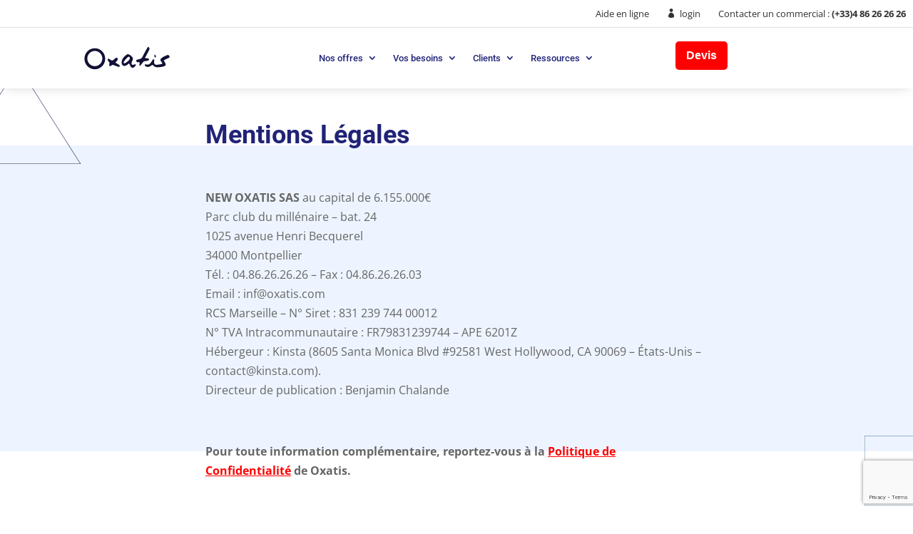

--- FILE ---
content_type: text/html; charset=UTF-8
request_url: https://www.oxatis.com/privacy-policy/
body_size: 22990
content:
<!DOCTYPE html>
<html lang="fr-FR">
<head>
	<!-- Hotjar Tracking Code for https://www.oxatis.com -->
<script>
    (function(h,o,t,j,a,r){
        h.hj=h.hj||function(){(h.hj.q=h.hj.q||[]).push(arguments)};
        h._hjSettings={hjid:341453,hjsv:6};
        a=o.getElementsByTagName('head')[0];
        r=o.createElement('script');r.async=1;
        r.src=t+h._hjSettings.hjid+j+h._hjSettings.hjsv;
        a.appendChild(r);
    })(window,document,'https://static.hotjar.com/c/hotjar-','.js?sv=');
</script>
	<!--End Hotjar Tracking-->
	<meta charset="UTF-8" />
<meta http-equiv="X-UA-Compatible" content="IE=edge">
	<link rel="pingback" href="https://www.oxatis.com/xmlrpc.php" />

	<script type="text/javascript">
		document.documentElement.className = 'js';
	</script>
	
	<link rel="preconnect" href="https://fonts.gstatic.com" crossorigin /><style id="et-builder-googlefonts-cached-inline">/* Original: https://fonts.googleapis.com/css?family=Roboto:100,100italic,300,300italic,regular,italic,500,500italic,700,700italic,900,900italic|Open+Sans:300,300italic,regular,italic,600,600italic,700,700italic,800,800italic&#038;subset=cyrillic,cyrillic-ext,greek,greek-ext,latin,latin-ext,vietnamese&#038;display=swap *//* User Agent: Mozilla/5.0 (Unknown; Linux x86_64) AppleWebKit/538.1 (KHTML, like Gecko) Safari/538.1 Daum/4.1 */@font-face {font-family: 'Open Sans';font-style: italic;font-weight: 300;font-stretch: normal;font-display: swap;src: url(https://fonts.gstatic.com/s/opensans/v44/memQYaGs126MiZpBA-UFUIcVXSCEkx2cmqvXlWq8tWZ0Pw86hd0Rk5hkaVc.ttf) format('truetype');}@font-face {font-family: 'Open Sans';font-style: italic;font-weight: 400;font-stretch: normal;font-display: swap;src: url(https://fonts.gstatic.com/s/opensans/v44/memQYaGs126MiZpBA-UFUIcVXSCEkx2cmqvXlWq8tWZ0Pw86hd0Rk8ZkaVc.ttf) format('truetype');}@font-face {font-family: 'Open Sans';font-style: italic;font-weight: 600;font-stretch: normal;font-display: swap;src: url(https://fonts.gstatic.com/s/opensans/v44/memQYaGs126MiZpBA-UFUIcVXSCEkx2cmqvXlWq8tWZ0Pw86hd0RkxhjaVc.ttf) format('truetype');}@font-face {font-family: 'Open Sans';font-style: italic;font-weight: 700;font-stretch: normal;font-display: swap;src: url(https://fonts.gstatic.com/s/opensans/v44/memQYaGs126MiZpBA-UFUIcVXSCEkx2cmqvXlWq8tWZ0Pw86hd0RkyFjaVc.ttf) format('truetype');}@font-face {font-family: 'Open Sans';font-style: italic;font-weight: 800;font-stretch: normal;font-display: swap;src: url(https://fonts.gstatic.com/s/opensans/v44/memQYaGs126MiZpBA-UFUIcVXSCEkx2cmqvXlWq8tWZ0Pw86hd0Rk0ZjaVc.ttf) format('truetype');}@font-face {font-family: 'Open Sans';font-style: normal;font-weight: 300;font-stretch: normal;font-display: swap;src: url(https://fonts.gstatic.com/s/opensans/v44/memSYaGs126MiZpBA-UvWbX2vVnXBbObj2OVZyOOSr4dVJWUgsiH0C4n.ttf) format('truetype');}@font-face {font-family: 'Open Sans';font-style: normal;font-weight: 400;font-stretch: normal;font-display: swap;src: url(https://fonts.gstatic.com/s/opensans/v44/memSYaGs126MiZpBA-UvWbX2vVnXBbObj2OVZyOOSr4dVJWUgsjZ0C4n.ttf) format('truetype');}@font-face {font-family: 'Open Sans';font-style: normal;font-weight: 600;font-stretch: normal;font-display: swap;src: url(https://fonts.gstatic.com/s/opensans/v44/memSYaGs126MiZpBA-UvWbX2vVnXBbObj2OVZyOOSr4dVJWUgsgH1y4n.ttf) format('truetype');}@font-face {font-family: 'Open Sans';font-style: normal;font-weight: 700;font-stretch: normal;font-display: swap;src: url(https://fonts.gstatic.com/s/opensans/v44/memSYaGs126MiZpBA-UvWbX2vVnXBbObj2OVZyOOSr4dVJWUgsg-1y4n.ttf) format('truetype');}@font-face {font-family: 'Open Sans';font-style: normal;font-weight: 800;font-stretch: normal;font-display: swap;src: url(https://fonts.gstatic.com/s/opensans/v44/memSYaGs126MiZpBA-UvWbX2vVnXBbObj2OVZyOOSr4dVJWUgshZ1y4n.ttf) format('truetype');}@font-face {font-family: 'Roboto';font-style: italic;font-weight: 100;font-stretch: normal;font-display: swap;src: url(https://fonts.gstatic.com/s/roboto/v50/KFOKCnqEu92Fr1Mu53ZEC9_Vu3r1gIhOszmOClHrs6ljXfMMLoHRiA8.ttf) format('truetype');}@font-face {font-family: 'Roboto';font-style: italic;font-weight: 300;font-stretch: normal;font-display: swap;src: url(https://fonts.gstatic.com/s/roboto/v50/KFOKCnqEu92Fr1Mu53ZEC9_Vu3r1gIhOszmOClHrs6ljXfMMLt_QiA8.ttf) format('truetype');}@font-face {font-family: 'Roboto';font-style: italic;font-weight: 400;font-stretch: normal;font-display: swap;src: url(https://fonts.gstatic.com/s/roboto/v50/KFOKCnqEu92Fr1Mu53ZEC9_Vu3r1gIhOszmOClHrs6ljXfMMLoHQiA8.ttf) format('truetype');}@font-face {font-family: 'Roboto';font-style: italic;font-weight: 500;font-stretch: normal;font-display: swap;src: url(https://fonts.gstatic.com/s/roboto/v50/KFOKCnqEu92Fr1Mu53ZEC9_Vu3r1gIhOszmOClHrs6ljXfMMLrPQiA8.ttf) format('truetype');}@font-face {font-family: 'Roboto';font-style: italic;font-weight: 700;font-stretch: normal;font-display: swap;src: url(https://fonts.gstatic.com/s/roboto/v50/KFOKCnqEu92Fr1Mu53ZEC9_Vu3r1gIhOszmOClHrs6ljXfMMLmbXiA8.ttf) format('truetype');}@font-face {font-family: 'Roboto';font-style: italic;font-weight: 900;font-stretch: normal;font-display: swap;src: url(https://fonts.gstatic.com/s/roboto/v50/KFOKCnqEu92Fr1Mu53ZEC9_Vu3r1gIhOszmOClHrs6ljXfMMLijXiA8.ttf) format('truetype');}@font-face {font-family: 'Roboto';font-style: normal;font-weight: 100;font-stretch: normal;font-display: swap;src: url(https://fonts.gstatic.com/s/roboto/v50/KFOMCnqEu92Fr1ME7kSn66aGLdTylUAMQXC89YmC2DPNWubEbGmT.ttf) format('truetype');}@font-face {font-family: 'Roboto';font-style: normal;font-weight: 300;font-stretch: normal;font-display: swap;src: url(https://fonts.gstatic.com/s/roboto/v50/KFOMCnqEu92Fr1ME7kSn66aGLdTylUAMQXC89YmC2DPNWuaabWmT.ttf) format('truetype');}@font-face {font-family: 'Roboto';font-style: normal;font-weight: 400;font-stretch: normal;font-display: swap;src: url(https://fonts.gstatic.com/s/roboto/v50/KFOMCnqEu92Fr1ME7kSn66aGLdTylUAMQXC89YmC2DPNWubEbWmT.ttf) format('truetype');}@font-face {font-family: 'Roboto';font-style: normal;font-weight: 500;font-stretch: normal;font-display: swap;src: url(https://fonts.gstatic.com/s/roboto/v50/KFOMCnqEu92Fr1ME7kSn66aGLdTylUAMQXC89YmC2DPNWub2bWmT.ttf) format('truetype');}@font-face {font-family: 'Roboto';font-style: normal;font-weight: 700;font-stretch: normal;font-display: swap;src: url(https://fonts.gstatic.com/s/roboto/v50/KFOMCnqEu92Fr1ME7kSn66aGLdTylUAMQXC89YmC2DPNWuYjammT.ttf) format('truetype');}@font-face {font-family: 'Roboto';font-style: normal;font-weight: 900;font-stretch: normal;font-display: swap;src: url(https://fonts.gstatic.com/s/roboto/v50/KFOMCnqEu92Fr1ME7kSn66aGLdTylUAMQXC89YmC2DPNWuZtammT.ttf) format('truetype');}/* User Agent: Mozilla/5.0 (Windows NT 6.1; WOW64; rv:27.0) Gecko/20100101 Firefox/27.0 */@font-face {font-family: 'Open Sans';font-style: italic;font-weight: 300;font-stretch: normal;font-display: swap;src: url(https://fonts.gstatic.com/l/font?kit=memQYaGs126MiZpBA-UFUIcVXSCEkx2cmqvXlWq8tWZ0Pw86hd0Rk5hkaVQ&skey=743457fe2cc29280&v=v44) format('woff');}@font-face {font-family: 'Open Sans';font-style: italic;font-weight: 400;font-stretch: normal;font-display: swap;src: url(https://fonts.gstatic.com/l/font?kit=memQYaGs126MiZpBA-UFUIcVXSCEkx2cmqvXlWq8tWZ0Pw86hd0Rk8ZkaVQ&skey=743457fe2cc29280&v=v44) format('woff');}@font-face {font-family: 'Open Sans';font-style: italic;font-weight: 600;font-stretch: normal;font-display: swap;src: url(https://fonts.gstatic.com/l/font?kit=memQYaGs126MiZpBA-UFUIcVXSCEkx2cmqvXlWq8tWZ0Pw86hd0RkxhjaVQ&skey=743457fe2cc29280&v=v44) format('woff');}@font-face {font-family: 'Open Sans';font-style: italic;font-weight: 700;font-stretch: normal;font-display: swap;src: url(https://fonts.gstatic.com/l/font?kit=memQYaGs126MiZpBA-UFUIcVXSCEkx2cmqvXlWq8tWZ0Pw86hd0RkyFjaVQ&skey=743457fe2cc29280&v=v44) format('woff');}@font-face {font-family: 'Open Sans';font-style: italic;font-weight: 800;font-stretch: normal;font-display: swap;src: url(https://fonts.gstatic.com/l/font?kit=memQYaGs126MiZpBA-UFUIcVXSCEkx2cmqvXlWq8tWZ0Pw86hd0Rk0ZjaVQ&skey=743457fe2cc29280&v=v44) format('woff');}@font-face {font-family: 'Open Sans';font-style: normal;font-weight: 300;font-stretch: normal;font-display: swap;src: url(https://fonts.gstatic.com/l/font?kit=memSYaGs126MiZpBA-UvWbX2vVnXBbObj2OVZyOOSr4dVJWUgsiH0C4k&skey=62c1cbfccc78b4b2&v=v44) format('woff');}@font-face {font-family: 'Open Sans';font-style: normal;font-weight: 400;font-stretch: normal;font-display: swap;src: url(https://fonts.gstatic.com/l/font?kit=memSYaGs126MiZpBA-UvWbX2vVnXBbObj2OVZyOOSr4dVJWUgsjZ0C4k&skey=62c1cbfccc78b4b2&v=v44) format('woff');}@font-face {font-family: 'Open Sans';font-style: normal;font-weight: 600;font-stretch: normal;font-display: swap;src: url(https://fonts.gstatic.com/l/font?kit=memSYaGs126MiZpBA-UvWbX2vVnXBbObj2OVZyOOSr4dVJWUgsgH1y4k&skey=62c1cbfccc78b4b2&v=v44) format('woff');}@font-face {font-family: 'Open Sans';font-style: normal;font-weight: 700;font-stretch: normal;font-display: swap;src: url(https://fonts.gstatic.com/l/font?kit=memSYaGs126MiZpBA-UvWbX2vVnXBbObj2OVZyOOSr4dVJWUgsg-1y4k&skey=62c1cbfccc78b4b2&v=v44) format('woff');}@font-face {font-family: 'Open Sans';font-style: normal;font-weight: 800;font-stretch: normal;font-display: swap;src: url(https://fonts.gstatic.com/l/font?kit=memSYaGs126MiZpBA-UvWbX2vVnXBbObj2OVZyOOSr4dVJWUgshZ1y4k&skey=62c1cbfccc78b4b2&v=v44) format('woff');}@font-face {font-family: 'Roboto';font-style: italic;font-weight: 100;font-stretch: normal;font-display: swap;src: url(https://fonts.gstatic.com/l/font?kit=KFOKCnqEu92Fr1Mu53ZEC9_Vu3r1gIhOszmOClHrs6ljXfMMLoHRiAw&skey=c608c610063635f9&v=v50) format('woff');}@font-face {font-family: 'Roboto';font-style: italic;font-weight: 300;font-stretch: normal;font-display: swap;src: url(https://fonts.gstatic.com/l/font?kit=KFOKCnqEu92Fr1Mu53ZEC9_Vu3r1gIhOszmOClHrs6ljXfMMLt_QiAw&skey=c608c610063635f9&v=v50) format('woff');}@font-face {font-family: 'Roboto';font-style: italic;font-weight: 400;font-stretch: normal;font-display: swap;src: url(https://fonts.gstatic.com/l/font?kit=KFOKCnqEu92Fr1Mu53ZEC9_Vu3r1gIhOszmOClHrs6ljXfMMLoHQiAw&skey=c608c610063635f9&v=v50) format('woff');}@font-face {font-family: 'Roboto';font-style: italic;font-weight: 500;font-stretch: normal;font-display: swap;src: url(https://fonts.gstatic.com/l/font?kit=KFOKCnqEu92Fr1Mu53ZEC9_Vu3r1gIhOszmOClHrs6ljXfMMLrPQiAw&skey=c608c610063635f9&v=v50) format('woff');}@font-face {font-family: 'Roboto';font-style: italic;font-weight: 700;font-stretch: normal;font-display: swap;src: url(https://fonts.gstatic.com/l/font?kit=KFOKCnqEu92Fr1Mu53ZEC9_Vu3r1gIhOszmOClHrs6ljXfMMLmbXiAw&skey=c608c610063635f9&v=v50) format('woff');}@font-face {font-family: 'Roboto';font-style: italic;font-weight: 900;font-stretch: normal;font-display: swap;src: url(https://fonts.gstatic.com/l/font?kit=KFOKCnqEu92Fr1Mu53ZEC9_Vu3r1gIhOszmOClHrs6ljXfMMLijXiAw&skey=c608c610063635f9&v=v50) format('woff');}@font-face {font-family: 'Roboto';font-style: normal;font-weight: 100;font-stretch: normal;font-display: swap;src: url(https://fonts.gstatic.com/l/font?kit=KFOMCnqEu92Fr1ME7kSn66aGLdTylUAMQXC89YmC2DPNWubEbGmQ&skey=a0a0114a1dcab3ac&v=v50) format('woff');}@font-face {font-family: 'Roboto';font-style: normal;font-weight: 300;font-stretch: normal;font-display: swap;src: url(https://fonts.gstatic.com/l/font?kit=KFOMCnqEu92Fr1ME7kSn66aGLdTylUAMQXC89YmC2DPNWuaabWmQ&skey=a0a0114a1dcab3ac&v=v50) format('woff');}@font-face {font-family: 'Roboto';font-style: normal;font-weight: 400;font-stretch: normal;font-display: swap;src: url(https://fonts.gstatic.com/l/font?kit=KFOMCnqEu92Fr1ME7kSn66aGLdTylUAMQXC89YmC2DPNWubEbWmQ&skey=a0a0114a1dcab3ac&v=v50) format('woff');}@font-face {font-family: 'Roboto';font-style: normal;font-weight: 500;font-stretch: normal;font-display: swap;src: url(https://fonts.gstatic.com/l/font?kit=KFOMCnqEu92Fr1ME7kSn66aGLdTylUAMQXC89YmC2DPNWub2bWmQ&skey=a0a0114a1dcab3ac&v=v50) format('woff');}@font-face {font-family: 'Roboto';font-style: normal;font-weight: 700;font-stretch: normal;font-display: swap;src: url(https://fonts.gstatic.com/l/font?kit=KFOMCnqEu92Fr1ME7kSn66aGLdTylUAMQXC89YmC2DPNWuYjammQ&skey=a0a0114a1dcab3ac&v=v50) format('woff');}@font-face {font-family: 'Roboto';font-style: normal;font-weight: 900;font-stretch: normal;font-display: swap;src: url(https://fonts.gstatic.com/l/font?kit=KFOMCnqEu92Fr1ME7kSn66aGLdTylUAMQXC89YmC2DPNWuZtammQ&skey=a0a0114a1dcab3ac&v=v50) format('woff');}/* User Agent: Mozilla/5.0 (Windows NT 6.3; rv:39.0) Gecko/20100101 Firefox/39.0 */@font-face {font-family: 'Open Sans';font-style: italic;font-weight: 300;font-stretch: normal;font-display: swap;src: url(https://fonts.gstatic.com/s/opensans/v44/memQYaGs126MiZpBA-UFUIcVXSCEkx2cmqvXlWq8tWZ0Pw86hd0Rk5hkaVI.woff2) format('woff2');}@font-face {font-family: 'Open Sans';font-style: italic;font-weight: 400;font-stretch: normal;font-display: swap;src: url(https://fonts.gstatic.com/s/opensans/v44/memQYaGs126MiZpBA-UFUIcVXSCEkx2cmqvXlWq8tWZ0Pw86hd0Rk8ZkaVI.woff2) format('woff2');}@font-face {font-family: 'Open Sans';font-style: italic;font-weight: 600;font-stretch: normal;font-display: swap;src: url(https://fonts.gstatic.com/s/opensans/v44/memQYaGs126MiZpBA-UFUIcVXSCEkx2cmqvXlWq8tWZ0Pw86hd0RkxhjaVI.woff2) format('woff2');}@font-face {font-family: 'Open Sans';font-style: italic;font-weight: 700;font-stretch: normal;font-display: swap;src: url(https://fonts.gstatic.com/s/opensans/v44/memQYaGs126MiZpBA-UFUIcVXSCEkx2cmqvXlWq8tWZ0Pw86hd0RkyFjaVI.woff2) format('woff2');}@font-face {font-family: 'Open Sans';font-style: italic;font-weight: 800;font-stretch: normal;font-display: swap;src: url(https://fonts.gstatic.com/s/opensans/v44/memQYaGs126MiZpBA-UFUIcVXSCEkx2cmqvXlWq8tWZ0Pw86hd0Rk0ZjaVI.woff2) format('woff2');}@font-face {font-family: 'Open Sans';font-style: normal;font-weight: 300;font-stretch: normal;font-display: swap;src: url(https://fonts.gstatic.com/s/opensans/v44/memSYaGs126MiZpBA-UvWbX2vVnXBbObj2OVZyOOSr4dVJWUgsiH0C4i.woff2) format('woff2');}@font-face {font-family: 'Open Sans';font-style: normal;font-weight: 400;font-stretch: normal;font-display: swap;src: url(https://fonts.gstatic.com/s/opensans/v44/memSYaGs126MiZpBA-UvWbX2vVnXBbObj2OVZyOOSr4dVJWUgsjZ0C4i.woff2) format('woff2');}@font-face {font-family: 'Open Sans';font-style: normal;font-weight: 600;font-stretch: normal;font-display: swap;src: url(https://fonts.gstatic.com/s/opensans/v44/memSYaGs126MiZpBA-UvWbX2vVnXBbObj2OVZyOOSr4dVJWUgsgH1y4i.woff2) format('woff2');}@font-face {font-family: 'Open Sans';font-style: normal;font-weight: 700;font-stretch: normal;font-display: swap;src: url(https://fonts.gstatic.com/s/opensans/v44/memSYaGs126MiZpBA-UvWbX2vVnXBbObj2OVZyOOSr4dVJWUgsg-1y4i.woff2) format('woff2');}@font-face {font-family: 'Open Sans';font-style: normal;font-weight: 800;font-stretch: normal;font-display: swap;src: url(https://fonts.gstatic.com/s/opensans/v44/memSYaGs126MiZpBA-UvWbX2vVnXBbObj2OVZyOOSr4dVJWUgshZ1y4i.woff2) format('woff2');}@font-face {font-family: 'Roboto';font-style: italic;font-weight: 100;font-stretch: normal;font-display: swap;src: url(https://fonts.gstatic.com/s/roboto/v50/KFOKCnqEu92Fr1Mu53ZEC9_Vu3r1gIhOszmOClHrs6ljXfMMLoHRiAo.woff2) format('woff2');}@font-face {font-family: 'Roboto';font-style: italic;font-weight: 300;font-stretch: normal;font-display: swap;src: url(https://fonts.gstatic.com/s/roboto/v50/KFOKCnqEu92Fr1Mu53ZEC9_Vu3r1gIhOszmOClHrs6ljXfMMLt_QiAo.woff2) format('woff2');}@font-face {font-family: 'Roboto';font-style: italic;font-weight: 400;font-stretch: normal;font-display: swap;src: url(https://fonts.gstatic.com/s/roboto/v50/KFOKCnqEu92Fr1Mu53ZEC9_Vu3r1gIhOszmOClHrs6ljXfMMLoHQiAo.woff2) format('woff2');}@font-face {font-family: 'Roboto';font-style: italic;font-weight: 500;font-stretch: normal;font-display: swap;src: url(https://fonts.gstatic.com/s/roboto/v50/KFOKCnqEu92Fr1Mu53ZEC9_Vu3r1gIhOszmOClHrs6ljXfMMLrPQiAo.woff2) format('woff2');}@font-face {font-family: 'Roboto';font-style: italic;font-weight: 700;font-stretch: normal;font-display: swap;src: url(https://fonts.gstatic.com/s/roboto/v50/KFOKCnqEu92Fr1Mu53ZEC9_Vu3r1gIhOszmOClHrs6ljXfMMLmbXiAo.woff2) format('woff2');}@font-face {font-family: 'Roboto';font-style: italic;font-weight: 900;font-stretch: normal;font-display: swap;src: url(https://fonts.gstatic.com/s/roboto/v50/KFOKCnqEu92Fr1Mu53ZEC9_Vu3r1gIhOszmOClHrs6ljXfMMLijXiAo.woff2) format('woff2');}@font-face {font-family: 'Roboto';font-style: normal;font-weight: 100;font-stretch: normal;font-display: swap;src: url(https://fonts.gstatic.com/s/roboto/v50/KFOMCnqEu92Fr1ME7kSn66aGLdTylUAMQXC89YmC2DPNWubEbGmW.woff2) format('woff2');}@font-face {font-family: 'Roboto';font-style: normal;font-weight: 300;font-stretch: normal;font-display: swap;src: url(https://fonts.gstatic.com/s/roboto/v50/KFOMCnqEu92Fr1ME7kSn66aGLdTylUAMQXC89YmC2DPNWuaabWmW.woff2) format('woff2');}@font-face {font-family: 'Roboto';font-style: normal;font-weight: 400;font-stretch: normal;font-display: swap;src: url(https://fonts.gstatic.com/s/roboto/v50/KFOMCnqEu92Fr1ME7kSn66aGLdTylUAMQXC89YmC2DPNWubEbWmW.woff2) format('woff2');}@font-face {font-family: 'Roboto';font-style: normal;font-weight: 500;font-stretch: normal;font-display: swap;src: url(https://fonts.gstatic.com/s/roboto/v50/KFOMCnqEu92Fr1ME7kSn66aGLdTylUAMQXC89YmC2DPNWub2bWmW.woff2) format('woff2');}@font-face {font-family: 'Roboto';font-style: normal;font-weight: 700;font-stretch: normal;font-display: swap;src: url(https://fonts.gstatic.com/s/roboto/v50/KFOMCnqEu92Fr1ME7kSn66aGLdTylUAMQXC89YmC2DPNWuYjammW.woff2) format('woff2');}@font-face {font-family: 'Roboto';font-style: normal;font-weight: 900;font-stretch: normal;font-display: swap;src: url(https://fonts.gstatic.com/s/roboto/v50/KFOMCnqEu92Fr1ME7kSn66aGLdTylUAMQXC89YmC2DPNWuZtammW.woff2) format('woff2');}</style><meta name='robots' content='index, follow, max-image-preview:large, max-snippet:-1, max-video-preview:-1' />

	<!-- This site is optimized with the Yoast SEO Premium plugin v19.3 (Yoast SEO v23.1) - https://yoast.com/wordpress/plugins/seo/ -->
	<title>Mentions Légales - Oxatis</title>
	<meta name="description" content="Consultez les mentions légales de New Oxatis, la solution e-commerce 100% française. Si vous avez des questions contactez-nous !" />
	<link rel="canonical" href="https://www.oxatis.com/privacy-policy/" />
	<meta property="og:locale" content="fr_FR" />
	<meta property="og:type" content="article" />
	<meta property="og:title" content="Mentions Légales" />
	<meta property="og:description" content="Consultez les mentions légales de New Oxatis, la solution e-commerce 100% française. Si vous avez des questions contactez-nous !" />
	<meta property="og:url" content="https://www.oxatis.com/privacy-policy/" />
	<meta property="og:site_name" content="Oxatis" />
	<meta property="article:modified_time" content="2025-01-17T13:29:07+00:00" />
	<meta name="twitter:card" content="summary_large_image" />
	<meta name="twitter:label1" content="Durée de lecture estimée" />
	<meta name="twitter:data1" content="2 minutes" />
	<script type="application/ld+json" class="yoast-schema-graph">{"@context":"https://schema.org","@graph":[{"@type":"WebPage","@id":"https://www.oxatis.com/privacy-policy/","url":"https://www.oxatis.com/privacy-policy/","name":"Mentions Légales - Oxatis","isPartOf":{"@id":"https://www.oxatis.com/#website"},"datePublished":"2019-11-19T09:38:09+00:00","dateModified":"2025-01-17T13:29:07+00:00","description":"Consultez les mentions légales de New Oxatis, la solution e-commerce 100% française. Si vous avez des questions contactez-nous !","breadcrumb":{"@id":"https://www.oxatis.com/privacy-policy/#breadcrumb"},"inLanguage":"fr-FR","potentialAction":[{"@type":"ReadAction","target":["https://www.oxatis.com/privacy-policy/"]}]},{"@type":"BreadcrumbList","@id":"https://www.oxatis.com/privacy-policy/#breadcrumb","itemListElement":[{"@type":"ListItem","position":1,"name":"Accueil","item":"https://www.oxatis.com/"},{"@type":"ListItem","position":2,"name":"Mentions Légales"}]},{"@type":"WebSite","@id":"https://www.oxatis.com/#website","url":"https://www.oxatis.com/","name":"Oxatis","description":"Développez votre business en ligne","potentialAction":[{"@type":"SearchAction","target":{"@type":"EntryPoint","urlTemplate":"https://www.oxatis.com/?s={search_term_string}"},"query-input":"required name=search_term_string"}],"inLanguage":"fr-FR"}]}</script>
	<!-- / Yoast SEO Premium plugin. -->


<link rel='dns-prefetch' href='//cdnjs.cloudflare.com' />
<link rel='dns-prefetch' href='//code.jquery.com' />
<link rel="alternate" type="application/rss+xml" title="Oxatis &raquo; Flux" href="https://www.oxatis.com/feed/" />
<link rel="alternate" type="application/rss+xml" title="Oxatis &raquo; Flux des commentaires" href="https://www.oxatis.com/comments/feed/" />
<link rel="alternate" type="application/rss+xml" title="Oxatis &raquo; Mentions Légales Flux des commentaires" href="https://www.oxatis.com/privacy-policy/feed/" />
<meta content="Oxatis-theme v.1.0.2211" name="generator"/><link rel='stylesheet' id='uacf7-spam-protection-css-css' href='https://www.oxatis.com/wp-content/plugins/ultimate-addons-for-contact-form-7/addons/spam-protection/assets/css/spam-protection-style.css?ver=5.9.8' type='text/css' media='all' />
<style id='wp-block-library-theme-inline-css' type='text/css'>
.wp-block-audio :where(figcaption){color:#555;font-size:13px;text-align:center}.is-dark-theme .wp-block-audio :where(figcaption){color:#ffffffa6}.wp-block-audio{margin:0 0 1em}.wp-block-code{border:1px solid #ccc;border-radius:4px;font-family:Menlo,Consolas,monaco,monospace;padding:.8em 1em}.wp-block-embed :where(figcaption){color:#555;font-size:13px;text-align:center}.is-dark-theme .wp-block-embed :where(figcaption){color:#ffffffa6}.wp-block-embed{margin:0 0 1em}.blocks-gallery-caption{color:#555;font-size:13px;text-align:center}.is-dark-theme .blocks-gallery-caption{color:#ffffffa6}:root :where(.wp-block-image figcaption){color:#555;font-size:13px;text-align:center}.is-dark-theme :root :where(.wp-block-image figcaption){color:#ffffffa6}.wp-block-image{margin:0 0 1em}.wp-block-pullquote{border-bottom:4px solid;border-top:4px solid;color:currentColor;margin-bottom:1.75em}.wp-block-pullquote cite,.wp-block-pullquote footer,.wp-block-pullquote__citation{color:currentColor;font-size:.8125em;font-style:normal;text-transform:uppercase}.wp-block-quote{border-left:.25em solid;margin:0 0 1.75em;padding-left:1em}.wp-block-quote cite,.wp-block-quote footer{color:currentColor;font-size:.8125em;font-style:normal;position:relative}.wp-block-quote.has-text-align-right{border-left:none;border-right:.25em solid;padding-left:0;padding-right:1em}.wp-block-quote.has-text-align-center{border:none;padding-left:0}.wp-block-quote.is-large,.wp-block-quote.is-style-large,.wp-block-quote.is-style-plain{border:none}.wp-block-search .wp-block-search__label{font-weight:700}.wp-block-search__button{border:1px solid #ccc;padding:.375em .625em}:where(.wp-block-group.has-background){padding:1.25em 2.375em}.wp-block-separator.has-css-opacity{opacity:.4}.wp-block-separator{border:none;border-bottom:2px solid;margin-left:auto;margin-right:auto}.wp-block-separator.has-alpha-channel-opacity{opacity:1}.wp-block-separator:not(.is-style-wide):not(.is-style-dots){width:100px}.wp-block-separator.has-background:not(.is-style-dots){border-bottom:none;height:1px}.wp-block-separator.has-background:not(.is-style-wide):not(.is-style-dots){height:2px}.wp-block-table{margin:0 0 1em}.wp-block-table td,.wp-block-table th{word-break:normal}.wp-block-table :where(figcaption){color:#555;font-size:13px;text-align:center}.is-dark-theme .wp-block-table :where(figcaption){color:#ffffffa6}.wp-block-video :where(figcaption){color:#555;font-size:13px;text-align:center}.is-dark-theme .wp-block-video :where(figcaption){color:#ffffffa6}.wp-block-video{margin:0 0 1em}:root :where(.wp-block-template-part.has-background){margin-bottom:0;margin-top:0;padding:1.25em 2.375em}
</style>
<style id='safe-svg-svg-icon-style-inline-css' type='text/css'>
.safe-svg-cover{text-align:center}.safe-svg-cover .safe-svg-inside{display:inline-block;max-width:100%}.safe-svg-cover svg{height:100%;max-height:100%;max-width:100%;width:100%}

</style>
<style id='global-styles-inline-css' type='text/css'>
:root{--wp--preset--aspect-ratio--square: 1;--wp--preset--aspect-ratio--4-3: 4/3;--wp--preset--aspect-ratio--3-4: 3/4;--wp--preset--aspect-ratio--3-2: 3/2;--wp--preset--aspect-ratio--2-3: 2/3;--wp--preset--aspect-ratio--16-9: 16/9;--wp--preset--aspect-ratio--9-16: 9/16;--wp--preset--color--black: #000000;--wp--preset--color--cyan-bluish-gray: #abb8c3;--wp--preset--color--white: #ffffff;--wp--preset--color--pale-pink: #f78da7;--wp--preset--color--vivid-red: #cf2e2e;--wp--preset--color--luminous-vivid-orange: #ff6900;--wp--preset--color--luminous-vivid-amber: #fcb900;--wp--preset--color--light-green-cyan: #7bdcb5;--wp--preset--color--vivid-green-cyan: #00d084;--wp--preset--color--pale-cyan-blue: #8ed1fc;--wp--preset--color--vivid-cyan-blue: #0693e3;--wp--preset--color--vivid-purple: #9b51e0;--wp--preset--gradient--vivid-cyan-blue-to-vivid-purple: linear-gradient(135deg,rgba(6,147,227,1) 0%,rgb(155,81,224) 100%);--wp--preset--gradient--light-green-cyan-to-vivid-green-cyan: linear-gradient(135deg,rgb(122,220,180) 0%,rgb(0,208,130) 100%);--wp--preset--gradient--luminous-vivid-amber-to-luminous-vivid-orange: linear-gradient(135deg,rgba(252,185,0,1) 0%,rgba(255,105,0,1) 100%);--wp--preset--gradient--luminous-vivid-orange-to-vivid-red: linear-gradient(135deg,rgba(255,105,0,1) 0%,rgb(207,46,46) 100%);--wp--preset--gradient--very-light-gray-to-cyan-bluish-gray: linear-gradient(135deg,rgb(238,238,238) 0%,rgb(169,184,195) 100%);--wp--preset--gradient--cool-to-warm-spectrum: linear-gradient(135deg,rgb(74,234,220) 0%,rgb(151,120,209) 20%,rgb(207,42,186) 40%,rgb(238,44,130) 60%,rgb(251,105,98) 80%,rgb(254,248,76) 100%);--wp--preset--gradient--blush-light-purple: linear-gradient(135deg,rgb(255,206,236) 0%,rgb(152,150,240) 100%);--wp--preset--gradient--blush-bordeaux: linear-gradient(135deg,rgb(254,205,165) 0%,rgb(254,45,45) 50%,rgb(107,0,62) 100%);--wp--preset--gradient--luminous-dusk: linear-gradient(135deg,rgb(255,203,112) 0%,rgb(199,81,192) 50%,rgb(65,88,208) 100%);--wp--preset--gradient--pale-ocean: linear-gradient(135deg,rgb(255,245,203) 0%,rgb(182,227,212) 50%,rgb(51,167,181) 100%);--wp--preset--gradient--electric-grass: linear-gradient(135deg,rgb(202,248,128) 0%,rgb(113,206,126) 100%);--wp--preset--gradient--midnight: linear-gradient(135deg,rgb(2,3,129) 0%,rgb(40,116,252) 100%);--wp--preset--font-size--small: 13px;--wp--preset--font-size--medium: 20px;--wp--preset--font-size--large: 36px;--wp--preset--font-size--x-large: 42px;--wp--preset--spacing--20: 0.44rem;--wp--preset--spacing--30: 0.67rem;--wp--preset--spacing--40: 1rem;--wp--preset--spacing--50: 1.5rem;--wp--preset--spacing--60: 2.25rem;--wp--preset--spacing--70: 3.38rem;--wp--preset--spacing--80: 5.06rem;--wp--preset--shadow--natural: 6px 6px 9px rgba(0, 0, 0, 0.2);--wp--preset--shadow--deep: 12px 12px 50px rgba(0, 0, 0, 0.4);--wp--preset--shadow--sharp: 6px 6px 0px rgba(0, 0, 0, 0.2);--wp--preset--shadow--outlined: 6px 6px 0px -3px rgba(255, 255, 255, 1), 6px 6px rgba(0, 0, 0, 1);--wp--preset--shadow--crisp: 6px 6px 0px rgba(0, 0, 0, 1);}:root { --wp--style--global--content-size: 823px;--wp--style--global--wide-size: 1080px; }:where(body) { margin: 0; }.wp-site-blocks > .alignleft { float: left; margin-right: 2em; }.wp-site-blocks > .alignright { float: right; margin-left: 2em; }.wp-site-blocks > .aligncenter { justify-content: center; margin-left: auto; margin-right: auto; }:where(.is-layout-flex){gap: 0.5em;}:where(.is-layout-grid){gap: 0.5em;}.is-layout-flow > .alignleft{float: left;margin-inline-start: 0;margin-inline-end: 2em;}.is-layout-flow > .alignright{float: right;margin-inline-start: 2em;margin-inline-end: 0;}.is-layout-flow > .aligncenter{margin-left: auto !important;margin-right: auto !important;}.is-layout-constrained > .alignleft{float: left;margin-inline-start: 0;margin-inline-end: 2em;}.is-layout-constrained > .alignright{float: right;margin-inline-start: 2em;margin-inline-end: 0;}.is-layout-constrained > .aligncenter{margin-left: auto !important;margin-right: auto !important;}.is-layout-constrained > :where(:not(.alignleft):not(.alignright):not(.alignfull)){max-width: var(--wp--style--global--content-size);margin-left: auto !important;margin-right: auto !important;}.is-layout-constrained > .alignwide{max-width: var(--wp--style--global--wide-size);}body .is-layout-flex{display: flex;}.is-layout-flex{flex-wrap: wrap;align-items: center;}.is-layout-flex > :is(*, div){margin: 0;}body .is-layout-grid{display: grid;}.is-layout-grid > :is(*, div){margin: 0;}body{padding-top: 0px;padding-right: 0px;padding-bottom: 0px;padding-left: 0px;}a:where(:not(.wp-element-button)){text-decoration: underline;}:root :where(.wp-element-button, .wp-block-button__link){background-color: #32373c;border-width: 0;color: #fff;font-family: inherit;font-size: inherit;line-height: inherit;padding: calc(0.667em + 2px) calc(1.333em + 2px);text-decoration: none;}.has-black-color{color: var(--wp--preset--color--black) !important;}.has-cyan-bluish-gray-color{color: var(--wp--preset--color--cyan-bluish-gray) !important;}.has-white-color{color: var(--wp--preset--color--white) !important;}.has-pale-pink-color{color: var(--wp--preset--color--pale-pink) !important;}.has-vivid-red-color{color: var(--wp--preset--color--vivid-red) !important;}.has-luminous-vivid-orange-color{color: var(--wp--preset--color--luminous-vivid-orange) !important;}.has-luminous-vivid-amber-color{color: var(--wp--preset--color--luminous-vivid-amber) !important;}.has-light-green-cyan-color{color: var(--wp--preset--color--light-green-cyan) !important;}.has-vivid-green-cyan-color{color: var(--wp--preset--color--vivid-green-cyan) !important;}.has-pale-cyan-blue-color{color: var(--wp--preset--color--pale-cyan-blue) !important;}.has-vivid-cyan-blue-color{color: var(--wp--preset--color--vivid-cyan-blue) !important;}.has-vivid-purple-color{color: var(--wp--preset--color--vivid-purple) !important;}.has-black-background-color{background-color: var(--wp--preset--color--black) !important;}.has-cyan-bluish-gray-background-color{background-color: var(--wp--preset--color--cyan-bluish-gray) !important;}.has-white-background-color{background-color: var(--wp--preset--color--white) !important;}.has-pale-pink-background-color{background-color: var(--wp--preset--color--pale-pink) !important;}.has-vivid-red-background-color{background-color: var(--wp--preset--color--vivid-red) !important;}.has-luminous-vivid-orange-background-color{background-color: var(--wp--preset--color--luminous-vivid-orange) !important;}.has-luminous-vivid-amber-background-color{background-color: var(--wp--preset--color--luminous-vivid-amber) !important;}.has-light-green-cyan-background-color{background-color: var(--wp--preset--color--light-green-cyan) !important;}.has-vivid-green-cyan-background-color{background-color: var(--wp--preset--color--vivid-green-cyan) !important;}.has-pale-cyan-blue-background-color{background-color: var(--wp--preset--color--pale-cyan-blue) !important;}.has-vivid-cyan-blue-background-color{background-color: var(--wp--preset--color--vivid-cyan-blue) !important;}.has-vivid-purple-background-color{background-color: var(--wp--preset--color--vivid-purple) !important;}.has-black-border-color{border-color: var(--wp--preset--color--black) !important;}.has-cyan-bluish-gray-border-color{border-color: var(--wp--preset--color--cyan-bluish-gray) !important;}.has-white-border-color{border-color: var(--wp--preset--color--white) !important;}.has-pale-pink-border-color{border-color: var(--wp--preset--color--pale-pink) !important;}.has-vivid-red-border-color{border-color: var(--wp--preset--color--vivid-red) !important;}.has-luminous-vivid-orange-border-color{border-color: var(--wp--preset--color--luminous-vivid-orange) !important;}.has-luminous-vivid-amber-border-color{border-color: var(--wp--preset--color--luminous-vivid-amber) !important;}.has-light-green-cyan-border-color{border-color: var(--wp--preset--color--light-green-cyan) !important;}.has-vivid-green-cyan-border-color{border-color: var(--wp--preset--color--vivid-green-cyan) !important;}.has-pale-cyan-blue-border-color{border-color: var(--wp--preset--color--pale-cyan-blue) !important;}.has-vivid-cyan-blue-border-color{border-color: var(--wp--preset--color--vivid-cyan-blue) !important;}.has-vivid-purple-border-color{border-color: var(--wp--preset--color--vivid-purple) !important;}.has-vivid-cyan-blue-to-vivid-purple-gradient-background{background: var(--wp--preset--gradient--vivid-cyan-blue-to-vivid-purple) !important;}.has-light-green-cyan-to-vivid-green-cyan-gradient-background{background: var(--wp--preset--gradient--light-green-cyan-to-vivid-green-cyan) !important;}.has-luminous-vivid-amber-to-luminous-vivid-orange-gradient-background{background: var(--wp--preset--gradient--luminous-vivid-amber-to-luminous-vivid-orange) !important;}.has-luminous-vivid-orange-to-vivid-red-gradient-background{background: var(--wp--preset--gradient--luminous-vivid-orange-to-vivid-red) !important;}.has-very-light-gray-to-cyan-bluish-gray-gradient-background{background: var(--wp--preset--gradient--very-light-gray-to-cyan-bluish-gray) !important;}.has-cool-to-warm-spectrum-gradient-background{background: var(--wp--preset--gradient--cool-to-warm-spectrum) !important;}.has-blush-light-purple-gradient-background{background: var(--wp--preset--gradient--blush-light-purple) !important;}.has-blush-bordeaux-gradient-background{background: var(--wp--preset--gradient--blush-bordeaux) !important;}.has-luminous-dusk-gradient-background{background: var(--wp--preset--gradient--luminous-dusk) !important;}.has-pale-ocean-gradient-background{background: var(--wp--preset--gradient--pale-ocean) !important;}.has-electric-grass-gradient-background{background: var(--wp--preset--gradient--electric-grass) !important;}.has-midnight-gradient-background{background: var(--wp--preset--gradient--midnight) !important;}.has-small-font-size{font-size: var(--wp--preset--font-size--small) !important;}.has-medium-font-size{font-size: var(--wp--preset--font-size--medium) !important;}.has-large-font-size{font-size: var(--wp--preset--font-size--large) !important;}.has-x-large-font-size{font-size: var(--wp--preset--font-size--x-large) !important;}
:where(.wp-block-post-template.is-layout-flex){gap: 1.25em;}:where(.wp-block-post-template.is-layout-grid){gap: 1.25em;}
:where(.wp-block-columns.is-layout-flex){gap: 2em;}:where(.wp-block-columns.is-layout-grid){gap: 2em;}
:root :where(.wp-block-pullquote){font-size: 1.5em;line-height: 1.6;}
</style>
<link rel='stylesheet' id='contact-form-7-css' href='https://www.oxatis.com/wp-content/plugins/contact-form-7/includes/css/styles.css?ver=5.9.8' type='text/css' media='all' />
<link rel='stylesheet' id='fh-carousel-owl-css' href='https://www.oxatis.com/wp-content/plugins/post-carousel-for-dv-builder//assets/css/owl.carousel.min.css?ver=6.6.4' type='text/css' media='all' />
<link rel='stylesheet' id='fh-carousel-style-css' href='https://www.oxatis.com/wp-content/plugins/post-carousel-for-dv-builder//assets/css/fh-carousel.css?ver=1768650208' type='text/css' media='all' />
<link rel='stylesheet' id='redux-extendify-styles-css' href='https://www.oxatis.com/wp-content/plugins/worth-the-read/options/assets/css/extendify-utilities.css?ver=4.4.5' type='text/css' media='all' />
<link rel='stylesheet' id='wtr-css-css' href='https://www.oxatis.com/wp-content/plugins/worth-the-read/css/wtr.css?ver=6.6.4' type='text/css' media='all' />
<link rel='stylesheet' id='uacf7-frontend-style-css' href='https://www.oxatis.com/wp-content/plugins/ultimate-addons-for-contact-form-7/assets/css/uacf7-frontend.css?ver=6.6.4' type='text/css' media='all' />
<link rel='stylesheet' id='uacf7-form-style-css' href='https://www.oxatis.com/wp-content/plugins/ultimate-addons-for-contact-form-7/assets/css/form-style.css?ver=6.6.4' type='text/css' media='all' />
<link rel='stylesheet' id='uacf7-column-css' href='https://www.oxatis.com/wp-content/plugins/ultimate-addons-for-contact-form-7/addons/column/grid/columns.css?ver=6.6.4' type='text/css' media='all' />
<link rel='stylesheet' id='uacf7-multistep-style-css' href='https://www.oxatis.com/wp-content/plugins/ultimate-addons-for-contact-form-7/addons/multistep/assets/css/multistep.css?ver=6.6.4' type='text/css' media='all' />
<link rel='stylesheet' id='jquery-ui-style-css' href='//code.jquery.com/ui/1.12.1/themes/base/jquery-ui.css?ver=6.6.4' type='text/css' media='all' />
<link rel='stylesheet' id='range-slider-style-css' href='https://www.oxatis.com/wp-content/plugins/ultimate-addons-for-contact-form-7/addons/range-slider/css/style.css?ver=6.6.4' type='text/css' media='all' />
<link rel='stylesheet' id='uacf7-country-select-main-css' href='https://www.oxatis.com/wp-content/plugins/ultimate-addons-for-contact-form-7/addons/country-dropdown/assets/css/countrySelect.min.css?ver=6.6.4' type='text/css' media='all' />
<link rel='stylesheet' id='uacf7-country-select-style-css' href='https://www.oxatis.com/wp-content/plugins/ultimate-addons-for-contact-form-7/addons/country-dropdown/assets/css/style.css?ver=6.6.4' type='text/css' media='all' />
<link rel='stylesheet' id='cmplz-general-css' href='https://www.oxatis.com/wp-content/plugins/complianz-gdpr-premium/assets/css/cookieblocker.min.css?ver=6.5.5.1' type='text/css' media='all' />
<link rel='stylesheet' id='ivory-search-styles-css' href='https://www.oxatis.com/wp-content/plugins/add-search-to-menu/public/css/ivory-search.min.css?ver=5.5.6' type='text/css' media='all' />
<link rel='stylesheet' id='cf7cf-style-css' href='https://www.oxatis.com/wp-content/plugins/cf7-conditional-fields/style.css?ver=2.4.15' type='text/css' media='all' />
<link rel='stylesheet' id='divi-style-parent-css' href='https://www.oxatis.com/wp-content/themes/Divi/style-static.min.css?ver=4.18.0' type='text/css' media='all' />
<link rel='stylesheet' id='divi-style-css' href='https://www.oxatis.com/wp-content/themes/Oxatis-theme/style.css?ver=1.0.2211' type='text/css' media='all' />
<link rel='stylesheet' id='gforms_reset_css-css' href='https://www.oxatis.com/wp-content/plugins/gravityforms/legacy/css/formreset.min.css?ver=2.6.9' type='text/css' media='all' />
<link rel='stylesheet' id='gforms_formsmain_css-css' href='https://www.oxatis.com/wp-content/plugins/gravityforms/legacy/css/formsmain.min.css?ver=2.6.9' type='text/css' media='all' />
<link rel='stylesheet' id='gforms_ready_class_css-css' href='https://www.oxatis.com/wp-content/plugins/gravityforms/legacy/css/readyclass.min.css?ver=2.6.9' type='text/css' media='all' />
<link rel='stylesheet' id='gforms_browsers_css-css' href='https://www.oxatis.com/wp-content/plugins/gravityforms/legacy/css/browsers.min.css?ver=2.6.9' type='text/css' media='all' />
<link rel='stylesheet' id='DiviBars-main-css' href='https://www.oxatis.com/wp-content/plugins/divi-bars/assets/css/main.css?ver=6.6.4' type='text/css' media='all' />
<script type="text/javascript" src="https://www.oxatis.com/wp-includes/js/jquery/jquery.min.js?ver=3.7.1" id="jquery-core-js"></script>
<script type="text/javascript" src="https://www.oxatis.com/wp-includes/js/jquery/jquery-migrate.min.js?ver=3.4.1" id="jquery-migrate-js"></script>
<script type="text/javascript" src="https://www.oxatis.com/wp-content/plugins/post-carousel-for-dv-builder//assets/js/owl.carousel.min.js?ver=6.6.4" id="fh-carousel-owl-js"></script>
<script type="text/javascript" src="https://www.oxatis.com/wp-content/plugins/post-carousel-for-dv-builder//assets/js/fh-carousel.js?ver=1768650208" id="fh-carousel-script-js"></script>
<script type="text/javascript" src="https://www.oxatis.com/wp-content/themes/Oxatis-theme/js/custom-scripts.js?ver=6.6.4" id="custom-scripts-js"></script>
<link rel="https://api.w.org/" href="https://www.oxatis.com/wp-json/" /><link rel="alternate" title="JSON" type="application/json" href="https://www.oxatis.com/wp-json/wp/v2/pages/3" /><link rel="EditURI" type="application/rsd+xml" title="RSD" href="https://www.oxatis.com/xmlrpc.php?rsd" />
<meta name="generator" content="WordPress 6.6.4" />
<link rel='shortlink' href='https://www.oxatis.com/?p=3' />
<link rel="alternate" title="oEmbed (JSON)" type="application/json+oembed" href="https://www.oxatis.com/wp-json/oembed/1.0/embed?url=https%3A%2F%2Fwww.oxatis.com%2Fprivacy-policy%2F" />
<link rel="alternate" title="oEmbed (XML)" type="text/xml+oembed" href="https://www.oxatis.com/wp-json/oembed/1.0/embed?url=https%3A%2F%2Fwww.oxatis.com%2Fprivacy-policy%2F&#038;format=xml" />
<link rel="alternate" hreflang="x-default" href="https://www.oxatis.com/privacy-policy/" title="fr_FR" />
<meta name="generator" content="Redux 4.4.5" /><style type="text/css">.wtr-time-wrap{ 
    /* wraps the entire label */
    margin: 0 10px;

}
.wtr-time-number{ 
    /* applies only to the number */
    
}</style><style>.cmplz-hidden{display:none!important;}</style><meta name="viewport" content="width=device-width, initial-scale=1.0, maximum-scale=1.0, user-scalable=0" />		<script type="text/javascript">
		var ajax_url = 'https://www.oxatis.com/wp-admin/admin-ajax.php';
		</script>
		<link href="https://fonts.googleapis.com/css?family=Material+Icons%7CMaterial+Icons+Outlined%7CMaterial+Icons+Two+Tone%7CMaterial+Icons+Round%7CMaterial+Icons+Sharp" rel="stylesheet">
<!--FACEBOOK VERIFICATION-->
<meta name="facebook-domain-verification" content="cr1l2zhglcw6hvs24beo3e2diu6ltr">
<meta name="google-site-verification" content="IRSsSP-S3YaaJ1SCctgrVJM6hi2qECmjVrVriHtCCgs">

<!-- Google Tag Manager -->
<script>(function(w,d,s,l,i){w[l]=w[l]||[];w[l].push({'gtm.start':
new Date().getTime(),event:'gtm.js'});var f=d.getElementsByTagName(s)[0],
j=d.createElement(s),dl=l!='dataLayer'?'&l='+l:'';j.async=true;j.src=
'https://www.googletagmanager.com/gtm.js?id='+i+dl;f.parentNode.insertBefore(j,f);
})(window,document,'script','dataLayer','GTM-MZH7DVDD');</script>
<!-- End Google Tag Manager --><link rel="icon" href="https://www.oxatis.com/wp-content/uploads/2022/09/cropped-favicon-ox-32x32.png" sizes="32x32" />
<link rel="icon" href="https://www.oxatis.com/wp-content/uploads/2022/09/cropped-favicon-ox-192x192.png" sizes="192x192" />
<link rel="apple-touch-icon" href="https://www.oxatis.com/wp-content/uploads/2022/09/cropped-favicon-ox-180x180.png" />
<meta name="msapplication-TileImage" content="https://www.oxatis.com/wp-content/uploads/2022/09/cropped-favicon-ox-270x270.png" />
<link rel="stylesheet" id="et-core-unified-tb-8018-tb-8199-3-cached-inline-styles" href="https://www.oxatis.com/wp-content/et-cache/1/1/3/et-core-unified-tb-8018-tb-8199-3.min.css?ver=1768576811" /><link rel="stylesheet" id="et-core-unified-3-cached-inline-styles" href="https://www.oxatis.com/wp-content/et-cache/1/1/3/et-core-unified-3.min.css?ver=1768576811" /><style id="wtr_settings-dynamic-css" title="dynamic-css" class="redux-options-output">.wtr-time-wrap{line-height:16px;color:#ffffff;font-size:16px;}</style><style type="text/css" media="screen">.is-menu path.search-icon-path { fill: #848484;}body .popup-search-close:after, body .search-close:after { border-color: #848484;}body .popup-search-close:before, body .search-close:before { border-color: #848484;}</style>			<style type="text/css">
					</style>
		</head>
<body data-rsssl=1 data-cmplz=1 class="privacy-policy page-template-default page page-id-3 et-tb-has-template et-tb-has-header et-tb-has-footer Divi et_pb_button_helper_class et_cover_background et_pb_gutter osx et_pb_gutters3 et_pb_pagebuilder_layout et_smooth_scroll et_no_sidebar et_divi_theme et-db">
	<div id="page-container">
<div id="et-boc" class="et-boc">
			
		<header class="et-l et-l--header">
			<div class="et_builder_inner_content et_pb_gutters3">
		<div id="admenu" class="et_pb_section et_pb_section_0_tb_header et_section_regular et_pb_section--with-menu" >
				
				
				
				
				
				
				<div class="et_pb_with_border et_pb_row et_pb_row_0_tb_header preheaderContainer">
				<div class="et_pb_column et_pb_column_4_4 et_pb_column_0_tb_header  et_pb_css_mix_blend_mode_passthrough et-last-child">
				
				
				
				
				<div class="et_pb_module et_pb_code et_pb_code_0_tb_header preheaderElement preheaderLink">
				
				
				
				
				<div class="et_pb_code_inner"><!-- Widget Shortcode --><div id="custom_html-43" class="widget_text widget widget_custom_html widget-shortcode area-arbitrary "><div class="textwidget custom-html-widget"><p><a href="https://help.oxatis.com/" target="_blank" rel="noopener noreferrer">Aide en ligne</a></p></div></div><!-- /Widget Shortcode --></div>
			</div><div class="et_pb_module et_pb_code et_pb_code_1_tb_header preheaderElement loginLink preheaderLink">
				
				
				
				
				<div class="et_pb_code_inner"><!-- Widget Shortcode --><div id="custom_html-51" class="widget_text widget widget_custom_html widget-shortcode area-arbitrary "><div class="textwidget custom-html-widget"><p><a href="https://login.oxatis.com/Default.asp?__hstc=27234274.816c808192aa1628f86f0277b0b95947.1575386569207.1595851987868.1595860442618.302&amp;__hssc=27234274.35.1595860442618&amp;__hsfp=4146914898" target="_blank" rel="noopener noreferrer">login</a></p></div></div><!-- /Widget Shortcode --></div>
			</div><div class="et_pb_module et_pb_code et_pb_code_2_tb_header preheaderElement">
				
				
				
				
				<div class="et_pb_code_inner"><!-- Widget Shortcode --><div id="custom_html-47" class="widget_text widget widget_custom_html widget-shortcode area-arbitrary "><div class="textwidget custom-html-widget"><div class="et_pb_text_inner" data-et-multi-view-load-tablet-hidden="true" data-et-multi-view-load-phone-hidden="true">Contacter un commercial : <a href="tel:0486262626"><span class="icon-phone" id="phonepreheader"></span> <strong>(+33)4 86 26 26 26</strong></a></div></div></div><!-- /Widget Shortcode --></div>
			</div>
			</div>
				
				
				
				
			</div><div id="realheader" class="et_pb_row et_pb_row_1_tb_header et_pb_equal_columns et_pb_gutters1 et_pb_row--with-menu">
				<div class="et_pb_column et_pb_column_1_5 et_pb_column_1_tb_header  et_pb_css_mix_blend_mode_passthrough">
				
				
				
				
				<div class="et_pb_module et_pb_image et_pb_image_0_tb_header new_oxatis_darker">
				
				
				
				
				<a href="https://www.oxatis.com/"><span class="et_pb_image_wrap "><img fetchpriority="high" decoding="async" width="925" height="294" src="https://www.oxatis.com/wp-content/uploads/2022/09/logo-oxatis_bleu.svg" alt="logo-oxatis" title="logo-oxatis_bleu" class="wp-image-229011" /></span></a>
			</div><div class="et_pb_module et_pb_image et_pb_image_1_tb_header new_oxatis_lighter">
				
				
				
				
				<a href="https://www.oxatis.com/"><span class="et_pb_image_wrap "><img decoding="async" width="925" height="294" src="https://www.oxatis.com/wp-content/uploads/2022/09/logo-oxatis_2022-blanc.svg" alt="logo-oxatis" title="logo-oxatis_2022-blanc" class="wp-image-229007" /></span></a>
			</div>
			</div><div class="et_pb_column et_pb_column_3_5 et_pb_column_2_tb_header  et_pb_css_mix_blend_mode_passthrough et_pb_column--with-menu">
				
				
				
				
				<div class="et_pb_module et_pb_code et_pb_code_3_tb_header">
				
				
				
				
				<div class="et_pb_code_inner"><script>
window.onscroll=function(){
  myFunction()
};
  var adheader=document.getElementById("admenu"),sticky=adheader.offsetTop;
  
  function myFunction(){
    window.pageYOffset>sticky?adheader.classList.add("sticky"):adheader.classList.remove("sticky")
  }
  
  jQuery(document).ready(function($){
function ds_setup_collapsible_submenus() {
    var $menu = $('.et_mobile_menu'),
  top_level_link = '.et_mobile_menu .menu-item-has-children > a';
  $menu.find('a').each(function() {
    $(this).off('click');
    if ( $(this).is(top_level_link) ) {
      $(this).attr('href', '#');
    }
    if ( ! $(this).siblings('.sub-menu').length ) {
      $(this).on('click', function(event) {
        $(this).parents('.mobile_nav').trigger('click');
      });
    } else {
      $(this).on('click', function(event) {
        event.preventDefault();
        $(this).parent().toggleClass('visible');
      });
    }
  });
}
$(window).load(function() {
  setTimeout(function() {
    ds_setup_collapsible_submenus();
  }, 700);
});
});

</script>
</div>
			</div><div class="et_pb_module et_pb_menu et_pb_menu_0_tb_header header-menu et_pb_bg_layout_light  et_pb_text_align_left et_dropdown_animation_fade et_pb_menu--without-logo et_pb_menu--style-centered">
					
					
					
					
					<div class="et_pb_menu_inner_container clearfix">
						
						<div class="et_pb_menu__wrap">
							<div class="et_pb_menu__menu">
								<nav class="et-menu-nav"><ul id="menu-principal-pmv" class="et-menu nav"><li class="Plateforme et_pb_menu_page_id-14865 menu-item menu-item-type-custom menu-item-object-custom menu-item-has-children menu-item-14865"><a href="#">Nos offres</a>
<ul class="sub-menu">
	<li class="et_pb_menu_page_id-19698 menu-item menu-item-type-post_type menu-item-object-page menu-item-22559"><a href="https://www.oxatis.com/plateforme-ecommerce/">Plateforme e-commerce</a></li>
	<li class="et_pb_menu_page_id-16712 menu-item menu-item-type-post_type menu-item-object-page menu-item-55419"><a href="https://www.oxatis.com/creation-site-ecommerce/accompagnement-ecommerce/">Accompagnement digital</a></li>
</ul>
</li>
<li class="Solutions et_pb_menu_page_id-14869 menu-item menu-item-type-custom menu-item-object-custom menu-item-has-children menu-item-14869"><a href="#">Vos besoins</a>
<ul class="sub-menu">
	<li class="create-site et_pb_menu_page_id-15533 menu-item menu-item-type-post_type menu-item-object-page menu-item-15535"><a href="https://www.oxatis.com/creation-site-ecommerce/">Créez un site e-commerce</a></li>
	<li class="connect-site et_pb_menu_page_id-15557 menu-item menu-item-type-post_type menu-item-object-page menu-item-15564"><a href="https://www.oxatis.com/connexion-erp-ecommerce/">Connectez vos systemes d&#8217;informations</a></li>
	<li class="sell-pro et_pb_menu_page_id-16879 menu-item menu-item-type-post_type menu-item-object-page menu-item-16881"><a href="https://www.oxatis.com/ecommerce-btob/">Vendez aux professionnels</a></li>
</ul>
</li>
<li class="Clients et_pb_menu_page_id-14664 menu-item menu-item-type-post_type menu-item-object-page menu-item-has-children menu-item-14910"><a href="https://www.oxatis.com/clients/">Clients</a>
<ul class="sub-menu">
	<li class="SuccessStories et_pb_menu_page_id-14664 menu-item menu-item-type-post_type menu-item-object-page menu-item-16532"><a href="https://www.oxatis.com/clients/">Success Stories</a></li>
	<li class="Realisations et_pb_menu_page_id-16456 menu-item menu-item-type-custom menu-item-object-custom menu-item-16456"><a href="/clients#nosplusbeauxdesigns">Réalisations</a></li>
	<li class="SecteursActivite et_pb_menu_page_id-55466 menu-item menu-item-type-post_type menu-item-object-page menu-item-has-children menu-item-55614"><a href="https://www.oxatis.com/secteurs-d-activite-e-commerce/">Secteurs d’activité</a>
	<ul class="sub-menu">
		<li class="Maison et_pb_menu_page_id-52841 menu-item menu-item-type-post_type menu-item-object-page menu-item-53126"><a href="https://www.oxatis.com/secteurs-d-activite-e-commerce/ouvrir-une-boutique-de-deco-en-ligne/">Maison &#038; Jardin &#8211; Vente en ligne</a></li>
		<li class="Optique et_pb_menu_page_id-226193 menu-item menu-item-type-post_type menu-item-object-page menu-item-226860"><a href="https://www.oxatis.com/secteurs-d-activite-e-commerce/marche-de-l-optique-en-ligne/">Optique &#8211; Vente en ligne</a></li>
		<li class="Mode et_pb_menu_page_id-50659 menu-item menu-item-type-post_type menu-item-object-page menu-item-51257"><a href="https://www.oxatis.com/secteurs-d-activite-e-commerce/ouvrir-une-boutique-de-vetements-en-ligne/">Mode &#8211; Vente en ligne</a></li>
		<li class="Alimentation et_pb_menu_page_id-52816 menu-item menu-item-type-post_type menu-item-object-page menu-item-53068"><a href="https://www.oxatis.com/secteurs-d-activite-e-commerce/ouvrir-une-boutique-d-alimentation-en-ligne/">Alimentation &#8211; Vente en ligne</a></li>
		<li class="Sport et_pb_menu_page_id-53893 menu-item menu-item-type-post_type menu-item-object-page menu-item-54315"><a href="https://www.oxatis.com/secteurs-d-activite-e-commerce/ouvrir-une-boutique-de-sport-en-ligne/">Sport &#8211; Vente en ligne</a></li>
		<li class="Beaute et_pb_menu_page_id-54189 menu-item menu-item-type-post_type menu-item-object-page menu-item-54313"><a href="https://www.oxatis.com/secteurs-d-activite-e-commerce/vendre-des-produits-cosmetiques-sur-internet/">Beauté/Santé &#8211; Vente en ligne</a></li>
		<li class="Auto et_pb_menu_page_id-226880 menu-item menu-item-type-post_type menu-item-object-page menu-item-227216"><a href="https://www.oxatis.com/secteurs-d-activite-e-commerce/plateforme-digitale-accessoires-auto/">Accessoires auto &#038; pièces détachées</a></li>
	</ul>
</li>
</ul>
</li>
<li class="et_pb_menu_page_id-45760 menu-item menu-item-type-custom menu-item-object-custom menu-item-has-children menu-item-45760"><a href="#">Ressources</a>
<ul class="sub-menu">
	<li class="et_pb_menu_page_id-44673 menu-item menu-item-type-post_type menu-item-object-page menu-item-46477"><a href="https://www.oxatis.com/blog/">Blog</a></li>
	<li class="et_pb_menu_page_id-51384 menu-item menu-item-type-post_type menu-item-object-page menu-item-52281"><a href="https://www.oxatis.com/ressources-e-commerce/">E-books</a></li>
	<li class="et_pb_menu_page_id-52282 menu-item menu-item-type-custom menu-item-object-custom menu-item-52282"><a href="https://help.oxatis.com/en/s/?language=fr">Aide en ligne</a></li>
</ul>
</li>
</ul></nav>
							</div>
							
							
							<div class="et_mobile_nav_menu">
				<div class="mobile_nav closed">
					<span class="mobile_menu_bar"></span>
				</div>
			</div>
						</div>
						
					</div>
				</div>
			</div><div class="et_pb_column et_pb_column_1_5 et_pb_column_3_tb_header  et_pb_css_mix_blend_mode_passthrough et-last-child">
				
				
				
				
				<div class="et_pb_module et_pb_code et_pb_code_4_tb_header entete_bouton_header">
				
				
				
				
				<div class="et_pb_code_inner"><div class="popup-container" style="display: none;">
		<span class="close-icon"></span>
  	<div class="popup-content">
      
<div class="wpcf7 no-js" id="wpcf7-f229471-o1" lang="fr-FR" dir="ltr">
<div class="screen-reader-response"><p role="status" aria-live="polite" aria-atomic="true"></p> <ul></ul></div>
<form action="/privacy-policy/#wpcf7-f229471-o1" method="post" class="wpcf7-form init" aria-label="Formulaire de contact" novalidate="novalidate" data-status="init">
<div style="display: none;">
<input type="hidden" name="_wpcf7" value="229471" />
<input type="hidden" name="_wpcf7_version" value="5.9.8" />
<input type="hidden" name="_wpcf7_locale" value="fr_FR" />
<input type="hidden" name="_wpcf7_unit_tag" value="wpcf7-f229471-o1" />
<input type="hidden" name="_wpcf7_container_post" value="0" />
<input type="hidden" name="_wpcf7_posted_data_hash" value="" />
<input type="hidden" name="_wpcf7cf_hidden_group_fields" value="[]" />
<input type="hidden" name="_wpcf7cf_hidden_groups" value="[]" />
<input type="hidden" name="_wpcf7cf_visible_groups" value="[]" />
<input type="hidden" name="_wpcf7cf_repeaters" value="[]" />
<input type="hidden" name="_wpcf7cf_steps" value="{}" />
<input type="hidden" name="_wpcf7cf_options" value="{&quot;form_id&quot;:229471,&quot;conditions&quot;:[],&quot;settings&quot;:{&quot;animation&quot;:&quot;yes&quot;,&quot;animation_intime&quot;:200,&quot;animation_outtime&quot;:200,&quot;conditions_ui&quot;:&quot;normal&quot;,&quot;notice_dismissed&quot;:false}}" />
<input type="hidden" name="_uacf7_hidden_conditional_fields" value="" />
<input type="hidden" name="_wpcf7_recaptcha_response" value="" />
</div>
            <style>
                :root {
                    --uacf7-slider-Selection-Color:
                        #1e90ff                    ;
                    --uacf7-slider-handle-color:
                        #3498db                    ;
                    --uacf7-slider-handle-width:
                        24px                    ;
                    --uacf7-slider-handle-height:
                        24px                    ;
                    --uacf7-slider-handle-border-radius:
                        24px                    ;
                    --uacf7-slider-range-slider-height:
                        9px                    ;
                }

                .uacf7-form-229471 .ui-slider-horizontal .ui-slider-range {
                    background-color:
                        #1e90ff                    ;
                    height:
                        9px                    ;
                }

                .uacf7-form-229471 .ui-widget.ui-widget-content {
                    height:
                        9px                    ;
                    border: 1px solid
                        #1e90ff                    ;
                    background-color: #EEE;
                }

                .uacf7-form-229471 .ui-state-default,
                .ui-widget-content .ui-state-default {
                    background-color:
                        #3498db                    ;
                    width:
                        24px                    ;
                    height:
                        24px                    ;
                    border-radius:
                        24px                    ;
                    cursor: pointer;
                    border: none !important;
                    top: -8px;
                    position: absolute;

                }

                .uacf7-form-229471 .ui-slider-horizontal .ui-slider-handle {
                    top: -8.5px;
                }

                .uacf7-form-229471 input[type=range] {
                    background-color:
                        #1e90ff                    ;
                    height:
                        9px                    ;
                    border-radius: 5px;
                }

                .uacf7-form-229471 .ui-slider-horizontal {
                    height:
                        9px                    ;
                }

                .uacf7-form-229471 .uacf7-slider::-webkit-slider-thumb {
                    -webkit-appearance: none;
                    appearance: none;
                    width:
                        24px                    ;
                    height:
                        24px                    ;
                    background:
                        #3498db                    ;
                    border-radius:
                        24                        px;
                    cursor: pointer;
                }

                .uacf7-form-229471 .uacf7-slider::-moz-range-thumb {
                    width:
                        24px                    ;
                    height:
                        24px                    ;
                    background:
                        #3498db                    ;
                    border-radius:
                        24                        px;
                    cursor: pointer;
                }
            </style>

            <div class="uacf7-form-229471"><style>.uacf7-prev, .uacf7-next, .wpcf7-submit{padding-top:px !important; padding-bottom:px !important; padding-left:px !important;  padding-right:px !important;}  </style> 
                <div class="uacf7-steps steps-form" style="display:none">
                    <div class="steps-row setup-panel">
                                                        <div class="steps-step"><a title-id=".step-1" data-form-id="229471" href="#229471step-1" type="button"></a></div>
                                                                <div class="steps-step"><a title-id=".step-2" data-form-id="229471" href="#229471step-2" type="button"></a></div>
                                                                <div class="steps-step"><a title-id=".step-3" data-form-id="229471" href="#229471step-3" type="button"></a></div>
                                                                <div class="steps-step"><a title-id=".step-4" data-form-id="229471" href="#229471step-4" type="button"></a></div>
                                                                <div class="steps-step"><a title-id=".step-5" data-form-id="229471" href="#229471step-5" type="button"></a></div>
                                                    </div>
                </div>
            
            			<div class="uacf7-multisetp-form">
				<div class="uacf7-form-229471">        <div class="uacf7-step uacf7-step-229471 step-content" next-btn-text="" prev-btn-text="">
        
<div>
        <p class="general_subtitles" style="text-align: center;">Accélérez la digitalisation de votre process de vente grâce à l’expertise Oxatis &amp; des solutions technologiques puissantes.</p> 
        <p style="text-align: center;">Oxatis propose aux entreprises ambitieuses la création complète de plateforme e-commerce, l’intégration de leurs systèmes d’information avec leur nouveau canal de vente en ligne et la mise en œuvre de nouvelles stratégies de vente et d’amélioration du parcours clients.</p> 
        <p class="general_subtitles" style="text-align: center;">Prêt(e) à accélérer ?</p>       
</div>
<div><label><div>Quel est le nom de votre société ?*</div><span class="wpcf7-form-control-wrap" data-name="societe"><input size="40" maxlength="400" class="wpcf7-form-control wpcf7-text wpcf7-validates-as-required" aria-required="true" aria-invalid="false" value="" type="text" name="societe" /></span></label></div>
<div><label><div>Quel est votre projet de digitalisation ?</div><div><small><i>Description de votre projet et de vos besoins pour mieux vous accompagner</i></small></div><span class="wpcf7-form-control-wrap" data-name="projet"><textarea cols="30" rows="4" maxlength="2000" class="wpcf7-form-control wpcf7-textarea" aria-invalid="false" name="projet"></textarea></span></label></div>
        <p>
            <button class="uacf7-prev" data-form-id="229471" >Previous</button>
            <button class="uacf7-next" data-form-id="229471">Next</button>
            <span class="wpcf7-spinner uacf7-ajax-loader"></span>
        </p>
        </div>
        
        <div class="uacf7-step uacf7-step-229471 step-content" next-btn-text="" prev-btn-text="">
        
<div><label><div>Quel est la cible de votre société ?*</div><div><small><i>Cette info nous permettra de vous parler de fonctionnalités spécifiques au B2B si nécessaire</i></small></div><span class="wpcf7-form-control-wrap" data-name="cible"><select class="wpcf7-form-control wpcf7-select wpcf7-validates-as-required" aria-required="true" aria-invalid="false" name="cible"><option value="">&#8212;Veuillez choisir une option&#8212;</option><option value="B2C">B2C</option><option value="B2B">B2B</option><option value="B2B &amp; B2C">B2B &amp; B2C</option></select></span></label></div>
<div><label><div>Votre société a-t-elle déjà un site Internet de vente en ligne ?*</div><span class="wpcf7-form-control-wrap" data-name="type_de_site"><select class="wpcf7-form-control wpcf7-select wpcf7-validates-as-required" aria-required="true" aria-invalid="false" name="type_de_site"><option value="">&#8212;Veuillez choisir une option&#8212;</option><option value="Site de Vente en Ligne">Site de Vente en Ligne</option><option value="Site Vitrine (sans vente en ligne)">Site Vitrine (sans vente en ligne)</option><option value="Aucun">Aucun</option></select></span>
</label></div>
        <p>
            <button class="uacf7-prev" data-form-id="229471" >Previous</button>
            <button class="uacf7-next" data-form-id="229471">Next</button>
            <span class="wpcf7-spinner uacf7-ajax-loader"></span>
        </p>
        </div>
        
        <div class="uacf7-step uacf7-step-229471 step-content" next-btn-text="" prev-btn-text="">
        
<div><label><div>Quel est le secteur d'activité de votre entreprise ?</div><span class="wpcf7-form-control-wrap" data-name="secteur_activite"><select class="wpcf7-form-control wpcf7-select" aria-invalid="false" name="secteur_activite"><option value="">&#8212;Veuillez choisir une option&#8212;</option><option value="Mode et Accessoires">Mode et Accessoires</option><option value="Bijoux et Joaillerie">Bijoux et Joaillerie</option><option value="Alimentation et Boissons">Alimentation et Boissons</option><option value="Beauté et Soins">Beauté et Soins</option><option value="Santé">Santé</option><option value="Sports et Fitness">Sports et Fitness</option><option value="Equipement et Technologie">Equipement et Technologie</option><option value="Culture et Loisirs">Culture et Loisirs</option><option value="Animaux">Animaux</option><option value="Média, Arts et Divertissement">Média, Arts et Divertissement</option><option value="Véhicules et Transports">Véhicules et Transports</option><option value="Maison et Jardin">Maison et Jardin</option><option value="Banque et Assurance">Banque et Assurance</option><option value="Immobilier">Immobilier</option><option value="Voyage et Tourisme">Voyage et Tourisme</option><option value="Fêtes et Cadeaux">Fêtes et Cadeaux</option><option value="Associations et Administrations publique">Associations et Administrations publique</option><option value="Internet et Télécom">Internet et Télécom</option><option value="Industrie">Industrie</option><option value="Services">Services</option><option value="Autre">Autre</option></select></span></label></div>
<div><label><div>Quel est le chiffre d'affaires annuel en ligne de votre société ?</div><span class="wpcf7-form-control-wrap" data-name="ca"><select class="wpcf7-form-control wpcf7-select" aria-invalid="false" name="ca"><option value="">&#8212;Veuillez choisir une option&#8212;</option><option value="0€">0€</option><option value="&lt;50 000€">&lt;50 000€</option><option value="50 000 - 250 000€">50 000 - 250 000€</option><option value="250 000 - 400 000€">250 000 - 400 000€</option><option value="400 000 - 1 million d&#039;€">400 000 - 1 million d&#039;€</option><option value="1 - 5 millions d&#039;€">1 - 5 millions d&#039;€</option><option value="5 - 10 millions d&#039;€">5 - 10 millions d&#039;€</option><option value="&gt; 10 millions d&#039;€">&gt; 10 millions d&#039;€</option></select></span></label></div>
        <p>
            <button class="uacf7-prev" data-form-id="229471" >Previous</button>
            <button class="uacf7-next" data-form-id="229471">Next</button>
            <span class="wpcf7-spinner uacf7-ajax-loader"></span>
        </p>
        </div>
        
        <div class="uacf7-step uacf7-step-229471 step-content" next-btn-text="" prev-btn-text="">
        
<div><label><div>Votre prénom*</div><span class="wpcf7-form-control-wrap" data-name="prenom"><input size="40" maxlength="400" class="wpcf7-form-control wpcf7-text wpcf7-validates-as-required" autocomplete="prenom" aria-required="true" aria-invalid="false" value="" type="text" name="prenom" /></span> </label></div>
<div><label><div>Votre nom*</div><span class="wpcf7-form-control-wrap" data-name="nom"><input size="40" maxlength="400" class="wpcf7-form-control wpcf7-text wpcf7-validates-as-required" autocomplete="nom" aria-required="true" aria-invalid="false" value="" type="text" name="nom" /></span></label></div>
<div><label><div>Votre fonction au sein de votre société</div><span class="wpcf7-form-control-wrap" data-name="fonction"><input size="40" maxlength="400" class="wpcf7-form-control wpcf7-text wpcf7-validates-as-required" aria-required="true" aria-invalid="false" value="" type="text" name="fonction" /></span></label></div>
        <p>
            <button class="uacf7-prev" data-form-id="229471" >Previous</button>
            <button class="uacf7-next" data-form-id="229471">Next</button>
            <span class="wpcf7-spinner uacf7-ajax-loader"></span>
        </p>
        </div>
        
        <div class="uacf7-step uacf7-step-229471 step-content" next-btn-text="" prev-btn-text="">
        
<div><label><div>Votre e-mail*</div><span class="wpcf7-form-control-wrap" data-name="e-mail"><input size="40" maxlength="400" class="wpcf7-form-control wpcf7-email wpcf7-validates-as-required wpcf7-text wpcf7-validates-as-email" autocomplete="email" aria-required="true" aria-invalid="false" value="" type="email" name="e-mail" /></span></label></div>
<div><label><div>Quelle est votre ligne directe de téléphone*</div><div><small><i>Votre numéro professionnel pour échanger de vive-voix au sujet de votre projet de digitalisation</i></small></div><span class="wpcf7-form-control-wrap" data-name="tel"><input size="40" maxlength="400" class="wpcf7-form-control wpcf7-tel wpcf7-validates-as-required wpcf7-text wpcf7-validates-as-tel" aria-required="true" aria-invalid="false" value="" type="tel" name="tel" /></span></label></div>
<div><label><div>Votre code postal*</div><span class="wpcf7-form-control-wrap" data-name="code_postal"><input size="40" maxlength="400" class="wpcf7-form-control wpcf7-text wpcf7-validates-as-required" aria-required="true" aria-invalid="false" value="" type="text" name="code_postal" /></span></label></div>
<input class="wpcf7-form-control wpcf7-hidden" value="2026-01-17 12:43" type="hidden" name="submit-date" />
<div><input class="wpcf7-form-control wpcf7-submit has-spinner" type="submit" value="Envoyer" /></div>
        <p>
            <button class="uacf7-prev" data-form-id="229471" >Previous</button>
            <button class="uacf7-next" data-form-id="229471">Next</button>
            <span class="wpcf7-spinner uacf7-ajax-loader"></span>
        </p>
        </div>
        </div>			</div>
			</div><p style="display: none !important;" class="akismet-fields-container" data-prefix="_wpcf7_ak_"><label>&#916;<textarea name="_wpcf7_ak_hp_textarea" cols="45" rows="8" maxlength="100"></textarea></label><input type="hidden" id="ak_js_1" name="_wpcf7_ak_js" value="164"/><script>document.getElementById( "ak_js_1" ).setAttribute( "value", ( new Date() ).getTime() );</script></p><div class="wpcf7-response-output" aria-hidden="true"></div>
</form>
</div>

    </div>
</div>

<div> <a class="typeformBoutonRed" href="javascript:showFrame()">Devis</a> </div>
<script>
document.addEventListener("DOMContentLoaded", () => {
	const popupContainer = document.querySelector('.popup-container')
	document.body.prepend(popupContainer)
  const prevBtns = popupContainer.querySelectorAll('.uacf7-prev')
  const nextBtns = popupContainer.querySelectorAll('.uacf7-next')
	Array.from(prevBtns).forEach(btn => btn.innerText = 'Précédent')
	Array.from(nextBtns).forEach(btn => btn.innerText = 'Suivant')
})
const showFrame = () => {
	// const forms = document.querySelectorAll( '.wpcf7 > form' )
	// forms.forEach( form => wpcf7.init( form ) )
	const popupContainer = document.querySelector('.popup-container')
	const closeIcon = popupContainer.querySelector('.close-icon')
	// document.body.prepend(popupContainer)


	// const popupTemplate = document.querySelector('.popup-template')

	// if(popupTemplate) {
	document.body.classList.add('no-scroll')

	popupContainer.style.display = ''

	setTimeout(() => popupContainer.classList.add('active'), 50)

	const handleTransitionEnd = () => {
		popupContainer.style.display = 'none'
		// document.body.style.overflow = ''
		document.body.classList.remove('no-scroll')
		// popupContainer.remove()
		popupContainer.removeEventListener('transitionend', handleTransitionEnd)
	}

	closeIcon.addEventListener('click', () => {
		popupContainer.addEventListener('transitionend', handleTransitionEnd)
		popupContainer.classList.remove('active')
	})
}

</script></div>
			</div>
			</div>
				
				
				
				
			</div>
				
				
			</div><div class="et_pb_section et_pb_section_1_tb_header et_section_regular" >
				
				
				
				
				
				
				<div class="et_pb_row et_pb_row_2_tb_header">
				<div class="et_pb_column et_pb_column_4_4 et_pb_column_4_tb_header  et_pb_css_mix_blend_mode_passthrough et-last-child">
				
				
				
				
				<div class="et_pb_module et_pb_code et_pb_code_5_tb_header">
				
				
				
				
				<div class="et_pb_code_inner"><style>
  .home .loginLink {
    display:inline-block;
  }

  </style></div>
			</div>
			</div>
				
				
				
				
			</div>
				
				
			</div>		</div>
	</header>
	<div id="et-main-area">
	
<div id="main-content">


			
				<article id="post-3" class="post-3 page type-page status-publish hentry">

				
					<div class="entry-content">
					<div class="et-l et-l--post">
			<div class="et_builder_inner_content et_pb_gutters3"><div class="et_pb_section et_pb_section_0 et_pb_with_background et_section_regular" >
				
				
				
				
				
				
				<div class="et_pb_row et_pb_row_0">
				<div class="et_pb_column et_pb_column_4_4 et_pb_column_0  et_pb_css_mix_blend_mode_passthrough et-last-child">
				
				
				
				
				<div class="et_pb_module et_pb_code et_pb_code_0">
				
				
				
				
				<div class="et_pb_code_inner"><style type="text/css">
/*header*/

#admenu .et_pb_menu_1_tb_header.et_pb_menu ul li a, #admenu .et_pb_menu_0_tb_header.et_pb_menu ul li a {
    color: rgba(32,35,119,1) !important;
    font-size:18px !important;
}

  #admenu.sticky .et_pb_menu_1_tb_header.et_pb_menu ul li a, #admenu.sticky .et_pb_menu_0_tb_header.et_pb_menu ul li a {
    color: rgba(32,35,119,1) !important;
    font-size:16px !important;
    
}
#admenu .et_pb_menu_1_tb_header.et_pb_menu .nav li ul.sub-menu .latestnews a, #admenu .et_pb_menu_0_tb_header.et_pb_menu .nav li ul.sub-menu .latestnews a {
    font-size:0.75em !important;
    opacity:0.75;
  }
  #admenu,
  .et-db #et-boc .et-l .et_pb_section_1_tb_header.et_pb_section,  .et-db #et-boc .et-0 .et_pb_section_0_tb_header.et_pb_section {
    padding-top: 15px;
    background-color: #ffffff !important;
    box-shadow: 0px 0px 18px -6px rgba(0,0,0,0.3);
    padding-top: 0px;
    z-index:4;
}
  
  #admenu .new_oxatis_lighter .et_pb_image_wrap img {
    opacity:0;
  }
    #admenu .new_oxatis_darker .et_pb_image_wrap img {
    opacity:1;
  }
    #admenu.sticky .new_oxatis_lighter .et_pb_image_wrap img {
    opacity:0;
  }
    #admenu.sticky .new_oxatis_darker .et_pb_image_wrap img {
    opacity:1;
  }
@media only screen and ( max-width: 1180px ) {
  #admenu #realheader .et_pb_menu_1_tb_header .mobile_nav .mobile_menu_bar:before,  #admenu #realheader .et_pb_menu_0_tb_header .mobile_nav .mobile_menu_bar:before {
    color: #202377 !important;
}
  }
  @media screen and (max-width:1366px) and (min-width:1024px) {
    #admenu .et_pb_menu_1_tb_header.et_pb_menu ul li a, #admenu .et_pb_menu_0_tb_header.et_pb_menu ul li a {
    color: rgba(32,35,119,1) !important;
    font-size:16px !important;
}
    
  #admenu.sticky .et_pb_menu_1_tb_header.et_pb_menu ul li a, #admenu.sticky .et_pb_menu_0_tb_header.et_pb_menu ul li a {
    color: rgba(32,35,119,1) !important;
    font-size:14px !important;
    
}
  }

#admenu .et_pb_menu_1_tb_header.et_pb_menu ul li a, #admenu .et_pb_menu_0_tb_header.et_pb_menu ul li a {
    color: rgba(32,35,119,1) !important;
}
  /*Breadcrump*/

.widget_breadcrumb_navxt {
	color: #abb9c3;
	margin-bottom:30px !important;
	width: 100% !important;
	font-size:0.85em;
}
.widget_breadcrumb_navxt span {
	color: rgba(32,35,119,.55);
}
  @media screen and (max-width:680px) {
        #admenu #realheader .et_pb_menu_1_tb_header .mobile_nav .mobile_menu_bar:before, #admenu #realheader .et_pb_menu_0_tb_header .mobile_nav .mobile_menu_bar:before {
          color: #202377;
    }
  } 
</style></div>
			</div><div class="et_pb_module et_pb_text et_pb_text_0  et_pb_text_align_left et_pb_bg_layout_light">
				
				
				
				
				<div class="et_pb_text_inner"><!-- divi:heading --></p>
<h1>Mentions Légales</h1>
<p>&nbsp;</p>
<p><strong>NEW OXATIS SAS </strong>au capital de 6.155.000€<br />
Parc club du millénaire &#8211; bat. 24<br />
1025 avenue Henri Becquerel<br />
34000 Montpellier<br />
Tél. : 04.86.26.26.26 &#8211; Fax : 04.86.26.26.03<br />
Email : inf@oxatis.com<br />
RCS Marseille &#8211; N° Siret : 831 239 744 00012<br />
N° TVA Intracommunautaire : FR79831239744 &#8211; APE 6201Z<br />
Hébergeur : Kinsta (8605 Santa Monica Blvd #92581 West Hollywood, CA 90069 &#8211; États-Unis &#8211; contact@kinsta.com).<br />
Directeur de publication : Benjamin Chalande</p>
<p>&nbsp;</p>
<p><strong>Pour toute information complémentaire, reportez-vous à la <a href="https://www.oxatis.com/politique-de-confidentialite-et-cookies/">Politique de Confidentialité</a> de Oxatis.</strong></p>
<p>&nbsp;</p>
<p><!-- /divi:heading --></div>
			</div>
			</div>
				
				
				
				
			</div>
				
				
			</div>		</div>
	</div>
						</div>

				
				</article>

			

</div>

	<footer class="et-l et-l--footer">
			<div class="et_builder_inner_content et_pb_gutters3"><div class="et_pb_section et_pb_section_0_tb_footer ox-footer-container et_pb_with_background et_section_regular et_pb_section--with-menu" >
				
				
				
				
				
				
				<div class="et_pb_row et_pb_row_0_tb_footer et_pb_equal_columns et_pb_gutters2 et_pb_row--with-menu">
				<div class="et_pb_column et_pb_column_1_3 et_pb_column_0_tb_footer phone-number-rs  et_pb_css_mix_blend_mode_passthrough">
				
				
				
				
				<div class="et_pb_module et_pb_code et_pb_code_0_tb_footer">
				
				
				
				
				<div class="et_pb_code_inner"><!-- Widget Shortcode --><div id="custom_html-8" class="widget_text widget widget_custom_html widget-shortcode area-arbitrary "><div class="textwidget custom-html-widget"><ul class="et_pb_module et_pb_social_media_follow et_pb_social_media_follow_0_tb_footer clearfix  et_pb_bg_layout_light">
	<li class="et_pb_social_media_follow_network_0_tb_footer et_pb_social_icon et_pb_social_network_link  et-social-facebook et_pb_social_media_follow_network_0_tb_footer">
		<a href="https://fr-fr.facebook.com/Oxatis/" class="icon et_pb_with_border" title="Suivez sur Facebook" target="_blank" rel="noopener"><span class="et_pb_social_media_follow_network_name" aria-hidden="true">Suivre</span></a>
	</li>
	<li class="et_pb_social_media_follow_network_1_tb_footer et_pb_social_icon et_pb_social_network_link  et-social-twitter et_pb_social_media_follow_network_1_tb_footer">
		<a href="https://twitter.com/NewOxatisFr" class="icon et_pb_with_border" title="Suivez sur Twitter" target="_blank" rel="noopener"><span class="et_pb_social_media_follow_network_name" aria-hidden="true">Suivre</span></a>
	</li>
	<li class="et_pb_social_media_follow_network_2_tb_footer et_pb_social_icon et_pb_social_network_link  et-social-linkedin et_pb_social_media_follow_network_2_tb_footer">
		<a href="https://fr.linkedin.com/company/oxatis" class="icon et_pb_with_border" title="Suivez sur LinkedIn" target="_blank" rel="noopener"><span class="et_pb_social_media_follow_network_name" aria-hidden="true">Suivre</span></a>
	</li>
	<li class="et_pb_social_media_follow_network_3_tb_footer et_pb_social_icon et_pb_social_network_link  et-social-youtube et_pb_social_media_follow_network_3_tb_footer">
		<a href="https://www.youtube.com/channel/UCkByZd7R-F4CjChtHmBdjlg" class="icon et_pb_with_border" title="Suivez sur Youtube" target="_blank" rel="noopener"><span class="et_pb_social_media_follow_network_name" aria-hidden="true">Suivre</span></a>
	</li>
<li class="et_pb_social_media_follow_network_4_tb_footer et_pb_social_icon et_pb_social_network_link  et-social-instagram et_pb_social_media_follow_network_4_tb_footer">
		<a href="https://www.instagram.com/new_oxatis/" class="icon et_pb_with_border" title="Suivez sur Instagram" target="_blank" rel="noopener"><span class="et_pb_social_media_follow_network_name" aria-hidden="true">Suivre</span></a>
	</li>
</ul> <!-- .et_pb_counters -->
<div class="et_pb_module et_pb_text et_pb_text_0_tb_footer phone-number  et_pb_text_align_left et_pb_bg_layout_light">
	<div class="et_pb_text_inner"><p><a href="tel:0486262626"><span class="icon-phone"></span> <span style="color: #ffffff;">(+33)4 86 26 26 26</span></a></p></div>
</div></div></div><!-- /Widget Shortcode --></div>
			</div>
			</div><div class="et_pb_column et_pb_column_1_3 et_pb_column_1_tb_footer  et_pb_css_mix_blend_mode_passthrough et_pb_column--with-menu">
				
				
				
				
				<div class="et_pb_module et_pb_text et_pb_text_1_tb_footer menu-title  et_pb_text_align_left et_pb_bg_layout_light">
				
				
				
				
				<div class="et_pb_text_inner"><!-- Widget Shortcode --><div id="custom_html-6" class="widget_text widget widget_custom_html widget-shortcode area-arbitrary "><div class="textwidget custom-html-widget">Solutions</div></div><!-- /Widget Shortcode --></div>
			</div><div class="et_pb_module et_pb_menu et_pb_menu_0_tb_footer ox-footer-menu et_pb_bg_layout_dark  et_pb_text_align_left et_dropdown_animation_fade et_pb_menu--without-logo et_pb_menu--style-left_aligned">
					
					
					
					
					<div class="et_pb_menu_inner_container clearfix">
						
						<div class="et_pb_menu__wrap">
							<div class="et_pb_menu__menu">
								<nav class="et-menu-nav"><ul id="menu-footer-solutions" class="et-menu nav"><li id="menu-item-22560" class="et_pb_menu_page_id-19698 menu-item menu-item-type-post_type menu-item-object-page menu-item-22560"><a href="https://www.oxatis.com/plateforme-ecommerce/">Plateforme e-Commerce</a></li>
<li id="menu-item-8204" class="et_pb_menu_page_id-29 menu-item menu-item-type-post_type menu-item-object-page menu-item-8204"><a href="https://www.oxatis.com/tarifs/">Tarifs</a></li>
<li id="menu-item-227365" class="et_pb_menu_page_id-227365 menu-item menu-item-type-custom menu-item-object-custom menu-item-227365"><a target="_blank" rel="noopener" href="https://help.oxatis.com/s/?language=fr">Aide en ligne</a></li>
<li id="menu-item-16741" class="loginLink et_pb_menu_page_id-16741 menu-item menu-item-type-custom menu-item-object-custom menu-item-16741"><a href="https://login.oxatis.com/Default.asp">Login</a></li>
</ul></nav>
							</div>
							
							
							<div class="et_mobile_nav_menu">
				<div class="mobile_nav closed">
					<span class="mobile_menu_bar"></span>
				</div>
			</div>
						</div>
						
					</div>
				</div>
			</div><div class="et_pb_column et_pb_column_1_3 et_pb_column_2_tb_footer  et_pb_css_mix_blend_mode_passthrough et-last-child et_pb_column--with-menu">
				
				
				
				
				<div class="et_pb_module et_pb_text et_pb_text_2_tb_footer menu-title  et_pb_text_align_left et_pb_bg_layout_light">
				
				
				
				
				<div class="et_pb_text_inner"><!-- Widget Shortcode --><div id="custom_html-11" class="widget_text widget widget_custom_html widget-shortcode area-arbitrary "><div class="textwidget custom-html-widget">Société </div></div><!-- /Widget Shortcode --></div>
			</div><div class="et_pb_module et_pb_menu et_pb_menu_1_tb_footer ox-footer-menu et_pb_bg_layout_dark  et_pb_text_align_left et_dropdown_animation_fade et_pb_menu--without-logo et_pb_menu--style-left_aligned">
					
					
					
					
					<div class="et_pb_menu_inner_container clearfix">
						
						<div class="et_pb_menu__wrap">
							<div class="et_pb_menu__menu">
								<nav class="et-menu-nav"><ul id="menu-footer-societe" class="et-menu nav"><li id="menu-item-228826" class="et_pb_menu_page_id-53245 menu-item menu-item-type-post_type menu-item-object-page menu-item-228826"><a href="https://www.oxatis.com/contact/">Contact Oxatis</a></li>
<li id="menu-item-36596" class="et_pb_menu_page_id-36107 menu-item menu-item-type-post_type menu-item-object-page menu-item-36596"><a href="https://www.oxatis.com/recrutement/">Recrutement</a></li>
</ul></nav>
							</div>
							
							
							<div class="et_mobile_nav_menu">
				<div class="mobile_nav closed">
					<span class="mobile_menu_bar"></span>
				</div>
			</div>
						</div>
						
					</div>
				</div>
			</div>
				
				
				
				
			</div><div class="et_pb_row et_pb_row_1_tb_footer footer_menu_mobile et_pb_gutters2 et_pb_row--with-menu">
				<div class="et_pb_column et_pb_column_1_3 et_pb_column_3_tb_footer logo-footer  et_pb_css_mix_blend_mode_passthrough">
				
				
				
				
				<div class="et_pb_module et_pb_image et_pb_image_0_tb_footer">
				
				
				
				
				<span class="et_pb_image_wrap "><img loading="lazy" decoding="async" width="925" height="294" src="https://www.oxatis.com/wp-content/uploads/2022/09/logo-oxatis_2022-blanc.svg" alt="logo-oxatis" title="" class="wp-image-229007" /></span>
			</div><div class="et_pb_module et_pb_text et_pb_text_3_tb_footer  et_pb_text_align_left et_pb_text_align_center-tablet et_pb_bg_layout_light">
				
				
				
				
				<div class="et_pb_text_inner" data-et-multi-view="{&quot;schema&quot;:{&quot;content&quot;:{&quot;desktop&quot;:&quot;&lt;!-- Widget Shortcode --&gt;&lt;div id=\&quot;custom_html-23\&quot; class=\&quot;widget_text widget widget_custom_html widget-shortcode area-arbitrary \&quot;&gt;&lt;div class=\&quot;textwidget custom-html-widget\&quot;&gt;\u00a9 2001-2022 Oxatis. Tous droits r\u00e9serv\u00e9s.&lt;\/div&gt;&lt;\/div&gt;&lt;!-- \/Widget Shortcode --&gt;&quot;,&quot;tablet&quot;:&quot;&lt;p style=\&quot;text-align: center;\&quot;&gt;\u00a9 2001-2021 Oxatis. Tous droits r\u00e9serv\u00e9s. &lt;\/p&gt;&quot;,&quot;phone&quot;:&quot;&lt;p style=\&quot;text-align: center;\&quot;&gt;\u00a9 2001-2022 Oxatis. Tous droits r\u00e9serv\u00e9s. &lt;\/p&gt;&quot;}},&quot;slug&quot;:&quot;et_pb_text&quot;}" data-et-multi-view-load-tablet-hidden="true" data-et-multi-view-load-phone-hidden="true"><!-- Widget Shortcode --><div id="custom_html-23" class="widget_text widget widget_custom_html widget-shortcode area-arbitrary "><div class="textwidget custom-html-widget">© 2001-2022 Oxatis. Tous droits réservés.</div></div><!-- /Widget Shortcode --></div>
			</div>
			</div><div class="et_pb_column et_pb_column_1_3 et_pb_column_4_tb_footer  et_pb_css_mix_blend_mode_passthrough et_pb_column--with-menu">
				
				
				
				
				<div class="et_pb_module et_pb_text et_pb_text_4_tb_footer menu-title  et_pb_text_align_left et_pb_bg_layout_light">
				
				
				
				
				<div class="et_pb_text_inner"><!-- Widget Shortcode --><div id="custom_html-14" class="widget_text widget widget_custom_html widget-shortcode area-arbitrary "><div class="textwidget custom-html-widget">Legal Part</div></div><!-- /Widget Shortcode --></div>
			</div><div class="et_pb_module et_pb_menu et_pb_menu_2_tb_footer ox-footer-menu et_pb_bg_layout_dark  et_pb_text_align_left et_dropdown_animation_fade et_pb_menu--without-logo et_pb_menu--style-left_aligned">
					
					
					
					
					<div class="et_pb_menu_inner_container clearfix">
						
						<div class="et_pb_menu__wrap">
							<div class="et_pb_menu__menu">
								<nav class="et-menu-nav"><ul id="menu-footer-legal" class="et-menu nav"><li id="menu-item-8234" class="et_pb_menu_page_id-3 menu-item menu-item-type-post_type menu-item-object-page menu-item-privacy-policy current-menu-item page_item page-item-3 current_page_item menu-item-8234"><a rel="privacy-policy" href="https://www.oxatis.com/privacy-policy/" aria-current="page">Mentions Légales</a></li>
<li id="menu-item-226100" class="et_pb_menu_page_id-226100 menu-item menu-item-type-custom menu-item-object-custom menu-item-226100"><a target="_blank" rel="noopener" href="https://www.oxatis.com/wp-content/uploads/2025/05/CONDITIONS-GENERALES-DE-VENTE-DE-PRESTATIONS-DE-SERVICES.pdf">CGVPS</a></li>
<li id="menu-item-226106" class="et_pb_menu_page_id-226106 menu-item menu-item-type-custom menu-item-object-custom menu-item-226106"><a target="_blank" rel="noopener" href="https://www.oxatis.com/wp-content/uploads/2025/06/accord-protection-donnees-st-rt-2025.pdf">Politique de confidentialité</a></li>
<li id="menu-item-226104" class="sup_Menu_Footer et_pb_menu_page_id-226104 menu-item menu-item-type-custom menu-item-object-custom menu-item-226104"><a>Plateforme Legacy</a></li>
<li id="menu-item-32155" class="sub_Menu_Footer et_pb_menu_page_id-8228 menu-item menu-item-type-post_type menu-item-object-page menu-item-32155"><a href="https://www.oxatis.com/conditions-generales-utilisation/">•  CGU</a></li>
<li id="menu-item-229455" class="et_pb_menu_page_id-229451 menu-item menu-item-type-post_type menu-item-object-page menu-item-229455"><a href="https://www.oxatis.com/politique-de-cookies-ue/">Politique de cookies (UE)</a></li>
<li id="menu-item-229456" class="et_pb_menu_page_id-229452 menu-item menu-item-type-post_type menu-item-object-page menu-item-229456"><a href="https://www.oxatis.com/declaration-de-confidentialite-ue/">Déclaration de confidentialité (UE)</a></li>
</ul></nav>
							</div>
							
							
							<div class="et_mobile_nav_menu">
				<div class="mobile_nav closed">
					<span class="mobile_menu_bar"></span>
				</div>
			</div>
						</div>
						
					</div>
				</div>
			</div><div class="et_pb_column et_pb_column_1_3 et_pb_column_5_tb_footer ox-last  et_pb_css_mix_blend_mode_passthrough et-last-child et_pb_column--with-menu">
				
				
				
				
				<div class="et_pb_module et_pb_text et_pb_text_5_tb_footer menu-title  et_pb_text_align_left et_pb_bg_layout_light">
				
				
				
				
				<div class="et_pb_text_inner"><!-- Widget Shortcode --><div id="custom_html-17" class="widget_text widget widget_custom_html widget-shortcode area-arbitrary "><div class="textwidget custom-html-widget">Votre besoin</div></div><!-- /Widget Shortcode --></div>
			</div><div class="et_pb_module et_pb_menu et_pb_menu_3_tb_footer ox-footer-menu et_pb_bg_layout_dark  et_pb_text_align_left et_dropdown_animation_fade et_pb_menu--without-logo et_pb_menu--style-left_aligned">
					
					
					
					
					<div class="et_pb_menu_inner_container clearfix">
						
						<div class="et_pb_menu__wrap">
							<div class="et_pb_menu__menu">
								<nav class="et-menu-nav"><ul id="menu-footer-outils" class="et-menu nav"><li id="menu-item-57121" class="et_pb_menu_page_id-15533 menu-item menu-item-type-post_type menu-item-object-page menu-item-57121"><a href="https://www.oxatis.com/creation-site-ecommerce/">Créer un site e-commerce</a></li>
<li id="menu-item-57119" class="et_pb_menu_page_id-16882 menu-item menu-item-type-post_type menu-item-object-page menu-item-57119"><a href="https://www.oxatis.com/changez-de-solution-e-commerce/">Changer de solution e-commerce</a></li>
<li id="menu-item-57120" class="et_pb_menu_page_id-15557 menu-item menu-item-type-post_type menu-item-object-page menu-item-57120"><a href="https://www.oxatis.com/connexion-erp-ecommerce/">Connecter son e-commerce à un ERP</a></li>
<li id="menu-item-57118" class="et_pb_menu_page_id-16879 menu-item menu-item-type-post_type menu-item-object-page menu-item-57118"><a href="https://www.oxatis.com/ecommerce-btob/">Vendre aux professionnels</a></li>
<li id="menu-item-57124" class="et_pb_menu_page_id-16875 menu-item menu-item-type-post_type menu-item-object-page menu-item-57124"><a href="https://www.oxatis.com/ecommerce-international/">Se développer à l’international</a></li>
<li id="menu-item-57122" class="et_pb_menu_page_id-33347 menu-item menu-item-type-post_type menu-item-object-page menu-item-57122"><a href="https://www.oxatis.com/diffusez-votre-catalogue-produits/">Déployer une stratégie multicanal</a></li>
</ul></nav>
							</div>
							
							
							<div class="et_mobile_nav_menu">
				<div class="mobile_nav closed">
					<span class="mobile_menu_bar"></span>
				</div>
			</div>
						</div>
						
					</div>
				</div>
			</div>
				
				
				
				
			</div><div class="et_pb_row et_pb_row_2_tb_footer">
				<div class="et_pb_column et_pb_column_4_4 et_pb_column_6_tb_footer  et_pb_css_mix_blend_mode_passthrough et-last-child">
				
				
				
				
				<div class="et_pb_module et_pb_code et_pb_code_1_tb_footer  et_pb_text_align_center">
				
				
				
				
				<div class="et_pb_code_inner"><!-- Widget Shortcode --><div id="mslswidget-2" class="widget widget_mslswidget widget-shortcode area-wp_inactive_widgets "><a href="https://www.oxatis.com/de/" title="de_DE"><img decoding="async" src="https://www.oxatis.com/wp-content/plugins/multisite-language-switcher/flags/de.png" alt="de_DE"/></a><a href="https://www.oxatis.com/en/" title="en_US"><img decoding="async" src="https://www.oxatis.com/wp-content/plugins/multisite-language-switcher/flags/us.png" alt="en_US"/></a><a href="https://www.oxatis.com/es/" title="es_ES"><img decoding="async" src="https://www.oxatis.com/wp-content/plugins/multisite-language-switcher/flags/es.png" alt="es_ES"/></a><a href="https://www.oxatis.com/privacy-policy/" title="fr_FR" class="current_language"><img decoding="async" src="https://www.oxatis.com/wp-content/plugins/multisite-language-switcher/flags/fr.png" alt="fr_FR"/></a><a href="https://www.oxatis.com/it/" title="it_IT"><img decoding="async" src="https://www.oxatis.com/wp-content/plugins/multisite-language-switcher/flags/it.png" alt="it_IT"/></a></div><!-- /Widget Shortcode --></div>
			</div>
			</div>
				
				
				
				
			</div>
				
				
			</div>		</div>
	</footer>
		</div>

			
		</div>
		</div>

			<script type="text/javascript">var overlays_with_css_trigger = {};</script><script type="text/javascript">var overlays_with_automatic_trigger = {'55521': '{"at_type":"overlay-exit","at_value":"overlay-exit","at_onceperload":"0"}',};</script><style>
					.overlay-customclose-btn-55521 {
						color:#ffffff !important;
						background-color: !important;
						font-size:40px !important;
						padding:px !important;
						-moz-border-radius:% !important;
						-webkit-border-radius:% !important;
						-khtml-border-radius:% !important;
						border-radius:% !important;
					}
					</style><style id="divioverlay-styles"></style><div id="divioverlay-links"></div><div id="sidebar-overlay" class="hiddenMainContainer">	<div id="divi-overlay-container-55521" class="overlay-container">
	<div class="divioverlay-bg animate__animated"></div>
		<div id="overlay-55521" class="divioverlay" style="display:none;"
		data-bgcolor="" data-enablebgblur="0" data-preventscroll="0" 
		data-scrolltop="" data-cookie="2" data-enableajax="0" data-contentloaded="0" data-animationin="backInDown" data-animationout="backOutDown" data-animationspeedin="0.5" data-animationspeedout="0.5">
			
						<a href="javascript:;" class="overlay-close overlay-customclose-btn-55521"><span class="custom_btn">&times;</span></a>
						
			<div class="animate__animated entry-content">
			<div id="et-boc" class="et-boc">
			
		<div class="et-l et-l--post">
			<div class="et_builder_inner_content et_pb_gutters3">
		<div class="dov_dv_section et_pb_section_dov_55521_0 close-divi-overlay et_section_regular" >
				
				
				
				
				
				
				<div class="et_pb_row et_pb_row_dov_55521_1">
				<div class="et_pb_column et_pb_column_1_2 et_pb_column_dov_55521_2  et_pb_css_mix_blend_mode_passthrough">
				
				
				
				
				<div class="et_pb_module et_pb_text et_pb_text_dov_55521_3  et_pb_text_align_left et_pb_bg_layout_light">
				
				
				
				
				<div class="et_pb_text_inner"><p><strong style="font-size: 18px;">Avant de partir 👋 rejoignez notre communauté, elle est plutôt sympa ! 😉</strong></p>
<p><span class="material-icons-outlined">done</span> 1 newsletter géniale par mois (au moins)<br /><span class="material-icons-outlined">done</span>Des Livres Blancs, Infographies, Guides pratiques, webinars… pour apprendre<br /><span class="material-icons-outlined">done</span> Une revue de presse (internationale)<br /><span class="material-icons-outlined">done</span> Des conseils super pratiques délivrés par des cracks<br /><span class="material-icons-outlined">done</span> Une fenêtre sur la communauté Oxatis</p></div>
			</div>
			</div><div class="et_pb_column et_pb_column_1_2 et_pb_column_dov_55521_4  et_pb_css_mix_blend_mode_passthrough et-last-child">
				
				
				
				
				<div class="et_pb_module et_pb_code et_pb_code_dov_55521_5 inscriptionNLBloc">
				
				
				
				
				<div class="et_pb_code_inner"><!-- Begin Mailchimp Signup Form -->
<link href="//cdn-images.mailchimp.com/embedcode/classic-10_7.css" rel="stylesheet" type="text/css">
<style type="text/css">
    #mc_embed_signup{background:#fff; clear:left; font:14px Helvetica,Arial,sans-serif; }
    /* Add your own Mailchimp form style overrides in your site stylesheet or in this style block.
       We recommend moving this block and the preceding CSS link to the HEAD of your HTML file. */
</style>
<div id="mc_embed_signup">
<form action="https://oxatis.us7.list-manage.com/subscribe/post?u=034399b736f489fff4285779e&id=bfaf9debd5" method="post" id="mc-embedded-subscribe-form" name="mc-embedded-subscribe-form" class="validate" target="_blank" novalidate>
    <div id="mc_embed_signup_scroll">
  
<div class="mc-field-group">
    <label for="mce-EMAIL">Email  <span class="asterisk">*</span>
</label>
    <input type="email" value="" name="EMAIL" class="required email" id="mce-EMAIL">
</div>
<div class="mc-field-group">
    <label for="mce-FNAME">Prénom </label>
    <input type="text" value="" name="FNAME" class="" id="mce-FNAME">
</div>
    <div id="mce-responses" class="clear">
        <div class="response" id="mce-error-response" style="display:none"></div>
        <div class="response" id="mce-success-response" style="display:none"></div>
    </div>    <!-- real people should not fill this in and expect good things - do not remove this or risk form bot signups-->
    <div style="position: absolute; left: -5000px;" aria-hidden="true"><input type="text" name="b_034399b736f489fff4285779e_bfaf9debd5" tabindex="-1" value=""></div>
    <div class="clear"><input type="submit" value="Je m'inscris à la newsletter" name="subscribe" id="mc-embedded-subscribe" class="buttonInscriptionNLMailchimp"></div>
    </div>
</form>
</div>
<script type='text/javascript' src='//s3.amazonaws.com/downloads.mailchimp.com/js/mc-validate.js'></script><script type='text/javascript'>(function($) {window.fnames = new Array(); window.ftypes = new Array();fnames[0]='EMAIL';ftypes[0]='email';fnames[1]='FNAME';ftypes[1]='text';fnames[2]='NLPROSPECT';ftypes[2]='text';
/*
 * Translated default messages for the $ validation plugin.
 * Locale: FR
 */
$.extend($.validator.messages, {
        required: "Ce champ est requis.",
        remote: "Veuillez remplir ce champ pour continuer.",
        email: "Veuillez entrer une adresse email valide.",
        url: "Veuillez entrer une URL valide.",
        date: "Veuillez entrer une date valide.",
        dateISO: "Veuillez entrer une date valide (ISO).",
        number: "Veuillez entrer un nombre valide.",
        digits: "Veuillez entrer (seulement) une valeur numérique.",
        creditcard: "Veuillez entrer un numéro de carte de crédit valide.",
        equalTo: "Veuillez entrer une nouvelle fois la même valeur.",
        accept: "Veuillez entrer une valeur avec une extension valide.",
        maxlength: $.validator.format("Veuillez ne pas entrer plus de {0} caractères."),
        minlength: $.validator.format("Veuillez entrer au moins {0} caractères."),
        rangelength: $.validator.format("Veuillez entrer entre {0} et {1} caractères."),
        range: $.validator.format("Veuillez entrer une valeur entre {0} et {1}."),
        max: $.validator.format("Veuillez entrer une valeur inférieure ou égale à {0}."),
        min: $.validator.format("Veuillez entrer une valeur supérieure ou égale à {0}.")
});
}(jQuery));
  var $mcj = jQuery.noConflict(true);
</script>
<!--End mc_embed_signup--></div>
			</div><div class="et_pb_module et_pb_text et_pb_text_dov_55521_6  et_pb_text_align_left et_pb_text_align_center-tablet et_pb_bg_layout_light">
				
				
				
				
				<div class="et_pb_text_inner"><p style="font-size: 10px; line-height: 14px !important;"><span style="color: #999999;">*<em>champs obligatoires</em></span></p>
<p style="font-size: 10px; line-height: 14px !important;"><span style="color: #999999;">La société Oxatis collecte vos données personnelles pour vous adresser sa newsletter.<br />Recevez gratuitement des Conseils e-Commerce direct dans votre boîte mail. Désabonnez-vous à tout moment.<br />Pour + d’infos, voir notre <a style="color: #999999;" href="https://www.oxatis.com/politique-de-confidentialite-et-cookies/" target="_blank" rel="noopener noreferrer">Politique de confidentialité.</a></span></p>
</div>
			</div>
			</div>
				
				
				
				
			</div>
				
				
			</div>
		</div>
	</div>
	
			
		</div>
					</div>
			
		</div>
	</div>
	</div>		<script type="text/javascript">
		var divioverlays_ajaxurl = "https://www.oxatis.com/"
		, divioverlays_us = "2f9d157978"
		, divioverlays_loadingimg = "https://www.oxatis.com/wp-content/plugins/divi-overlays/assets/img/divilife-loader.svg";
		</script>
		<div id="sidebar-divibar" class="hiddenMainDiviBarsContainer"><script type="text/javascript">var divibars_settings = {};</script></div>					<script type="text/javascript">
					var ajaxurl = "https://www.oxatis.com/wp-admin/admin-ajax.php"
					, diviAjaxUrl = 'https://www.oxatis.com/wp-content/plugins/divi-bars/includes/ajax-handler-wp.php';
					</script>
					
<!-- Consent Management powered by Complianz | GDPR/CCPA Cookie Consent https://wordpress.org/plugins/complianz-gdpr -->
<div id="cmplz-cookiebanner-container"><div class="cmplz-cookiebanner cmplz-hidden banner-1 optin cmplz-bottom-left cmplz-categories-type-view-preferences" aria-modal="true" data-nosnippet="true" role="dialog" aria-live="polite" aria-labelledby="cmplz-header-1-optin" aria-describedby="cmplz-message-1-optin">
	<div class="cmplz-header">
		<div class="cmplz-logo"></div>
		<div class="cmplz-title" id="cmplz-header-1-optin">Gérer le consentement aux cookies</div>
		<div class="cmplz-close" tabindex="0" role="button" aria-label="close-dialog">
			<svg aria-hidden="true" focusable="false" data-prefix="fas" data-icon="times" class="svg-inline--fa fa-times fa-w-11" role="img" xmlns="http://www.w3.org/2000/svg" viewBox="0 0 352 512"><path fill="currentColor" d="M242.72 256l100.07-100.07c12.28-12.28 12.28-32.19 0-44.48l-22.24-22.24c-12.28-12.28-32.19-12.28-44.48 0L176 189.28 75.93 89.21c-12.28-12.28-32.19-12.28-44.48 0L9.21 111.45c-12.28 12.28-12.28 32.19 0 44.48L109.28 256 9.21 356.07c-12.28 12.28-12.28 32.19 0 44.48l22.24 22.24c12.28 12.28 32.2 12.28 44.48 0L176 322.72l100.07 100.07c12.28 12.28 32.2 12.28 44.48 0l22.24-22.24c12.28-12.28 12.28-32.19 0-44.48L242.72 256z"></path></svg>
		</div>
	</div>

	<div class="cmplz-divider cmplz-divider-header"></div>
	<div class="cmplz-body">
		<div class="cmplz-message" id="cmplz-message-1-optin">Pour offrir les meilleures expériences, nous utilisons des technologies telles que les cookies pour stocker et/ou accéder aux informations des appareils. Le fait de consentir à ces technologies nous permettra de traiter des données telles que le comportement de navigation ou les ID uniques sur ce site. Le fait de ne pas consentir ou de retirer son consentement peut avoir un effet négatif sur certaines caractéristiques et fonctions.</div>
		<!-- categories start -->
		<div class="cmplz-categories">
			<details class="cmplz-category cmplz-functional" >
				<summary>
						<span class="cmplz-category-header">
							<span class="cmplz-category-title">Fonctionnel</span>
							<span class='cmplz-always-active'>
								<span class="cmplz-banner-checkbox">
									<input type="checkbox"
										   id="cmplz-functional-optin"
										   data-category="cmplz_functional"
										   class="cmplz-consent-checkbox cmplz-functional"
										   size="40"
										   value="1"/>
									<label class="cmplz-label" for="cmplz-functional-optin" tabindex="0"><span class="screen-reader-text">Fonctionnel</span></label>
								</span>
								Toujours activé							</span>
							<span class="cmplz-icon cmplz-open">
								<svg xmlns="http://www.w3.org/2000/svg" viewBox="0 0 448 512"  height="18" ><path d="M224 416c-8.188 0-16.38-3.125-22.62-9.375l-192-192c-12.5-12.5-12.5-32.75 0-45.25s32.75-12.5 45.25 0L224 338.8l169.4-169.4c12.5-12.5 32.75-12.5 45.25 0s12.5 32.75 0 45.25l-192 192C240.4 412.9 232.2 416 224 416z"/></svg>
							</span>
						</span>
				</summary>
				<div class="cmplz-description">
					<span class="cmplz-description-functional">Le stockage ou l’accès technique est strictement nécessaire dans la finalité d’intérêt légitime de permettre l’utilisation d’un service spécifique explicitement demandé par l’abonné ou l’utilisateur, ou dans le seul but d’effectuer la transmission d’une communication sur un réseau de communications électroniques.</span>
				</div>
			</details>

			<details class="cmplz-category cmplz-preferences" >
				<summary>
						<span class="cmplz-category-header">
							<span class="cmplz-category-title">Préférences</span>
							<span class="cmplz-banner-checkbox">
								<input type="checkbox"
									   id="cmplz-preferences-optin"
									   data-category="cmplz_preferences"
									   class="cmplz-consent-checkbox cmplz-preferences"
									   size="40"
									   value="1"/>
								<label class="cmplz-label" for="cmplz-preferences-optin" tabindex="0"><span class="screen-reader-text">Préférences</span></label>
							</span>
							<span class="cmplz-icon cmplz-open">
								<svg xmlns="http://www.w3.org/2000/svg" viewBox="0 0 448 512"  height="18" ><path d="M224 416c-8.188 0-16.38-3.125-22.62-9.375l-192-192c-12.5-12.5-12.5-32.75 0-45.25s32.75-12.5 45.25 0L224 338.8l169.4-169.4c12.5-12.5 32.75-12.5 45.25 0s12.5 32.75 0 45.25l-192 192C240.4 412.9 232.2 416 224 416z"/></svg>
							</span>
						</span>
				</summary>
				<div class="cmplz-description">
					<span class="cmplz-description-preferences">Le stockage ou l’accès technique est nécessaire dans la finalité d’intérêt légitime de stocker des préférences qui ne sont pas demandées par l’abonné ou l’utilisateur.</span>
				</div>
			</details>

			<details class="cmplz-category cmplz-statistics" >
				<summary>
						<span class="cmplz-category-header">
							<span class="cmplz-category-title">Statistiques</span>
							<span class="cmplz-banner-checkbox">
								<input type="checkbox"
									   id="cmplz-statistics-optin"
									   data-category="cmplz_statistics"
									   class="cmplz-consent-checkbox cmplz-statistics"
									   size="40"
									   value="1"/>
								<label class="cmplz-label" for="cmplz-statistics-optin" tabindex="0"><span class="screen-reader-text">Statistiques</span></label>
							</span>
							<span class="cmplz-icon cmplz-open">
								<svg xmlns="http://www.w3.org/2000/svg" viewBox="0 0 448 512"  height="18" ><path d="M224 416c-8.188 0-16.38-3.125-22.62-9.375l-192-192c-12.5-12.5-12.5-32.75 0-45.25s32.75-12.5 45.25 0L224 338.8l169.4-169.4c12.5-12.5 32.75-12.5 45.25 0s12.5 32.75 0 45.25l-192 192C240.4 412.9 232.2 416 224 416z"/></svg>
							</span>
						</span>
				</summary>
				<div class="cmplz-description">
					<span class="cmplz-description-statistics">Le stockage ou l’accès technique qui est utilisé exclusivement à des fins statistiques.</span>
					<span class="cmplz-description-statistics-anonymous">Le stockage ou l’accès technique qui est utilisé exclusivement dans des finalités statistiques anonymes. En l’absence d’une assignation à comparaître, d’une conformité volontaire de la part de votre fournisseur d’accès à internet ou d’enregistrements supplémentaires provenant d’une tierce partie, les informations stockées ou extraites à cette seule fin ne peuvent généralement pas être utilisées pour vous identifier.</span>
				</div>
			</details>
			<details class="cmplz-category cmplz-marketing" >
				<summary>
						<span class="cmplz-category-header">
							<span class="cmplz-category-title">Marketing</span>
							<span class="cmplz-banner-checkbox">
								<input type="checkbox"
									   id="cmplz-marketing-optin"
									   data-category="cmplz_marketing"
									   class="cmplz-consent-checkbox cmplz-marketing"
									   size="40"
									   value="1"/>
								<label class="cmplz-label" for="cmplz-marketing-optin" tabindex="0"><span class="screen-reader-text">Marketing</span></label>
							</span>
							<span class="cmplz-icon cmplz-open">
								<svg xmlns="http://www.w3.org/2000/svg" viewBox="0 0 448 512"  height="18" ><path d="M224 416c-8.188 0-16.38-3.125-22.62-9.375l-192-192c-12.5-12.5-12.5-32.75 0-45.25s32.75-12.5 45.25 0L224 338.8l169.4-169.4c12.5-12.5 32.75-12.5 45.25 0s12.5 32.75 0 45.25l-192 192C240.4 412.9 232.2 416 224 416z"/></svg>
							</span>
						</span>
				</summary>
				<div class="cmplz-description">
					<span class="cmplz-description-marketing">Le stockage ou l’accès technique est nécessaire pour créer des profils d’utilisateurs afin d’envoyer des publicités, ou pour suivre l’utilisateur sur un site web ou sur plusieurs sites web ayant des finalités marketing similaires.</span>
				</div>
			</details>
		</div><!-- categories end -->
			</div>

	<div class="cmplz-links cmplz-information">
		<a class="cmplz-link cmplz-manage-options cookie-statement" href="#" data-relative_url="#cmplz-manage-consent-container">Gérer les options</a>
		<a class="cmplz-link cmplz-manage-third-parties cookie-statement" href="#" data-relative_url="#cmplz-cookies-overview">Gérer les services</a>
		<a class="cmplz-link cmplz-manage-vendors tcf cookie-statement" href="#" data-relative_url="#cmplz-tcf-wrapper">Gérer {vendor_count} fournisseurs</a>
		<a class="cmplz-link cmplz-external cmplz-read-more-purposes tcf" target="_blank" rel="noopener noreferrer nofollow" href="https://cookiedatabase.org/tcf/purposes/">En savoir plus sur ces finalités</a>
			</div>

	<div class="cmplz-divider cmplz-footer"></div>

	<div class="cmplz-buttons">
		<button class="cmplz-btn cmplz-accept">Accepter</button>
		<button class="cmplz-btn cmplz-deny">Refuser</button>
		<button class="cmplz-btn cmplz-view-preferences">Voir les préférences</button>
		<button class="cmplz-btn cmplz-save-preferences">Enregistrer les préférences</button>
		<a class="cmplz-btn cmplz-manage-options tcf cookie-statement" href="#" data-relative_url="#cmplz-manage-consent-container">Voir les préférences</a>
			</div>

	<div class="cmplz-links cmplz-documents">
		<a class="cmplz-link cookie-statement" href="#" data-relative_url="">{title}</a>
		<a class="cmplz-link privacy-statement" href="#" data-relative_url="">{title}</a>
		<a class="cmplz-link impressum" href="#" data-relative_url="">{title}</a>
			</div>

</div>
</div>
					<div id="cmplz-manage-consent" data-nosnippet="true"><button class="cmplz-btn cmplz-hidden cmplz-manage-consent manage-consent-1">Gérer le consentement</button>

</div><!-- Test 1ère intégration ChatBot-->
<!--
<style type='text/css'>
    .embeddedServiceHelpButton .helpButton .uiButton {
        background-color: #005290;
        font-family: "Arial", sans-serif;
    }
    .embeddedServiceHelpButton .helpButton .uiButton:focus {
        outline: 1px solid #005290;
    }
</style>
<script type='text/javascript' src='https://service.force.com/embeddedservice/5.0/esw.min.js'></script>
<script type='text/javascript'>
    var initESW = function(gslbBaseURL) {
        embedded_svc.settings.displayHelpButton = true; //Or false
        embedded_svc.settings.language = ''; //For example, enter 'en' or 'en-US'
        //embedded_svc.settings.defaultMinimizedText = '...'; //(Defaults to Chat with an Expert)
        //embedded_svc.settings.disabledMinimizedText = '...'; //(Defaults to Agent Offline)
        //embedded_svc.settings.loadingText = ''; //(Defaults to Loading)
        //embedded_svc.settings.storageDomain = 'yourdomain.com'; //(Sets the domain for your deployment so that visitors can navigate subdomains during a chat session)
        // Settings for Chat
        //embedded_svc.settings.directToButtonRouting = function(prechatFormData) {
            // Dynamically changes the button ID based on what the visitor enters in the pre-chat form.
            // Returns a valid button ID.
        //};
        //embedded_svc.settings.prepopulatedPrechatFields = {}; //Sets the auto-population of pre-chat form fields
        //embedded_svc.settings.fallbackRouting = []; //An array of button IDs, user IDs, or userId_buttonId
        //embedded_svc.settings.offlineSupportMinimizedText = '...'; //(Defaults to Contact Us)
        embedded_svc.settings.enabledFeatures = ['LiveAgent'];
        embedded_svc.settings.entryFeature = 'LiveAgent';
        embedded_svc.init(
            'https://newoxatispreprod--preprod.my.salesforce.com',
            'https://preprod-newoxatis.cs174.force.com/chatvisualforce',
            gslbBaseURL,
            '00D7Z0000004rhW',
            'Chat_Team',
            {
                baseLiveAgentContentURL: 'https://c.la3-c1cs-fra.salesforceliveagent.com/content',
                deploymentId: '5727Z000000CanO',
                buttonId: '5737Z000000Cc56',
                baseLiveAgentURL: 'https://d.la3-c1cs-fra.salesforceliveagent.com/chat',
                eswLiveAgentDevName: 'Chat_Team',
                isOfflineSupportEnabled: true
            }
        );
    };
    if (!window.embedded_svc) {
        var s = document.createElement('script');
        s.setAttribute('src', 'https://newoxatispreprod--preprod.my.salesforce.com/embeddedservice/5.0/esw.min.js');
        s.onload = function() {
            initESW(null);
        };
        document.body.appendChild(s);
    } else {
        initESW('https://service.force.com');
    }
</script>-->

<!-- Google Tag Manager (noscript) -->
<noscript><iframe src="https://www.googletagmanager.com/ns.html?id=GTM-MZH7DVDD" height="0" width="0" style="display:none;visibility:hidden"></iframe></noscript>
<!-- End Google Tag Manager (noscript) --><link rel='stylesheet' id='dov-custom-55521-3-css' href='https://www.oxatis.com/wp-content/et-cache/1/1/55521-3/et-custom-divioverlays-55521-3-1768576811917.min.css?ver=2.9.7.1' type='text/css' media='all' />
<link rel='stylesheet' id='divi-overlays-animate-style-css' href='//cdnjs.cloudflare.com/ajax/libs/animate.css/4.1.1/animate.min.css?ver=4.1.1' type='text/css' media='all' />
<link rel='stylesheet' id='divi-overlays-customanimations-css' href='https://www.oxatis.com/wp-content/plugins/divi-overlays/assets/css/custom_animations.css?ver=2.9.7.1' type='text/css' media='all' />
<link rel='stylesheet' id='divi-overlays-custom_style_css-css' href='https://www.oxatis.com/wp-content/plugins/divi-overlays/assets/css/style.css?ver=2.9.7.1' type='text/css' media='all' />
<script type="text/javascript" src="https://www.oxatis.com/wp-includes/js/dist/hooks.min.js?ver=2810c76e705dd1a53b18" id="wp-hooks-js"></script>
<script type="text/javascript" src="https://www.oxatis.com/wp-includes/js/dist/i18n.min.js?ver=5e580eb46a90c2b997e6" id="wp-i18n-js"></script>
<script type="text/javascript" id="wp-i18n-js-after">
/* <![CDATA[ */
wp.i18n.setLocaleData( { 'text direction\u0004ltr': [ 'ltr' ] } );
/* ]]> */
</script>
<script type="text/javascript" src="https://www.oxatis.com/wp-content/plugins/contact-form-7/includes/swv/js/index.js?ver=5.9.8" id="swv-js"></script>
<script type="text/javascript" id="contact-form-7-js-extra">
/* <![CDATA[ */
var wpcf7 = {"api":{"root":"https:\/\/www.oxatis.com\/wp-json\/","namespace":"contact-form-7\/v1"}};
/* ]]> */
</script>
<script type="text/javascript" id="contact-form-7-js-translations">
/* <![CDATA[ */
( function( domain, translations ) {
	var localeData = translations.locale_data[ domain ] || translations.locale_data.messages;
	localeData[""].domain = domain;
	wp.i18n.setLocaleData( localeData, domain );
} )( "contact-form-7", {"translation-revision-date":"2024-10-17 17:27:10+0000","generator":"GlotPress\/4.0.1","domain":"messages","locale_data":{"messages":{"":{"domain":"messages","plural-forms":"nplurals=2; plural=n > 1;","lang":"fr"},"This contact form is placed in the wrong place.":["Ce formulaire de contact est plac\u00e9 dans un mauvais endroit."],"Error:":["Erreur\u00a0:"]}},"comment":{"reference":"includes\/js\/index.js"}} );
/* ]]> */
</script>
<script type="text/javascript" src="https://www.oxatis.com/wp-content/plugins/contact-form-7/includes/js/index.js?ver=5.9.8" id="contact-form-7-js"></script>
<script type="text/javascript" src="https://www.oxatis.com/wp-content/plugins/worth-the-read/js/wtr.js?ver=6.6.4" id="wtr-js-js"></script>
<script type="text/javascript" id="uacf7-redirect-script-js-extra">
/* <![CDATA[ */
var uacf7_redirect_object = {"229537":{"uacf7_redirect_to_type":"to_page","page_id":"0","external_url":"","target":"","thankyou_page_url":""},"229532":{"uacf7_redirect_to_type":"to_page","page_id":"0","external_url":"","target":"","thankyou_page_url":""},"229528":{"uacf7_redirect_to_type":"to_page","page_id":"0","external_url":"","target":"","thankyou_page_url":""},"229524":{"uacf7_redirect_to_type":"to_page","page_id":"0","external_url":"","target":"","thankyou_page_url":""},"229471":{"uacf7_redirect_to_type":"to_page","page_id":"0","external_url":"","target":"","thankyou_page_url":""}};
var uacf7_redirect_enable = [];
/* ]]> */
</script>
<script type="text/javascript" src="https://www.oxatis.com/wp-content/plugins/ultimate-addons-for-contact-form-7/addons/redirection/js/redirect.js" id="uacf7-redirect-script-js"></script>
<script type="text/javascript" id="uacf7-cf-script-js-extra">
/* <![CDATA[ */
var uacf7_cf_object = {"229528":[{"uacf7_cf_hs":"show","uacf7_cf_group":"demande-facturation","uacf7_cf_condition_for":"any","uacf7_cf_conditions":{"uacf7_cf_tn":["thematique"],"uacf7_cf_operator":["equal"],"uacf7_cf_val":["J'ai des questions sur ma facturation, mon abonnement, mon contrat"]}},{"uacf7_cf_hs":"show","uacf7_cf_group":"demande-relation-client","uacf7_cf_condition_for":"any","uacf7_cf_conditions":{"uacf7_cf_tn":["thematique"],"uacf7_cf_operator":["equal"],"uacf7_cf_val":["J'ai des questions sur vos prestations de service ou je souhaite \u00e9changer avec mon Consultant E-Business (relation client)"]}}]};
/* ]]> */
</script>
<script type="text/javascript" src="https://www.oxatis.com/wp-content/plugins/ultimate-addons-for-contact-form-7/addons/conditional-field/js/uacf7-cf-script.js?ver=3.4.0" id="uacf7-cf-script-js"></script>
<script type="text/javascript" id="uacf7-multistep-js-extra">
/* <![CDATA[ */
var uacf7_multistep_obj = {"ajax_url":"https:\/\/www.oxatis.com\/wp-admin\/admin-ajax.php","nonce":"e9cdd2b87a"};
/* ]]> */
</script>
<script type="text/javascript" src="https://www.oxatis.com/wp-content/plugins/ultimate-addons-for-contact-form-7/addons/multistep/assets/js/multistep.js" id="uacf7-multistep-js"></script>
<script type="text/javascript" src="https://www.oxatis.com/wp-content/plugins/ultimate-addons-for-contact-form-7/addons/multistep/assets/js/progressbar.js" id="uacf7-progressbar-js"></script>
<script type="text/javascript" src="https://cdnjs.cloudflare.com/ajax/libs/jqueryui/1.12.1/jquery-ui.min.js?ver=6.6.4" id="jquery-ui-js"></script>
<script type="text/javascript" src="https://www.oxatis.com/wp-content/plugins/ultimate-addons-for-contact-form-7/addons/range-slider/js/range-slider.js?ver=6.6.4" id="uacf7-range-slider-js"></script>
<script type="text/javascript" src="https://cdnjs.cloudflare.com/ajax/libs/jqueryui-touch-punch/0.2.3/jquery.ui.touch-punch.min.js?ver=6.6.4" id="touch-punch-js"></script>
<script type="text/javascript" src="https://www.oxatis.com/wp-content/plugins/ultimate-addons-for-contact-form-7/addons/country-dropdown/assets/js/countrySelect.js" id="uacf7-country-select-library-js"></script>
<script type="text/javascript" src="https://www.oxatis.com/wp-content/plugins/ultimate-addons-for-contact-form-7/addons/country-dropdown/assets/js/script.js" id="uacf7-country-select-script-js"></script>
<script type="text/javascript" id="pre-populate-script-js-extra">
/* <![CDATA[ */
var pre_populate_url = {"ajaxurl":"https:\/\/www.oxatis.com\/wp-admin\/admin-ajax.php","nonce":"6802aceb81"};
/* ]]> */
</script>
<script type="text/javascript" src="https://www.oxatis.com/wp-content/plugins/ultimate-addons-for-contact-form-7/addons/pre-populate-field/assets/js/pre-populate.js" id="pre-populate-script-js"></script>
<script type="text/javascript" src="https://cdnjs.cloudflare.com/ajax/libs/slick-carousel/1.9.0/slick.min.js?ver=1.9.0" id="slick-carousel-js"></script>
<script type="text/javascript" id="divi-custom-script-js-extra">
/* <![CDATA[ */
var DIVI = {"item_count":"%d Item","items_count":"%d Items"};
var et_builder_utils_params = {"condition":{"diviTheme":true,"extraTheme":false},"scrollLocations":["app","top"],"builderScrollLocations":{"desktop":"app","tablet":"app","phone":"app"},"onloadScrollLocation":"app","builderType":"fe"};
var et_frontend_scripts = {"builderCssContainerPrefix":"#et-boc","builderCssLayoutPrefix":"#et-boc .et-l"};
var et_pb_custom = {"ajaxurl":"https:\/\/www.oxatis.com\/wp-admin\/admin-ajax.php","images_uri":"https:\/\/www.oxatis.com\/wp-content\/themes\/Divi\/images","builder_images_uri":"https:\/\/www.oxatis.com\/wp-content\/themes\/Divi\/includes\/builder\/images","et_frontend_nonce":"8d6c8e5022","subscription_failed":"Veuillez v\u00e9rifier les champs ci-dessous pour vous assurer que vous avez entr\u00e9 les informations correctes.","et_ab_log_nonce":"244de1bc79","fill_message":"S'il vous pla\u00eet, remplissez les champs suivants:","contact_error_message":"Veuillez corriger les erreurs suivantes :","invalid":"E-mail non valide","captcha":"Captcha","prev":"Pr\u00e9c\u00e9dent","previous":"Pr\u00e9c\u00e9dente","next":"Prochaine","wrong_captcha":"Vous avez entr\u00e9 le mauvais num\u00e9ro dans le captcha.","wrong_checkbox":"Checkbox","ignore_waypoints":"no","is_divi_theme_used":"1","widget_search_selector":".widget_search","ab_tests":[],"is_ab_testing_active":"","page_id":"3","unique_test_id":"","ab_bounce_rate":"5","is_cache_plugin_active":"yes","is_shortcode_tracking":"","tinymce_uri":"https:\/\/www.oxatis.com\/wp-content\/themes\/Divi\/includes\/builder\/frontend-builder\/assets\/vendors","waypoints_options":[]};
var et_pb_box_shadow_elements = [];
/* ]]> */
</script>
<script type="text/javascript" src="https://www.oxatis.com/wp-content/themes/Divi/js/scripts.min.js?ver=4.18.0" id="divi-custom-script-js"></script>
<script type="text/javascript" src="https://www.oxatis.com/wp-content/themes/Divi/js/smoothscroll.js?ver=4.18.0" id="smoothscroll-js"></script>
<script type="text/javascript" src="https://www.oxatis.com/wp-content/themes/Divi/core/admin/js/common.js?ver=4.18.0" id="et-core-common-js"></script>
<script type="text/javascript" id="wpcf7cf-scripts-js-extra">
/* <![CDATA[ */
var wpcf7cf_global_settings = {"ajaxurl":"https:\/\/www.oxatis.com\/wp-admin\/admin-ajax.php"};
/* ]]> */
</script>
<script type="text/javascript" src="https://www.oxatis.com/wp-content/plugins/cf7-conditional-fields/js/scripts.js?ver=2.4.15" id="wpcf7cf-scripts-js"></script>
<script type="text/javascript" src="https://www.google.com/recaptcha/api.js?render=6Ldw5tQlAAAAAMOw5c4mpq9_STlo5l5_taYLCYA8&amp;ver=3.0" id="google-recaptcha-js"></script>
<script type="text/javascript" src="https://www.oxatis.com/wp-includes/js/dist/vendor/wp-polyfill.min.js?ver=3.15.0" id="wp-polyfill-js"></script>
<script type="text/javascript" id="wpcf7-recaptcha-js-extra">
/* <![CDATA[ */
var wpcf7_recaptcha = {"sitekey":"6Ldw5tQlAAAAAMOw5c4mpq9_STlo5l5_taYLCYA8","actions":{"homepage":"homepage","contactform":"contactform"}};
/* ]]> */
</script>
<script type="text/javascript" src="https://www.oxatis.com/wp-content/plugins/contact-form-7/modules/recaptcha/index.js?ver=5.9.8" id="wpcf7-recaptcha-js"></script>
<script type="text/javascript" id="ivory-search-scripts-js-extra">
/* <![CDATA[ */
var IvorySearchVars = {"is_analytics_enabled":"1"};
/* ]]> */
</script>
<script type="text/javascript" src="https://www.oxatis.com/wp-content/plugins/add-search-to-menu/public/js/ivory-search.min.js?ver=5.5.6" id="ivory-search-scripts-js"></script>
<script type="text/javascript" id="cmplz-cookiebanner-js-extra">
/* <![CDATA[ */
var complianz = {"prefix":"cmplz_rt_","user_banner_id":"1","set_cookies":[],"block_ajax_content":"0","banner_version":"15","version":"6.5.5.1","store_consent":"","do_not_track_enabled":"1","consenttype":"optin","region":"us","geoip":"1","dismiss_timeout":"","disable_cookiebanner":"","soft_cookiewall":"","dismiss_on_scroll":"","cookie_expiry":"365","url":"https:\/\/www.oxatis.com\/wp-json\/complianz\/v1\/","locale":"lang=fr&locale=fr_FR","set_cookies_on_root":"0","cookie_domain":"","current_policy_id":"71","cookie_path":"\/","categories":{"statistics":"statistiques","marketing":"marketing"},"tcf_active":"","placeholdertext":"Cliquez pour accepter les cookies {category} et activer ce contenu","aria_label":"Cliquez pour accepter les cookies {category} et activer ce contenu","css_file":"https:\/\/www.oxatis.com\/wp-content\/uploads\/complianz\/css\/banner-{banner_id}-{type}.css?v=15","page_links":{"eu":{"cookie-statement":{"title":"Politique de cookies ","url":"https:\/\/www.oxatis.com\/politique-de-cookies-ue\/"},"privacy-statement":{"title":"D\u00e9claration de confidentialit\u00e9 ","url":"https:\/\/www.oxatis.com\/declaration-de-confidentialite-ue\/"}}},"tm_categories":"","forceEnableStats":"","preview":"","clean_cookies":""};
/* ]]> */
</script>
<script defer type="text/javascript" src="https://www.oxatis.com/wp-content/plugins/complianz-gdpr-premium/cookiebanner/js/complianz.min.js?ver=6.5.5.1" id="cmplz-cookiebanner-js"></script>
<script defer type="text/javascript" src="https://www.oxatis.com/wp-content/plugins/akismet/_inc/akismet-frontend.js?ver=1722240871" id="akismet-frontend-js"></script>
<script type="text/javascript" src="https://www.oxatis.com/wp-content/plugins/divi-overlays/assets/js/jquery.exitintent.js?ver=2.9.7.1" id="divi-overlays-exit-intent-js"></script>
<script type="text/javascript" src="https://www.oxatis.com/wp-content/plugins/divi-overlays/assets/js/custom.js?ver=2.9.7.1" id="divi-overlays-custom-js-js"></script>
<script type="text/javascript" src="https://www.oxatis.com/wp-content/plugins/divi-bars/assets/js/main.js?ver=1.8.7.8" id="DiviBars-main-js"></script>
<script type="text/javascript" src="https://www.oxatis.com/wp-content/plugins/divi-bars/assets/js/main.helper.js?ver=1.8.7.8" id="DiviBars-main-helper-js"></script>
<script type="text/javascript" src="https://www.oxatis.com/wp-content/plugins/divi-bars/assets/js/actual.min.js?ver=6.6.4" id="actual-js"></script>
<script type="text/javascript" src="https://www.oxatis.com/wp-content/plugins/divi-bars/assets/js/jquery.exitintent.min.js?ver=6.6.4" id="exit-intent-js"></script>
<script type="text/javascript" src="https://www.oxatis.com/wp-content/themes/Divi/includes/builder/feature/dynamic-assets/assets/js/jquery.fitvids.js?ver=4.18.0" id="fitvids-js"></script>
	
			<span class="et_pb_scroll_top et-pb-icon"></span>
	</body>
</html>


--- FILE ---
content_type: text/html; charset=utf-8
request_url: https://www.google.com/recaptcha/api2/anchor?ar=1&k=6Ldw5tQlAAAAAMOw5c4mpq9_STlo5l5_taYLCYA8&co=aHR0cHM6Ly93d3cub3hhdGlzLmNvbTo0NDM.&hl=en&v=PoyoqOPhxBO7pBk68S4YbpHZ&size=invisible&anchor-ms=20000&execute-ms=30000&cb=u2t275plippm
body_size: 48621
content:
<!DOCTYPE HTML><html dir="ltr" lang="en"><head><meta http-equiv="Content-Type" content="text/html; charset=UTF-8">
<meta http-equiv="X-UA-Compatible" content="IE=edge">
<title>reCAPTCHA</title>
<style type="text/css">
/* cyrillic-ext */
@font-face {
  font-family: 'Roboto';
  font-style: normal;
  font-weight: 400;
  font-stretch: 100%;
  src: url(//fonts.gstatic.com/s/roboto/v48/KFO7CnqEu92Fr1ME7kSn66aGLdTylUAMa3GUBHMdazTgWw.woff2) format('woff2');
  unicode-range: U+0460-052F, U+1C80-1C8A, U+20B4, U+2DE0-2DFF, U+A640-A69F, U+FE2E-FE2F;
}
/* cyrillic */
@font-face {
  font-family: 'Roboto';
  font-style: normal;
  font-weight: 400;
  font-stretch: 100%;
  src: url(//fonts.gstatic.com/s/roboto/v48/KFO7CnqEu92Fr1ME7kSn66aGLdTylUAMa3iUBHMdazTgWw.woff2) format('woff2');
  unicode-range: U+0301, U+0400-045F, U+0490-0491, U+04B0-04B1, U+2116;
}
/* greek-ext */
@font-face {
  font-family: 'Roboto';
  font-style: normal;
  font-weight: 400;
  font-stretch: 100%;
  src: url(//fonts.gstatic.com/s/roboto/v48/KFO7CnqEu92Fr1ME7kSn66aGLdTylUAMa3CUBHMdazTgWw.woff2) format('woff2');
  unicode-range: U+1F00-1FFF;
}
/* greek */
@font-face {
  font-family: 'Roboto';
  font-style: normal;
  font-weight: 400;
  font-stretch: 100%;
  src: url(//fonts.gstatic.com/s/roboto/v48/KFO7CnqEu92Fr1ME7kSn66aGLdTylUAMa3-UBHMdazTgWw.woff2) format('woff2');
  unicode-range: U+0370-0377, U+037A-037F, U+0384-038A, U+038C, U+038E-03A1, U+03A3-03FF;
}
/* math */
@font-face {
  font-family: 'Roboto';
  font-style: normal;
  font-weight: 400;
  font-stretch: 100%;
  src: url(//fonts.gstatic.com/s/roboto/v48/KFO7CnqEu92Fr1ME7kSn66aGLdTylUAMawCUBHMdazTgWw.woff2) format('woff2');
  unicode-range: U+0302-0303, U+0305, U+0307-0308, U+0310, U+0312, U+0315, U+031A, U+0326-0327, U+032C, U+032F-0330, U+0332-0333, U+0338, U+033A, U+0346, U+034D, U+0391-03A1, U+03A3-03A9, U+03B1-03C9, U+03D1, U+03D5-03D6, U+03F0-03F1, U+03F4-03F5, U+2016-2017, U+2034-2038, U+203C, U+2040, U+2043, U+2047, U+2050, U+2057, U+205F, U+2070-2071, U+2074-208E, U+2090-209C, U+20D0-20DC, U+20E1, U+20E5-20EF, U+2100-2112, U+2114-2115, U+2117-2121, U+2123-214F, U+2190, U+2192, U+2194-21AE, U+21B0-21E5, U+21F1-21F2, U+21F4-2211, U+2213-2214, U+2216-22FF, U+2308-230B, U+2310, U+2319, U+231C-2321, U+2336-237A, U+237C, U+2395, U+239B-23B7, U+23D0, U+23DC-23E1, U+2474-2475, U+25AF, U+25B3, U+25B7, U+25BD, U+25C1, U+25CA, U+25CC, U+25FB, U+266D-266F, U+27C0-27FF, U+2900-2AFF, U+2B0E-2B11, U+2B30-2B4C, U+2BFE, U+3030, U+FF5B, U+FF5D, U+1D400-1D7FF, U+1EE00-1EEFF;
}
/* symbols */
@font-face {
  font-family: 'Roboto';
  font-style: normal;
  font-weight: 400;
  font-stretch: 100%;
  src: url(//fonts.gstatic.com/s/roboto/v48/KFO7CnqEu92Fr1ME7kSn66aGLdTylUAMaxKUBHMdazTgWw.woff2) format('woff2');
  unicode-range: U+0001-000C, U+000E-001F, U+007F-009F, U+20DD-20E0, U+20E2-20E4, U+2150-218F, U+2190, U+2192, U+2194-2199, U+21AF, U+21E6-21F0, U+21F3, U+2218-2219, U+2299, U+22C4-22C6, U+2300-243F, U+2440-244A, U+2460-24FF, U+25A0-27BF, U+2800-28FF, U+2921-2922, U+2981, U+29BF, U+29EB, U+2B00-2BFF, U+4DC0-4DFF, U+FFF9-FFFB, U+10140-1018E, U+10190-1019C, U+101A0, U+101D0-101FD, U+102E0-102FB, U+10E60-10E7E, U+1D2C0-1D2D3, U+1D2E0-1D37F, U+1F000-1F0FF, U+1F100-1F1AD, U+1F1E6-1F1FF, U+1F30D-1F30F, U+1F315, U+1F31C, U+1F31E, U+1F320-1F32C, U+1F336, U+1F378, U+1F37D, U+1F382, U+1F393-1F39F, U+1F3A7-1F3A8, U+1F3AC-1F3AF, U+1F3C2, U+1F3C4-1F3C6, U+1F3CA-1F3CE, U+1F3D4-1F3E0, U+1F3ED, U+1F3F1-1F3F3, U+1F3F5-1F3F7, U+1F408, U+1F415, U+1F41F, U+1F426, U+1F43F, U+1F441-1F442, U+1F444, U+1F446-1F449, U+1F44C-1F44E, U+1F453, U+1F46A, U+1F47D, U+1F4A3, U+1F4B0, U+1F4B3, U+1F4B9, U+1F4BB, U+1F4BF, U+1F4C8-1F4CB, U+1F4D6, U+1F4DA, U+1F4DF, U+1F4E3-1F4E6, U+1F4EA-1F4ED, U+1F4F7, U+1F4F9-1F4FB, U+1F4FD-1F4FE, U+1F503, U+1F507-1F50B, U+1F50D, U+1F512-1F513, U+1F53E-1F54A, U+1F54F-1F5FA, U+1F610, U+1F650-1F67F, U+1F687, U+1F68D, U+1F691, U+1F694, U+1F698, U+1F6AD, U+1F6B2, U+1F6B9-1F6BA, U+1F6BC, U+1F6C6-1F6CF, U+1F6D3-1F6D7, U+1F6E0-1F6EA, U+1F6F0-1F6F3, U+1F6F7-1F6FC, U+1F700-1F7FF, U+1F800-1F80B, U+1F810-1F847, U+1F850-1F859, U+1F860-1F887, U+1F890-1F8AD, U+1F8B0-1F8BB, U+1F8C0-1F8C1, U+1F900-1F90B, U+1F93B, U+1F946, U+1F984, U+1F996, U+1F9E9, U+1FA00-1FA6F, U+1FA70-1FA7C, U+1FA80-1FA89, U+1FA8F-1FAC6, U+1FACE-1FADC, U+1FADF-1FAE9, U+1FAF0-1FAF8, U+1FB00-1FBFF;
}
/* vietnamese */
@font-face {
  font-family: 'Roboto';
  font-style: normal;
  font-weight: 400;
  font-stretch: 100%;
  src: url(//fonts.gstatic.com/s/roboto/v48/KFO7CnqEu92Fr1ME7kSn66aGLdTylUAMa3OUBHMdazTgWw.woff2) format('woff2');
  unicode-range: U+0102-0103, U+0110-0111, U+0128-0129, U+0168-0169, U+01A0-01A1, U+01AF-01B0, U+0300-0301, U+0303-0304, U+0308-0309, U+0323, U+0329, U+1EA0-1EF9, U+20AB;
}
/* latin-ext */
@font-face {
  font-family: 'Roboto';
  font-style: normal;
  font-weight: 400;
  font-stretch: 100%;
  src: url(//fonts.gstatic.com/s/roboto/v48/KFO7CnqEu92Fr1ME7kSn66aGLdTylUAMa3KUBHMdazTgWw.woff2) format('woff2');
  unicode-range: U+0100-02BA, U+02BD-02C5, U+02C7-02CC, U+02CE-02D7, U+02DD-02FF, U+0304, U+0308, U+0329, U+1D00-1DBF, U+1E00-1E9F, U+1EF2-1EFF, U+2020, U+20A0-20AB, U+20AD-20C0, U+2113, U+2C60-2C7F, U+A720-A7FF;
}
/* latin */
@font-face {
  font-family: 'Roboto';
  font-style: normal;
  font-weight: 400;
  font-stretch: 100%;
  src: url(//fonts.gstatic.com/s/roboto/v48/KFO7CnqEu92Fr1ME7kSn66aGLdTylUAMa3yUBHMdazQ.woff2) format('woff2');
  unicode-range: U+0000-00FF, U+0131, U+0152-0153, U+02BB-02BC, U+02C6, U+02DA, U+02DC, U+0304, U+0308, U+0329, U+2000-206F, U+20AC, U+2122, U+2191, U+2193, U+2212, U+2215, U+FEFF, U+FFFD;
}
/* cyrillic-ext */
@font-face {
  font-family: 'Roboto';
  font-style: normal;
  font-weight: 500;
  font-stretch: 100%;
  src: url(//fonts.gstatic.com/s/roboto/v48/KFO7CnqEu92Fr1ME7kSn66aGLdTylUAMa3GUBHMdazTgWw.woff2) format('woff2');
  unicode-range: U+0460-052F, U+1C80-1C8A, U+20B4, U+2DE0-2DFF, U+A640-A69F, U+FE2E-FE2F;
}
/* cyrillic */
@font-face {
  font-family: 'Roboto';
  font-style: normal;
  font-weight: 500;
  font-stretch: 100%;
  src: url(//fonts.gstatic.com/s/roboto/v48/KFO7CnqEu92Fr1ME7kSn66aGLdTylUAMa3iUBHMdazTgWw.woff2) format('woff2');
  unicode-range: U+0301, U+0400-045F, U+0490-0491, U+04B0-04B1, U+2116;
}
/* greek-ext */
@font-face {
  font-family: 'Roboto';
  font-style: normal;
  font-weight: 500;
  font-stretch: 100%;
  src: url(//fonts.gstatic.com/s/roboto/v48/KFO7CnqEu92Fr1ME7kSn66aGLdTylUAMa3CUBHMdazTgWw.woff2) format('woff2');
  unicode-range: U+1F00-1FFF;
}
/* greek */
@font-face {
  font-family: 'Roboto';
  font-style: normal;
  font-weight: 500;
  font-stretch: 100%;
  src: url(//fonts.gstatic.com/s/roboto/v48/KFO7CnqEu92Fr1ME7kSn66aGLdTylUAMa3-UBHMdazTgWw.woff2) format('woff2');
  unicode-range: U+0370-0377, U+037A-037F, U+0384-038A, U+038C, U+038E-03A1, U+03A3-03FF;
}
/* math */
@font-face {
  font-family: 'Roboto';
  font-style: normal;
  font-weight: 500;
  font-stretch: 100%;
  src: url(//fonts.gstatic.com/s/roboto/v48/KFO7CnqEu92Fr1ME7kSn66aGLdTylUAMawCUBHMdazTgWw.woff2) format('woff2');
  unicode-range: U+0302-0303, U+0305, U+0307-0308, U+0310, U+0312, U+0315, U+031A, U+0326-0327, U+032C, U+032F-0330, U+0332-0333, U+0338, U+033A, U+0346, U+034D, U+0391-03A1, U+03A3-03A9, U+03B1-03C9, U+03D1, U+03D5-03D6, U+03F0-03F1, U+03F4-03F5, U+2016-2017, U+2034-2038, U+203C, U+2040, U+2043, U+2047, U+2050, U+2057, U+205F, U+2070-2071, U+2074-208E, U+2090-209C, U+20D0-20DC, U+20E1, U+20E5-20EF, U+2100-2112, U+2114-2115, U+2117-2121, U+2123-214F, U+2190, U+2192, U+2194-21AE, U+21B0-21E5, U+21F1-21F2, U+21F4-2211, U+2213-2214, U+2216-22FF, U+2308-230B, U+2310, U+2319, U+231C-2321, U+2336-237A, U+237C, U+2395, U+239B-23B7, U+23D0, U+23DC-23E1, U+2474-2475, U+25AF, U+25B3, U+25B7, U+25BD, U+25C1, U+25CA, U+25CC, U+25FB, U+266D-266F, U+27C0-27FF, U+2900-2AFF, U+2B0E-2B11, U+2B30-2B4C, U+2BFE, U+3030, U+FF5B, U+FF5D, U+1D400-1D7FF, U+1EE00-1EEFF;
}
/* symbols */
@font-face {
  font-family: 'Roboto';
  font-style: normal;
  font-weight: 500;
  font-stretch: 100%;
  src: url(//fonts.gstatic.com/s/roboto/v48/KFO7CnqEu92Fr1ME7kSn66aGLdTylUAMaxKUBHMdazTgWw.woff2) format('woff2');
  unicode-range: U+0001-000C, U+000E-001F, U+007F-009F, U+20DD-20E0, U+20E2-20E4, U+2150-218F, U+2190, U+2192, U+2194-2199, U+21AF, U+21E6-21F0, U+21F3, U+2218-2219, U+2299, U+22C4-22C6, U+2300-243F, U+2440-244A, U+2460-24FF, U+25A0-27BF, U+2800-28FF, U+2921-2922, U+2981, U+29BF, U+29EB, U+2B00-2BFF, U+4DC0-4DFF, U+FFF9-FFFB, U+10140-1018E, U+10190-1019C, U+101A0, U+101D0-101FD, U+102E0-102FB, U+10E60-10E7E, U+1D2C0-1D2D3, U+1D2E0-1D37F, U+1F000-1F0FF, U+1F100-1F1AD, U+1F1E6-1F1FF, U+1F30D-1F30F, U+1F315, U+1F31C, U+1F31E, U+1F320-1F32C, U+1F336, U+1F378, U+1F37D, U+1F382, U+1F393-1F39F, U+1F3A7-1F3A8, U+1F3AC-1F3AF, U+1F3C2, U+1F3C4-1F3C6, U+1F3CA-1F3CE, U+1F3D4-1F3E0, U+1F3ED, U+1F3F1-1F3F3, U+1F3F5-1F3F7, U+1F408, U+1F415, U+1F41F, U+1F426, U+1F43F, U+1F441-1F442, U+1F444, U+1F446-1F449, U+1F44C-1F44E, U+1F453, U+1F46A, U+1F47D, U+1F4A3, U+1F4B0, U+1F4B3, U+1F4B9, U+1F4BB, U+1F4BF, U+1F4C8-1F4CB, U+1F4D6, U+1F4DA, U+1F4DF, U+1F4E3-1F4E6, U+1F4EA-1F4ED, U+1F4F7, U+1F4F9-1F4FB, U+1F4FD-1F4FE, U+1F503, U+1F507-1F50B, U+1F50D, U+1F512-1F513, U+1F53E-1F54A, U+1F54F-1F5FA, U+1F610, U+1F650-1F67F, U+1F687, U+1F68D, U+1F691, U+1F694, U+1F698, U+1F6AD, U+1F6B2, U+1F6B9-1F6BA, U+1F6BC, U+1F6C6-1F6CF, U+1F6D3-1F6D7, U+1F6E0-1F6EA, U+1F6F0-1F6F3, U+1F6F7-1F6FC, U+1F700-1F7FF, U+1F800-1F80B, U+1F810-1F847, U+1F850-1F859, U+1F860-1F887, U+1F890-1F8AD, U+1F8B0-1F8BB, U+1F8C0-1F8C1, U+1F900-1F90B, U+1F93B, U+1F946, U+1F984, U+1F996, U+1F9E9, U+1FA00-1FA6F, U+1FA70-1FA7C, U+1FA80-1FA89, U+1FA8F-1FAC6, U+1FACE-1FADC, U+1FADF-1FAE9, U+1FAF0-1FAF8, U+1FB00-1FBFF;
}
/* vietnamese */
@font-face {
  font-family: 'Roboto';
  font-style: normal;
  font-weight: 500;
  font-stretch: 100%;
  src: url(//fonts.gstatic.com/s/roboto/v48/KFO7CnqEu92Fr1ME7kSn66aGLdTylUAMa3OUBHMdazTgWw.woff2) format('woff2');
  unicode-range: U+0102-0103, U+0110-0111, U+0128-0129, U+0168-0169, U+01A0-01A1, U+01AF-01B0, U+0300-0301, U+0303-0304, U+0308-0309, U+0323, U+0329, U+1EA0-1EF9, U+20AB;
}
/* latin-ext */
@font-face {
  font-family: 'Roboto';
  font-style: normal;
  font-weight: 500;
  font-stretch: 100%;
  src: url(//fonts.gstatic.com/s/roboto/v48/KFO7CnqEu92Fr1ME7kSn66aGLdTylUAMa3KUBHMdazTgWw.woff2) format('woff2');
  unicode-range: U+0100-02BA, U+02BD-02C5, U+02C7-02CC, U+02CE-02D7, U+02DD-02FF, U+0304, U+0308, U+0329, U+1D00-1DBF, U+1E00-1E9F, U+1EF2-1EFF, U+2020, U+20A0-20AB, U+20AD-20C0, U+2113, U+2C60-2C7F, U+A720-A7FF;
}
/* latin */
@font-face {
  font-family: 'Roboto';
  font-style: normal;
  font-weight: 500;
  font-stretch: 100%;
  src: url(//fonts.gstatic.com/s/roboto/v48/KFO7CnqEu92Fr1ME7kSn66aGLdTylUAMa3yUBHMdazQ.woff2) format('woff2');
  unicode-range: U+0000-00FF, U+0131, U+0152-0153, U+02BB-02BC, U+02C6, U+02DA, U+02DC, U+0304, U+0308, U+0329, U+2000-206F, U+20AC, U+2122, U+2191, U+2193, U+2212, U+2215, U+FEFF, U+FFFD;
}
/* cyrillic-ext */
@font-face {
  font-family: 'Roboto';
  font-style: normal;
  font-weight: 900;
  font-stretch: 100%;
  src: url(//fonts.gstatic.com/s/roboto/v48/KFO7CnqEu92Fr1ME7kSn66aGLdTylUAMa3GUBHMdazTgWw.woff2) format('woff2');
  unicode-range: U+0460-052F, U+1C80-1C8A, U+20B4, U+2DE0-2DFF, U+A640-A69F, U+FE2E-FE2F;
}
/* cyrillic */
@font-face {
  font-family: 'Roboto';
  font-style: normal;
  font-weight: 900;
  font-stretch: 100%;
  src: url(//fonts.gstatic.com/s/roboto/v48/KFO7CnqEu92Fr1ME7kSn66aGLdTylUAMa3iUBHMdazTgWw.woff2) format('woff2');
  unicode-range: U+0301, U+0400-045F, U+0490-0491, U+04B0-04B1, U+2116;
}
/* greek-ext */
@font-face {
  font-family: 'Roboto';
  font-style: normal;
  font-weight: 900;
  font-stretch: 100%;
  src: url(//fonts.gstatic.com/s/roboto/v48/KFO7CnqEu92Fr1ME7kSn66aGLdTylUAMa3CUBHMdazTgWw.woff2) format('woff2');
  unicode-range: U+1F00-1FFF;
}
/* greek */
@font-face {
  font-family: 'Roboto';
  font-style: normal;
  font-weight: 900;
  font-stretch: 100%;
  src: url(//fonts.gstatic.com/s/roboto/v48/KFO7CnqEu92Fr1ME7kSn66aGLdTylUAMa3-UBHMdazTgWw.woff2) format('woff2');
  unicode-range: U+0370-0377, U+037A-037F, U+0384-038A, U+038C, U+038E-03A1, U+03A3-03FF;
}
/* math */
@font-face {
  font-family: 'Roboto';
  font-style: normal;
  font-weight: 900;
  font-stretch: 100%;
  src: url(//fonts.gstatic.com/s/roboto/v48/KFO7CnqEu92Fr1ME7kSn66aGLdTylUAMawCUBHMdazTgWw.woff2) format('woff2');
  unicode-range: U+0302-0303, U+0305, U+0307-0308, U+0310, U+0312, U+0315, U+031A, U+0326-0327, U+032C, U+032F-0330, U+0332-0333, U+0338, U+033A, U+0346, U+034D, U+0391-03A1, U+03A3-03A9, U+03B1-03C9, U+03D1, U+03D5-03D6, U+03F0-03F1, U+03F4-03F5, U+2016-2017, U+2034-2038, U+203C, U+2040, U+2043, U+2047, U+2050, U+2057, U+205F, U+2070-2071, U+2074-208E, U+2090-209C, U+20D0-20DC, U+20E1, U+20E5-20EF, U+2100-2112, U+2114-2115, U+2117-2121, U+2123-214F, U+2190, U+2192, U+2194-21AE, U+21B0-21E5, U+21F1-21F2, U+21F4-2211, U+2213-2214, U+2216-22FF, U+2308-230B, U+2310, U+2319, U+231C-2321, U+2336-237A, U+237C, U+2395, U+239B-23B7, U+23D0, U+23DC-23E1, U+2474-2475, U+25AF, U+25B3, U+25B7, U+25BD, U+25C1, U+25CA, U+25CC, U+25FB, U+266D-266F, U+27C0-27FF, U+2900-2AFF, U+2B0E-2B11, U+2B30-2B4C, U+2BFE, U+3030, U+FF5B, U+FF5D, U+1D400-1D7FF, U+1EE00-1EEFF;
}
/* symbols */
@font-face {
  font-family: 'Roboto';
  font-style: normal;
  font-weight: 900;
  font-stretch: 100%;
  src: url(//fonts.gstatic.com/s/roboto/v48/KFO7CnqEu92Fr1ME7kSn66aGLdTylUAMaxKUBHMdazTgWw.woff2) format('woff2');
  unicode-range: U+0001-000C, U+000E-001F, U+007F-009F, U+20DD-20E0, U+20E2-20E4, U+2150-218F, U+2190, U+2192, U+2194-2199, U+21AF, U+21E6-21F0, U+21F3, U+2218-2219, U+2299, U+22C4-22C6, U+2300-243F, U+2440-244A, U+2460-24FF, U+25A0-27BF, U+2800-28FF, U+2921-2922, U+2981, U+29BF, U+29EB, U+2B00-2BFF, U+4DC0-4DFF, U+FFF9-FFFB, U+10140-1018E, U+10190-1019C, U+101A0, U+101D0-101FD, U+102E0-102FB, U+10E60-10E7E, U+1D2C0-1D2D3, U+1D2E0-1D37F, U+1F000-1F0FF, U+1F100-1F1AD, U+1F1E6-1F1FF, U+1F30D-1F30F, U+1F315, U+1F31C, U+1F31E, U+1F320-1F32C, U+1F336, U+1F378, U+1F37D, U+1F382, U+1F393-1F39F, U+1F3A7-1F3A8, U+1F3AC-1F3AF, U+1F3C2, U+1F3C4-1F3C6, U+1F3CA-1F3CE, U+1F3D4-1F3E0, U+1F3ED, U+1F3F1-1F3F3, U+1F3F5-1F3F7, U+1F408, U+1F415, U+1F41F, U+1F426, U+1F43F, U+1F441-1F442, U+1F444, U+1F446-1F449, U+1F44C-1F44E, U+1F453, U+1F46A, U+1F47D, U+1F4A3, U+1F4B0, U+1F4B3, U+1F4B9, U+1F4BB, U+1F4BF, U+1F4C8-1F4CB, U+1F4D6, U+1F4DA, U+1F4DF, U+1F4E3-1F4E6, U+1F4EA-1F4ED, U+1F4F7, U+1F4F9-1F4FB, U+1F4FD-1F4FE, U+1F503, U+1F507-1F50B, U+1F50D, U+1F512-1F513, U+1F53E-1F54A, U+1F54F-1F5FA, U+1F610, U+1F650-1F67F, U+1F687, U+1F68D, U+1F691, U+1F694, U+1F698, U+1F6AD, U+1F6B2, U+1F6B9-1F6BA, U+1F6BC, U+1F6C6-1F6CF, U+1F6D3-1F6D7, U+1F6E0-1F6EA, U+1F6F0-1F6F3, U+1F6F7-1F6FC, U+1F700-1F7FF, U+1F800-1F80B, U+1F810-1F847, U+1F850-1F859, U+1F860-1F887, U+1F890-1F8AD, U+1F8B0-1F8BB, U+1F8C0-1F8C1, U+1F900-1F90B, U+1F93B, U+1F946, U+1F984, U+1F996, U+1F9E9, U+1FA00-1FA6F, U+1FA70-1FA7C, U+1FA80-1FA89, U+1FA8F-1FAC6, U+1FACE-1FADC, U+1FADF-1FAE9, U+1FAF0-1FAF8, U+1FB00-1FBFF;
}
/* vietnamese */
@font-face {
  font-family: 'Roboto';
  font-style: normal;
  font-weight: 900;
  font-stretch: 100%;
  src: url(//fonts.gstatic.com/s/roboto/v48/KFO7CnqEu92Fr1ME7kSn66aGLdTylUAMa3OUBHMdazTgWw.woff2) format('woff2');
  unicode-range: U+0102-0103, U+0110-0111, U+0128-0129, U+0168-0169, U+01A0-01A1, U+01AF-01B0, U+0300-0301, U+0303-0304, U+0308-0309, U+0323, U+0329, U+1EA0-1EF9, U+20AB;
}
/* latin-ext */
@font-face {
  font-family: 'Roboto';
  font-style: normal;
  font-weight: 900;
  font-stretch: 100%;
  src: url(//fonts.gstatic.com/s/roboto/v48/KFO7CnqEu92Fr1ME7kSn66aGLdTylUAMa3KUBHMdazTgWw.woff2) format('woff2');
  unicode-range: U+0100-02BA, U+02BD-02C5, U+02C7-02CC, U+02CE-02D7, U+02DD-02FF, U+0304, U+0308, U+0329, U+1D00-1DBF, U+1E00-1E9F, U+1EF2-1EFF, U+2020, U+20A0-20AB, U+20AD-20C0, U+2113, U+2C60-2C7F, U+A720-A7FF;
}
/* latin */
@font-face {
  font-family: 'Roboto';
  font-style: normal;
  font-weight: 900;
  font-stretch: 100%;
  src: url(//fonts.gstatic.com/s/roboto/v48/KFO7CnqEu92Fr1ME7kSn66aGLdTylUAMa3yUBHMdazQ.woff2) format('woff2');
  unicode-range: U+0000-00FF, U+0131, U+0152-0153, U+02BB-02BC, U+02C6, U+02DA, U+02DC, U+0304, U+0308, U+0329, U+2000-206F, U+20AC, U+2122, U+2191, U+2193, U+2212, U+2215, U+FEFF, U+FFFD;
}

</style>
<link rel="stylesheet" type="text/css" href="https://www.gstatic.com/recaptcha/releases/PoyoqOPhxBO7pBk68S4YbpHZ/styles__ltr.css">
<script nonce="KvpieuMFPPUW7YEbK0C0sw" type="text/javascript">window['__recaptcha_api'] = 'https://www.google.com/recaptcha/api2/';</script>
<script type="text/javascript" src="https://www.gstatic.com/recaptcha/releases/PoyoqOPhxBO7pBk68S4YbpHZ/recaptcha__en.js" nonce="KvpieuMFPPUW7YEbK0C0sw">
      
    </script></head>
<body><div id="rc-anchor-alert" class="rc-anchor-alert"></div>
<input type="hidden" id="recaptcha-token" value="[base64]">
<script type="text/javascript" nonce="KvpieuMFPPUW7YEbK0C0sw">
      recaptcha.anchor.Main.init("[\x22ainput\x22,[\x22bgdata\x22,\x22\x22,\[base64]/[base64]/bmV3IFpbdF0obVswXSk6Sz09Mj9uZXcgWlt0XShtWzBdLG1bMV0pOks9PTM/bmV3IFpbdF0obVswXSxtWzFdLG1bMl0pOks9PTQ/[base64]/[base64]/[base64]/[base64]/[base64]/[base64]/[base64]/[base64]/[base64]/[base64]/[base64]/[base64]/[base64]/[base64]\\u003d\\u003d\x22,\[base64]\x22,\x22wpQrX2jClcO2wqbCp8OGWcO9dFfDjxN+woQ6w5JDHhDCn8KjJsOWw4UmWcO4c0PCm8O8wr7CgDI0w7x5fsKtwqpJSMKwd2RSw4o4wpPChMOZwoNuwrEaw5UDWXTCosKawqfCp8Opwo4tDMO+w7bDrEg5wpvDtcO4wrLDlGkEFcKCwrI2EDFnC8OCw4/DrcKIwqxORwZow4U5w6HCgw/CsiVgccOSw63CpQbCqcKFecO6Q8OZwpFCwohLAzE7w7TCnnXCl8OkLsObw4tEw4NXJsOMwrxwwrHDhDhSDSISSlBGw5NxR8Kww5dlw7vDmsOqw6Qdw5rDpmrCtMKQwpnDhQPDvDUzw5cqMnXDjHhcw6fDlE3CnB/[base64]/NSBVe8OYw4/Ck8OhHMKjJj/CgMKHP8KcwrDDuMOrw5Ysw4zDmMOmwoBcEjoDwqPDgsO3fUjDq8OsZMOXwqEkeMO7TUNyWyjDi8K5f8KQwrfCucOufn/CsjfDi3nCkhZsT8O2GcOfwpzDicOlwrFOwqtoeGhbJsOawp05F8O/[base64]/DmsKUwr/ClsOlJDYEw4ItdsKfesKbTsKaZMOuWznCpxYbwq3DnMOiwqLCukZaScKnXX8PRsOFw559woJ2D1DDiwRVw6Rrw4PCmMKQw6kGAcOkwr/Ch8O7On/CscKaw4AMw4xqw7gAMMKOw7Nzw5NTMB3DqxrCj8KLw7UBw4Amw43Cu8KLO8KLbATDpsOSE8O1PWrCs8KcEADDiFRAbSDDkh/[base64]/Ci8KtworDvXbCv8OFKMKORzwiOAJ0d8OLwp7DiGZyYAbDlMOVwoLDgcOkU8Kxw4poWyHCmsO3SRQwwqzCmMOqw4Nbw5Ylw5vCoMOqAXM2X8OzNMOVwo7CpsOJU8K5w44jDcKOwprClHtyacK/[base64]/CjcKlcQjDnhXCjzUJwrLDjn3CisOdMsOuwrkzUMK4IQZRw40IIcOPVyY+bx9dwrzCscKuw7/[base64]/[base64]/wowTwqd7w4U0Z8OuwrfDhsKvF2PCvsOUwrMtwpjDujEGw6zCiMKRCmEXcDjChTtPQMObcGHDvcKuwp7CuHLCtsOGw7bDisKwwqYYM8K5ecKLXMKawobDlB9NwrRew7jCsHcaT8KdNsKqIS/ComdEMMOfwqHCm8KoPnMuG2/[base64]/WThRb0AgwoPCnW3DgnTDvcKjw5PDtsKNEnDDkE7DhcO6w5zDjcOTwpkKEmLCkCojRzXDrsOwRX7CgXbDnMOGw6jCshQfTW01w6jCq37Dgw1aPU5hw4nDkxF9eQ9nMMKlSMONIC/DjsKeYMOLw58me0Qmw6nClsOhfsKTPAgxNcOOw6rCnjbCvEk4w6XDucOwwoXDscO+w4rCqsO/woA7w57ClsKAecKiwo7Cnhp+wrM9YnrCusK0w6jDlcKZBMOtY0vCpsOCejPDg2zDrsKzw65kD8Kzw4/Ch3bDhMK1LwAEH8KpY8Oow7DDpsKkwqRIwoTDkUYhw6jDocKkw5lCScOoUMK8VFrCs8O7LsKhwocmMU9jZ8Kqw4ECwpZkAsKQAMKYw6vCuynCtMKvEcOad2/[base64]/wpDCq0Ane8KgPVscwphow54Awp/CvjcqTcOMwr9VwpnDtsKkw4PDjDV4B1/DocKKw594w67CijZoW8O+CsKQw5tfwq0JYgnDv8OkwqnDpB54w57CgURrw6jCkH0+wqrCmkxpw4c4LzLDohnDncKhwqDDn8K4wqh3woTCj8KpdwbDo8KZRMOkwpJrwptyw5vCtzdVwo0iwprDmxZgw5bDuMO5wpxNajDDlk1Sw5PCth/[base64]/Dm8OLwpPDlVlPdBk/[base64]/[base64]/DvsK3wqDDgcKyB8Opw7wLwplEIRVFE8Oewpctw5rDu8KKwoPCsnHCrcOiCAIudMK3EAFbYgYXVz/DjGQYw7/CkTU+WcOXTsOTwpjCtELCn285wpYtfsOjEnJRwrF+FnjDv8KBw7VBw4h3embDtV5MU8Ktw4N4BsOeaUfClMKsw5zDsizCgsKfwoBww6U1AMK5aMKRw4HDv8KYTCfCqsOgw6HCicOwNgbDu1DDkXZUwroPw7PCtcOQWBbDjz/CicK2GXDCtcKOwpNFEsK8w40lw75YKC4yCMKYM1XDocOaw65eworChMKAw5FVGzzDm2vChTpIw6U3wpYWGQQFw7sNcW/Dj1AKw7zCn8OOYgYMw5N9w4F4wrLDijLCvinClcO+w7vDssK2CywZbcKpwpzCmBvCvw1FP8O4MsOHw68mPsOfwqLCl8KiwpjDsMOKEAgDMyHDjX/CkMOdwqbCrSlIw5/DisOqWWnCpsK/S8O3N8OxwpnDjwnClCJjTFjCrWs+woHCm3FqP8O1SsK9dljDp3nCpV0uS8O/IsOCwpLCu2cvw4PCrsK5w6dTIQPDgHtLHTjDjSU6wojDtWPCg2XCqyt/[base64]/EsK4w5/CpcKXQ8Kwwr1bRyTDtldEGcKHYgzCuWQFwqjCiWE6w6BdIsKnY0XCpwbDrcOFZH7CrVEhw4x5VsK6D8KWcFp7S2zCo0nCvMKyUmDCjEzCuH0AcMO3wo8iw4XDjMKIZAI4GjdKRMO7wo/DiMKUwoLDsno4w590bnfCscOfD2bDjMO8wqsKNsOHwrzClwMeGcO2AG/Cr3XCgsOccG0Rw5l8HzfDlihXwp7CiQzDnmV9w5BLw7rDgFQPFcOGX8Kww48DwoQMwqsQwpXDjMKowobCmyHDgcOdZAnDv8OuCsKtTmfCvhIzwrtdJsKmw4LCocOsw71PwodKw5Q5UinDtWbCo1Q+w4vCh8KScMK9BgQDwpwlw6TCs8Klwq/CgMK+w6XCncKtwrFvw4sjCCwWwrwKS8KXw4vDuyxRMQ4mKMOBwqrDrcOdNU/DkGDDrBFeIMOSw4/DjsOZw4zDvGcXw5vCsMOoW8KkwrUVACXCosOKVDsyw7XDsDPDvz9Xwoc6AEtETDnDmWPDmMKxCA3DsMKYwpwOUcOFwq/[base64]/CtDdOecOWPi/DmcOeUDZ3wpZMwqYLLsK1w6MEw5BTwo/Ci2/[base64]/wovCmW4nwpBZA8Onw5PCjcO3wpzCjMKtfsKAFsKhwoPDrsOIw4/ClB/DtUMww7PCvALCk05rw7/CphxwwojDnGFIwqfCqnzDgEvDjMKOKsOwC8KhRcOzw7krwrjDoEnDtsOdw50Uw6YUZlQDwr8bTUR3w45lwpZiwrZuw6/DgsOJMsOQwoDDvsObJ8OEDmJSE8KCLwjDmVrDrB/[base64]/[base64]/wpnDn8OQw7HDq8Ksw74DwpLCsQAkwpHCk8K5P8Otw7JAaMOeAAbCgEPCvcKow7jCh3hGbcOYw5oGT1E9YT3Cg8OhV2HDvcKIwpoQw6c/aHvDoDUYwpfDm8K/w4TCl8Kbw4trW1MGAV8HXgTCpMOUdVsuw7jCmF7CgT5lw5A1wq86wqHDhsOcwpwaw6TCn8KSwo7DrinDiD3DiRpkwoFbEGrClcOlw47Cl8K/w4jCs8OxasKlXMOew4nDoknClcKUw4BBwqrCmyd+w5zDoMKZBxMowpnCjzXDmw/Cg8O9wovCrU4Fwq9cwprCvcOPA8K6TsOIUlJuCQQbXsK0wpJHw7QnIGwFV8KOA3IMPz3DqCZQUMOoLQh6DcK3M1vCoHfCiFA1w4t9w7LCt8OjwqZDwpnCsB82dA5FwrTCt8Oow4zCvULDlSfDo8OuwrJNw7/[base64]/w5HCgCQ4wrAwwpPCmSzCmsOMwo5/[base64]/Ci8KywpDCgsKiFULDiy7Do8KCw6fCmAZOw67Dh8KEOcKxHcOcw7bDgXBKwpXChBLDsMOrwp7CscO5EsK4Elp2woHCiyZzwqAZw7JQbigbeVPDhsKzw7YVSjULwr/CpQ/CijHDjhQbHXpELyAtwpZMw6/CmcOcwo/Cs8KPeMK/w7srwrgNwp1bwq3DqsOpwrnDv8KZGsKSISkZcG4Qd8Ojw5pnw593wpICwpDCpyUsQFNRY8K/A8O2TRbCscKFZUIiw5LCp8OVwrTDgXbDn1/CrMOXwrnCgsKVw7UdwpvDvMOQw7TClFhzacKXw7XDq8O6w4R3VsOVw4TDhsOGwp4aJsObMBrCp18QwqrCmsOPAkDCv3x5w6JwWTdDbG3CmcOURHEOw4hrwoZ8YCJwVUUow5/DvcKMwqdowr4BLHcjeMKgZjxsKcKLwr/CpcK/AsOYVcOtw5rClsKACsOlLMKLw6MUw6k+wqHCoMKLwrQ7w5RGw5vDmsK7A8KjXMKTdxrDlcKPw4AqCH3CjsOzEH/Djw7DtnbCu29SUzXCsVLDs2d4DHNdbsOqUcODw5VWOWTCpQZZDsK9cGVFwqQewrXDv8KlIsK4wrnCosKbw6V/w6ZcC8KXKH3Dq8OBT8Oiw5HCnxbCksOgwoAyHcOpLTXCkcKyDWV/[base64]/[base64]/DhcKbdx/ClMOkC3EYw4UBdRh0V8KIwpfCvnpdM8OZw7bCtcKow7vDthPCk8OTw57DiMKNWMOswoPCr8OqOMKfwrnDjcODw5AQZcOwwrMww5jDihp+wpw6w4IqwqI3bCHCkxMIw7dPQ8Kcc8OvesKjw5BIK8KEZsKHw4zCo8OHZcKzwrbCvAwTLT/CllvCmADDisOHw4Jnwqkww4I6OcKPw7Fpw5hJTm7Cg8Kgw6DCrsOCwp3DvcO9wofDv3PCucOyw4N9w5YUw43CixHDtgvDkxU0TcKlw4F5w7LCiSXDq1zDgg0vO0jDnG7Ct3wxw78vd2LCuMOSw5/[base64]/CqkXDiB/[base64]/CusKAHSjClz3DiQjDhsOqw7VewrV9w6fCkcK/woPCjsKlIFvDuMKVwo5eAh4uwqgmPsOZLMKKJsKNwqlQwqrDgcOrw5d7bsKOwrbDnxgnwqvDrcOTZ8K0wrUQdcOVa8KKAsO1acKOw5vDm1HCrMKMAsKFRTXCjRjCnHR3wp92w6zDm17Cg1zCnsK/U8OTbzXDg8OXAsKUFsO0EQLCuMOfwoTDvX97H8O/[base64]/CsOjwqLCqcKmMMOLw7XDgcOaw752WBATcUwwawEVw5nDj8KFwpbDj20KdBEdwpPCphU3S8OCaRlpXsO5emMhWnPCgcODw7RSbm7DsjXDnUfCv8KNa8Olw7lIX8Odw5PDkFnCpCPCpxvDncKaIFUewqY6wobDplHCiAg/w7wSdyYkJsKNasOLwo/DpMOmfFnCjcKKVsO1wqEiG8Kkw4Esw7fDsxhdS8K/[base64]/Dv8OOP2ZHD8Oww5PDgU49w6LChMO7UMOAw7xSCcKvT03CuMKhwr7CuQ3DhQMtwrULZ198wqfCiSt+w6xkw7/CnMKhw5HDrMOWPhUgwq0/w6N8GcKDO3/CgxnDlTVMw73DocKZCMKCO1R6wq1LwqvClBQNYxwNPQ0IwqTDnMOTBcO6w7PClcOdKVgXITcaHlPDmFDDm8OheirCr8O/CMO1bsO/w5lZw7wuwobDuGJeIsOcwpwuV8OBw4XCoMOpFMOzdRDCrsKsBSPCtMOGR8O/[base64]/[base64]/ChcOZfDhXTcKLw7/ClkvDiFdXAsK3Ax8DUk3Dmj8eHkXDpCPDosOJwovCpF9swqnCgEAMSnxbV8Ouwqgyw49Ww4F+OU/CgAQnwrViQF/CqjTDtwPDjMOPw4PCmgs1RcK9wojDhcOWGW0KUkMxwrsXT8OFwq/CjnVHwo5AYRkiw7pLw5jCtT4fPxpXw49GYcOzHsKAwqXDgsKOw4p4w4jCsDXDlMO6wr4hJ8KPwoh1w5peOQ9Ew74GacKIGBDDhMOGA8OVOMKUH8OcfMOaEhPCr8OEOMOSw6cXFj0Owq3Cs2vDux/DgcOqXRXDrHhrwoN/[base64]/wpAob8KUEwHCj8Ocw5TCtsKqwpYSNWDCoVjCt8K/JyMbw6PDsMKJEUjCnVLDrgcVw4vCocOOOz1mcGxpwq4Yw6DClRgdw4NYdMKRwqs7w58Xw4LCtgpswrhgwrDDtH9EGsKvBcO7E3vCkElxbMONwoE9woDDnT99wqR0woFrUMKzw7QXwoHDvcKWw74zY2HDpl/CocKoNEzCrsKmNGvCvcK5wowrJmYOByZqwqghT8KOQ28YGCkqZcO+OsKQw7c0RxzDrTo1w7Q6wrh/w6vCoW/Cv8K5Zlo5AsOkFUYMIEjDo01+B8KSw7ZxcMOqMXDCtSwLDBfDjsK/w6LDmcKQw4zDsTfDlMK0FmXCisO0w6vDo8KMw69mDl9Gw5hGIcKUwrZtw7E2OsKZKRXDnMK+w57DhsOswovDilRRw6AsM8OKw5zDojfDjcOSDsKlw4FLw6sZw69lwrpReVjDvEglw7dwX8OEw4wjYcKOScOOLBtYw4PDq1PDmQ7CmWzDpD/Cj0LDrQMMUgTDnU7DokptdsOawrw7woYuwo4Twotuw6c+O8O4d2HDimggVMK9wrwebihhwo5fLsKGw5tqw4LCmcOLwol/[base64]/w4/Do3QwA8KfwpDCjBfDin1gwqzDnMOrw57CkMOnw4swYcOfUmgUF8OrTE0NFgJmw63DiShkwrJnwqhPw4LDqwBUwrPCjBsawrpBwqNRWArDjcKOwqlAw7pJGT1Mw6tBw5vCmMK/JSpXEWDDoVrCksOLwpbDuCkAw6Iyw5/DsBnDhsKUwpbCt1R1w4tcw7kAWsKOwoDDnjrDvlcaZ2dgwpHCrBjDsyzClS9owqHDkwrCiV0Ww6cOwrTDug7Do8O1bcKBw4vCjsOiwrMxBBpKw7Jya8K1wp/CiFTCk8Kpw4UXwr3CiMKUw4zCpCZbwoTCliNYDsOcORojwoDDicO/w4vDnjZBT8OPK8OMw5hUUcOeEGtEwpQHOsOqw7Jqw7Y8w57CqUY8w5PDn8KHw5DCn8OPK0IgD8OkBBPDkzfDoRpmwpTCjMKxwrTDjj3Dk8KdDQHDg8Klwo/Ct8OtSCnClEfClXkVwr7CjcKdB8KVWMOYw6p3wq/DqMOJwokJw7nCoMKhw7vCgDLDp0dlTcOywqBOJ3DCq8K8w6fCmMO2woLCq1LCo8O9w7nCvy/Di8Kcw6HCo8KHw50pEQpJK8ONw602wrpBBMORLTQwZcKJBE3DnMK2CsKcw4nChT7CnjsjTlx8wrzDixIBRwvCj8KmPhbDmsOow79PEULCiTjDi8O/w74Iw4DDqcO8JSnDvsOGwr0iW8KQw6fDrMK5aQkDSSnCg29Uw49cG8KQe8OLw6QEw5kzw6bCiMOrA8KZw6Rww4zCucOCwpgGw6vCmmrDqMOpIUV+wo3CpkoiCsK4esOTwqzCucOnw7fDlGLCucK5dX0kwoDDlAvCuX/[base64]/KT/CtsOhw4YqTRwRwrAuEkhtRcOjwqF4w5jCnsOOw6J/QDzCg2sTwo5Nw6cPw48cwr8yw4LCvcOqw7w/esKAOzzDgsK6wqRiw5rDm1zDmMK/w6IGZTVuw4nDn8OowoBhCm1bw4nDlyTDo8OZb8OZw4HCrVkIwo9CwqFAwq3CmMK7wqYBLVjClyvDpivDhsKGRMKmw5gWwrjDpcKIL0HDtDvDnmbCk13DocOvXcO6RMKGe0zCvsKww4rCg8OnQ8Kqw7/Do8OCXcKMAMKTLMOQw4l/TsOFTcOgwrXDjMKTwpAXw7Z1woMKwoBCw6LDkcOaw7PCpcK8HX4UK15/[base64]/w6Y1w4Jiw61Pwpg9w7dHWxMsRFh5wrY0ejfDnsKqw4Fowq/CpHbDkxnDkcOVw6vChC7CicOufsKsw5UowrzCgEQ/FQAbEMKQDyoJOMObAMKFRwPCuBPDnsKMCzNPwpQ6w6BawrTDp8OqSFw3ecKCw43CuTfDtmPCucKSwpjClWZ+egt1wpVUworCn0DDuGfCjVoXwrfCoRfCqGbCjy7CuMOow682wrpFADLCn8KhwpQHwrU6CMKRwr/DgsOKw6/DpzFCwrnCh8KmJcKGw6rDl8Okw4oawo7Dh8K8w7wEwqjCmcOkwqxQwpXDqnUtwqTDicOSw4hVwoEAw49bPsOwIRDDlCzDkMKpwodFwpbDqMOsc0jCtMKgwr/CvmZODsKuw5VewrfCrsKDV8K/Hj/CmXHCgwDDijwcG8KKYjrCs8KHwrREwp8zb8KbwovChTnDtcOiK3XCkHknVMKicMKdID/CqjfCiVTDhHNvesKXwp7DrRF2HER5CQd8dm9uwo5fLhXCmXjCqsK6w7/CvEAFS3LDoBsECmjCk8O5w4oNSMKTcVkWwrBnV2lxw6nDv8Orw4DCmSkkwoIpXBg+wq5ow5vCmh5dwoJVGcO+woLCtsOqw4o4w6pNBsKYwqDDucO4ZsO0wr7DpyLDnCzCssKZwonDrSpvEwZgw5zDlgvDicOXLx/CrXsQwqPDnVvChyMRwpdfwpbChcOWwqBCwrTCtifDnMOzwoIsNwQgwpQtKcKRw7nComTDnWnCoRDCqsOAw4R6wo/DlsKAwrDCqgx2ZMOIwrDCksKrwpU6cEfDt8O0wrwUUcKkw6HCrcOLw5zDh8Kww5jDghTDv8Krwo1Kw5lvw7o4IcOOF8KmwolOIsK3w4DDkMOmw6EjEEAPVCjDjWfCglDDpE/[base64]/Cl8OUw7kFIh/DoyRDw7PCu8Ofw4LClRDDnVnDr8KXw44aw4BhTCUpw7bClE3CqcK7wohdw4jDqcOqAsOAwo1gwppTwpLDt3nDucOxFn3Dn8OWw4vDlsOVRMKVw6dzwqwxYVMNKBV/BGjDim8jwrsjw6nCkcKpw6TDtsOvPcODw60UdsKkAcK+w4rCozcmZjzDvmHCgVjCjsKPwpPDpsONwq9Rw7ARQzrDuiLCqHXCpU7DgsOvw4EuC8KMwos7fMKcNcOuHcOmw5/[base64]/w51Awod3bDp6MhbDoMOTRwnCthItw4TDpsKTw6/DrnjDmU/CvMKUw64Pw4LDhG9KAsOcw5w8w77Ctz7DlzzDosOow7LCoTPCvMOhwoHDiXTDlcOrwpPCgMKXwqHDm1kxesOcwoBZw4vCpsOnSXPDssOOVVzDrwHDhxY/wrXDtDvDllvDmcKrPW/Co8KYw5lZWMKTGCooGSjDmlMqwoBWF0jDm0LCu8K1w6s2w4Fiw69DRsOuwrtnNMKEw6oPcAA1w5HDvMODGMOrRTgBwo9AW8K7wrB2GThKw4XCgsOSw74pU0nCicOGFcOxwpfCmMKTw5TDjCPCtsKUMwjDkG/CqEDDgBV0DcKyw4DCmG3Cj0MGHCnDnktqw5HDrcOqfAUxwokKw4wuwqLCvMOMwqgNw6E1wo/DlMO4EMOUTsOmJMKywrfDvsKaw6QGRcOrTm5swpjCmsKAcFNlCXx9QkR6w7LCkHgGJSgqY2PDmT7DsgzDqCwPw7HDrDsVw5PChCbCn8OZw5cYdBYuH8KmP1TDucKuw5UwZArChywvw4HDkcO5W8O2PSXDmRMLw5EzwqAbAcOCD8OVw6PCt8OrwpV7ETtpUV/Dl0bDuiTDqsOiw78MZsKawqvDkV00O0XDnkHDu8KZw7zCpQ8Xw7fCkMO7PsOdNV4mw6TChWghwqRwbMO/wp7DqlXChMKSwqVtNcOww6vCli7DqSLCm8KeBAxJw4UOKUNfQ8KSwpl1BWTCsMOIwpkQw6LDssKAEBctwphkwofDucKtNC5ZbsONFBd9wqo/wqrDpxcLWsKEw60OHjJsQlQfJ1kSwrY3RcObbMOWfQfDhcOeekTCmHnCv8KIOMOWclpWfsOAwrQba8OPcRDCncKFPcKew75twrA0QFfDl8OZQMKSflzCn8KDw7QowokkwpbCi8O9w5FnVGUYc8K0w483C8Oxwrk1wohQwrBzG8O/A3jCgsOGOcKrWsOkIiHCqcOQwoLCocOoX1hsw7fDngU3KC/ChFHDogQnw4rDrjbCqyoxdlnCunFqwoLDusOXw5rDpAI5w5HDucOiw53CrD8/[base64]/[base64]/w6XCtsKdOxjDhsOiw5TDondNwpl7w5HDmAHDu8K+UcKfwqvDrsOfw6bCn1PDs8OCwpNIG3rDv8KBwpvDlhB3w7BsI1nDpgZsLsOsw7/DjUFywrtuO3PDucKnf0BRclwow6/CucOyYU7DsA9+wrM6w6DCosODTcKVC8Kbw68Jw5ZOLcKxwqfCsMKnQgbCp3vDkDIgwoDCmjh2N8K3SyxSH2FDwprCt8KFFmtMdjrChsKMwpR5w7rCgsOpf8OsSsKIw4bCiwpHHgTDpio8w70CwoPDtsK1fTxVw6/Cm2dJwrvCn8K/DsK2QMKZQVlrw4rDpyfCsXzCvXkvUsKew7FwUz8PwoNwSirCujcWKcK8w7fDqkJxw4XDgWPCtsOcwrjDmj/DnMKEI8Ktw5/Cui7DqsO6wpTCik7CnTxGwowVw4cTInvCgMOlw63DlsOGfMO7AA3CvMOYOjoZw7wqXC/DtyvCjExXNMOOaUbDjlnCvcKiwr/Cs8K1UDUXwpzDsMKewoI7wqQVw5rDpBrClsKbw4hrw6Vew7V2wrpzIsKpNVLDu8KswrTCqcKdI8Knw5XDiVQhfcONcnfDql9nXsK5I8Kjw554WjZ3wpM3wpjCv8OiWXLDlMK8a8OeRsO/wofCsHcpBMKswp5ATXjCgCnCigjDn8Kjw59KJGjCm8KKwpLDsEFJeMOiwqrDo8KbZDDDu8OTwpVmOFUnw7Qmw47DhsOLNcOTw5PCm8KywocZw7cbw6E0w5DCg8KDRcO5SnTCvsKoWGQnNH7Ckg1FSnbCjMKiRsKqwqIgw7dbw7Rrw5HCjcK2wr0gw5/CosK4w7RAw43Dq8O2wqkIFsOpE8OJV8OIKHhaTzTDkMOwMcKUw4/DvcKXw4nChWM0wqzCtX8iF1/CrH/DgVHCosO5UDvCoMKuOgg0w7jClsKdwrluY8KLw7oOwp4CwqJqDCZ0TcKvwrZKw57Cj1PDv8KfHADCu27DtsKTwodTbWNCCinCu8OYBMK/XcKQVMO/[base64]/R31QLMKcAU3CklvCvH0YwonDkcO0w4fCoD/[base64]/[base64]/CvcOuT8OeTcK9w43CoWPCvUnDsBLCkVnCm8OWPCgsw5BRw7XDhMKSP23DqFHCtToiw4XCmsKXLsK3w4MUw6FfwqbCnMO0ccOLFQbCuMKsw4jDhSPCunTDq8KOw6B0JsOgFlMDaMKTNsKMKMKSLgwOM8K1woIES3rCrMKha8Okw7crwr4SZVtAw5pJwrLDv8K/bMKxwqZLw5TDn8O9w5LDoxl0BcK1wpPCpwzDj8OHwoBJwoNKwpTCksOdwqzCkzdGw6FvwoBww4/CrAbDulFEQFliF8KSwpAkT8O9wq7DgWPDs8Okw7RiSsOdeirCksKpBg8STw4twr9fwoRCblnCucOrexLDq8KBLkB8wpNyVcOdw6fCiBbChFXCk3TCt8KUwp7Cm8OJZcKyd1PDk1hMw71NSsOnwqc/wrEWFMOYWhfDo8KAP8KBw5/DrsO9f280VcKkwpDDujBqwrfCjRrDmsOXPMOFSFfDhALDniHCr8O9dnfDphIXwohWKX95eMOww6RiAcKEw7/[base64]/CiT4TF1PCgAg/C8KtwovClxbDp8OINQrClDlgC0QHVsKKBE3DosOmwoxGwqgjwqJ0LMK+wp/Dj8O9wozDjG7CvkQhBsKyFcOdM0DDlsOwPhZ0YsK3WD5KRjrClcOjwr3DqSrDoMKtw7ZXwoMAwqR9wq0rTn7CvMOzA8KZH8OeDMKCasKHwpt9w4RiYmAmYRJrw6nCiV3CkWICwovCs8OtcggvACLDhMK9DAlnEcK9MTvCtcKzFjkNwp5Lwr/Cn8OIYhbChy7DpcKSwrHDmMK8OQ/DnwvDr2LCkMOcPlLCkDULIwrCmBYTw5TCosOsADHDmxN7w7jCl8KrwrDCvsKBQSFrUhc+P8KtwoV/[base64]/CtUk4L8KnacK9YMODfmwzGcKAHsKPwoIiw6zDqx9gNA3Doh4lbMKsDGdjAyooBS9YWB/CuUPCk1rDki8vwoMgw6BdVMKsNXQ9HMKxw63DlMOAw5DCsCZXw7UEHMKqeMODEVDChUx6w6h7BVfDnAbCsMOlw7rChHR3aj3DnS1mfsOVwqleCiRAdV1IbkVtK1HCkV/Ci8KKIiLDlirDq0vCrhrDqBbCniPCmzLCgMOeGsOBREPDnsKaa3MhJhxCcDXCsFkRZFBmecKMw7/DmcOjXsOXWsOEOMKpUxYFJmlWw4vChsOLH0Nkw4rDvmXCp8OGw7/DiljCmGgGw49bwpYNNcKLwr7DuCsMwoLDmznCh8KicMKzw4cHGsKfbARbE8Kuw4BqwqrDmT3DmMOQw7XDrsKXwqw9w6bCn1LCrcK5NsKsw5PCrMOVwpTCtFTCrEFsaE/[base64]/Dh8O/b2DDsyDCgh4IR8K6w5nDgyzDmEvCuXbDkRLDi2TDrkdqP2HCkcKENcO2woXDhMOWSCQFwoXDvsOEwrYTdBRXHMKwwoVoC8O6w7Zww57CgcKhE1IEwr3CpAkDw7rDv31CwokvwrVNdG/CgcOJw73CjcKlainCqHHDu8KLf8Ocw5FgfUXClVHDhWYPM8O1w4VfZsKpOzHCsFzDlBlvw7hidAzCjsKBwq86woPDqUTDk2JyNx4jAsOsRHQPw5Z/E8O6w61nwoF9UBUqw50Pw5nCmsOrDcOYw6bCngrDkVsOb3PDj8KgBxtHw6nCsxnDiMKlw4sMRx/DgsOvFE3CscO1Pl4mcMKRU8Ogw6pUZ2TDsMOww57DjTXCssObPMKddsKHWcOjOAM/[base64]/IMOgw59pOwhPwoJAGVrCrVI9XsOZUDMjcMK4wpPCmgdLPsKeccKECMOKDCPDpXfDhMOewo7CpcK1wq3Dl8OadcKHwoQPYsO6w7sNwpPDlHgFwpE1w7rDtT/[base64]/IMObCTMXw5HCjEZzw5nDiMOewojCvUkzPijCjsKgwpVoBlIVJsKLClxIw4Z/w58FQVPCucOmH8OPw7t4w5UCw6Rmw61lw48aw7nDpArCiz4sDsOWFho2YcOxKMOjFC7CgSgsE2xbMzk1EcOuw41kw45bwpTDncO+J8KYFcOrw6LCqcOZaFbDpMKEw6PCjiYDwp0sw4/ClsKkLsKML8ODLSpIwqhye8OIEn03w6jDtwHDqGY6wr9eCGXDscKeOm5SWCXDhMOuwrc4MMKUw7vCl8ONw6TDoyEcHEHCn8KmwprDtV0lwqvDisK4woJtwovDrsKmwp7Cg8KaUhYSwqPCg3TDq14mwofCosKZwpARFcKYw5BhDsKBwrEyHcKGwrDCrcKBdsO/KMK1w4LCmljDj8K2w7E1ScKVLMKtXsOaw7TDssOpJ8K0XTHDoCEqw6Vfw77DrsKlNcO8O8O4O8OVGVktczbCnQvCrsKKAT9gw6h1w5nDkH56NQ3CgyZ1dsOnCsO7w47CuMKVwpDCpFbChHXDj0kuw4fCtXbCqcO6wpnDgCvDqsK/woVyw792w60sw4EYEh3CnzfDp2cWw7/CmSJ3WMOawqcww41FKsKFwr/ClMO2fsOuwpPDsCvDiQnChCDChcKmFTh9woJtRSEIw7rDuSxCAwXCmsKODsKINW3Du8OlScOVcMK4SFbDgmPDv8OOOHN1eMOcN8OCwrHDtTzCpnNHwrTDksO5fsO8w53Co3zDmcOVw5bDn8KQPMOQwobDsQdTw61QKMKxw6vDmH9wQV/Dn0Fjw57Cg8K6UsOSw4/[base64]/wqTCpcKbPz3DqsKUb8Ktw5I0YcKIw7oWPiDDkGDDoG/[base64]/DtUYFKjbDnsO8wqJ/w4rDkMO9w7XDvF/CnDAwPGEPAMKEwoJPaMONw7/ChMKGaMKPAMKhwooBwr3Dl37ChcKvdFMRIBDDisKBIsOqwo/Do8KhRA/CmxvDmgBKw43Ck8OUw74awr3Cj1zCpXjCjlR5FFhHO8ONVsODQsK0w4sawo1aIyTDmDQuw49/VHnDpMOJw4djKMKDw5Qpf1wVwq9JwoRpScOOWUvDjmMEL8ORQA4/UsKMwo4Nw5XDpsOUeC7DuybCgjDCgcOIYDbCjMOAwrjDnF3CrMKwwobDuSN+w7rCqsOALjFGwrQcw58hMkzDmX56YsO+wpY8w4zDuzdhw5BDU8ODE8KJwrDCjMKBwqXCqns+w7APwqTClMOHwprDmEjDpsOLN8KDwrPCpxVsKxc0Hi/Co8OvwoZ3w64Dwq9qCMKOf8KjwoDDkCPCrSo3w6JtMWnDnsKawosSK0xne8OWwp04aMKESGl/wqMaw4dvX3zCi8OOw4fChMK+Nh9qwqTDj8KDwqHDgAzDik/Dl3/CpsOVwpBaw7hkw6DDvxXCojUAwr91WQ/DlsKTHzHDv8KnECDCrsOGfsKaUx7DksKDw7jCn30gLcK+w6rCkQ87w7NDwqPDtiMQw6gWVgJYfcOpwpN2w4IQwqgqSXNUw6AIwrZpZkEeCMOEw6vDvmBsw4tufBFWQnbDu8Kxw4NTesKZB8O7IcKbC8KjwqvCkxJ0w7/Cp8K5DMOFw4ccAsOSUTpuU0t2wqI3wp5wJcK4dFzDj18NNsOvw6zDn8KJw6h8CjrDg8OgfkpmAcKdwpfCjsKEw5XDhsO1wqvDvsOQw7rCnnBQb8KuwrcQez9Uw7nDgBrDhsO0w5fDp8O9ZcOLwrjCgcKLwo/[base64]/w4vCnMKVw6HCm3N7woVANmnCkMK6w4vCscKGdgkAZyc8w6o+QsKRw5AfC8OJw6nCssOswqfCm8Kew71Zwq3Di8Ouw7wywpBawo/DlxU1V8KnQXZrwqDDgMOxwpJfw5hxw7/DrRgsHsK8MMO2d1g9I2lcHF8HBhXCpRHDkzDCgcK7w6QfwrnDl8Kibk5ZLiN/wq0uB8K8wr3Ct8OKwqBqIMKMw7o3JcOTwrwGLsONEEHCrMKQXjPCnsOkMkwEFsOaw7p1UQRpISPCksOkRn0ZIifChEQ2w4LCjlVVwq/[base64]/CucKWw7vDtsKBw4fDq28HwrnCkW1pwqHDt8KNH8KMwo/DocOBZW7CtcOeSMK7IsOew4s7NMKxWx/DicKuMxDDucKkwqHDvMOQGMKMw7bDswPCnMKebcO+w6Y1GX7DgsOeNsK+wqM/w5Y6w5tsS8OoWistwrxMw4c+SsKyw5rDh0UEXMOUGTFLw4LCssOcwrsswrsKw5w+w63DssO6Q8OWKsORwpYswrnDnXDCs8OlMFcuVcO9NcOjWxUPCGjCrMOuAcO/w7h1ZMKHwoNKw4Zhwr5DOMOWwqDCgMOnwrAtF8KiWcOfYTzDksKlwo3DvMKawpLCom5zCcK8wqPDqHg3w47DqcO2A8O9w67Cq8OPVGlkw5jCkhgqwqbCkcKTV3kNSsO2ayfCvcO8wrLDnEVwbMKQJ1TDksKRVSsfbsO5T2lgw7DCiXsXw75PKW/DicKWw6zDusOlw4TDuMOhVcOtw4HCnsKqYMOpwqPDhcORwrPDj3I2NcKbw5PDv8KWwpoqLwJaXcOdw7vCiRJfw4kiw7bDthIkwrjDlVvDgsK8w6LDkcODw4HCncKIIMKQBcKtA8Oyw5pXwr9Ww4BMwq/Cr8KMw4ECa8KIeDTCuzzCuEbDr8OGw4HCtkTCpcKvcDN/eSfCpC7DjMO3WMOhalXCgMKTAlk6RMONXWLCiMKvGMOXw4EFe34/w6jDr8KywqXCrVgSw5vDtsOILsO7NMO0bmfDiHFlcgjDjmHCjCvDix0bwr50YcKTw5FAPMKUU8KpVcOcw6sXez/DvsOHw5ZoHMKCwrJew4rDoR4ow4nCvgRsZiB8IT7DksKKwrRmw7rDoMO1w7Ilw4zCtkQ1w6oVQsK/[base64]/CsD0cw5rChHAewrfDgsOVEcKPIQc/wrnCvMKlB1bCvMK7H1zCkBbCsQ/CtTpzc8OAPsKAZ8Odw4VLw7MMwpTDrcK+woPCmTbCsMOBwrorw5fDvhvDt1hLOTsCBX7CscKlwp0eKcOEwoZxwoQMwoIJU8Ogw7PCkMODcShpCcOMwolTw7TCrj8SDsOxGUPDm8Opa8KnIMOLwolqw6B1AcO5YsKITsKWw4XDucOyw4/CmMOZegTCjMK/wog5wp7Dj0xVwrBzwq7DgRADwp3Dumt5woPCrcKqNw0/OMKEw4BVGEvDgEbDmsK8wp8zwqHCuETDj8K0w58HYQwHwoE1w4fChMKuR8KlwoTDssKcw7cRw7DCucO3wqw+OMKlwoYrw4zCrAIHTlkZw4zDmXMpw6vChsKyLsORwpZyC8OXLcOvwpEPwqfDkMOJwoTDsDPDkS3DvDPDoy/[base64]/ScKnwr3DqSDCisKvwoLCicOkC0XDqBPCucKkZsOzOnM3cEJTw7bDq8OOw6Epwo5+w6powo11BHxDH3UvwrTCui9gfsOywobCiMK/ZGHDj8KBSEYGwolrCsKKwrvDocO/[base64]/CqRzDk8Oew452wrV+wprCoj90IMOzYzdiw4bDjnfDm8Oaw4V3wpXCtsOBM0dnRMOMw53DtcKyIcO5w7l9woIDw5heK8OCwrXCncOdw6DCgMO0wo8CJ8ODCELCtQRrwrU4w4tGK8KCLwBRAwnDtsK5eQYRMGd9woghwonCox/CvndiwooYF8OSfMOGwrZjdMOkNUkEwr3Ct8KNa8OXwo7CuT5aDcOVw5zCgMOgUmzDmsO4Q8Kaw4DDusKwOsO0UMOAwqDDkWJcw7xawo3CvXp9CMOCbChuwq/ChHLCv8KUS8O/YcK8w4jClcO+F8Kxwo/Dj8Kyw5ETeVISwr7ClcKqw6FJYMOEKcKUwqdEZsKbwqFVw7jCn8OMZsOyw5XDoMKgKVvDhA/Dm8KRw6fCrsKJXVVhF8OgVsO9wq43woQ4EEQ5CRFpwrzClV3CmsKnZxTDmnPCgU4PSnXDojEaC8KsccOnB3/CmVLDv8KAwocqwqIBIjbCucK5wpE/X2LCnD/Cq3JDC8KswobDvT8cw4nDmMOWZwMNw5TCrMO9clPCo04Ew4BcV8KHc8Kdw4fDvVzDrsKMwq/CpcKxwrd5cMOOwovCtRspw4vDr8O1ew/Ct0YpWgzDilzDq8Oow6xvIjDDgjPDlMOlwphGwpnDikLCkAAfwrXCtDnCusOMHwA5Fm3DggTDmcOgwrLCqsKybn3ClnfDg8OVFcOuw4HDgx1Mw4oIHcKIbhBLcMO/w7MBwq/Djnp9aMKFMxtWw5zCrMO4woTDqMO2wqTCo8Kvw5E7HMK6woZ4wrzCq8K5QkATwoPDl8KdwqTChsKvRsKIw4gdKE1Ww7AVwqB1HWJhw4ABAMKSwodSIALDgyNCU2LDmsKaw5bCncO/w4NDOVLCvAzChWPDpcOeIwnCvBvCn8KKw65fwo/DsMKLWMOdwok/BxRUwojDl8ODWElnZcOwZ8O0YWbClsOdwrlGPsO7Ph4pw6nChsOcasOAw7rCtx3CuEkGeC0pXGzDjMKnwqfCgkYSQMOkHsO2w4TDqMORIcOYw5YgPMOlwq0iwqVpwrHCusOjJMKiwpbDncKfK8OBwpXDrcKrw4DDqG/DlC14w5F5KMKNwrnDhsKIfsKcw4XDv8K4BSEww63DlMOxEsKNXMOWw68vTcOjR8KYwohjLsKoSiEGwpPCt8OFFhFDDMKxwrnDgxdSTj3ChcOVPMOhQm4HamnDlsKiPj1DQGYbDsO5eH/DhsKyCcKGIcOFw6DCvcOdUxLChk8ow5PDtMOmwqvCp8OnGAPDiUfCjMOhwoQpMwPCmsOOwqnCiMKFB8Kdw5MMFWPCuktODDDDpsOCFi/[base64]/[base64]/[base64]/CnEo7TCAgwp3CsMK2MMKCLjXCowvDlcKAwr7DjHtZa8KQbG7DrgTCscOVwox9QC3CkcKeahYsXg3Dv8Ouw510wojDpsOmw6jClcObwrjCpAnDhGQ4HVtQw7bCgsO3Om7DpMOqwo9LwqHDqMO9wrjCksOmw77Cl8OpwovChcOSDcOWfsKmwrDCoHl5w5PCnn8\\u003d\x22],null,[\x22conf\x22,null,\x226Ldw5tQlAAAAAMOw5c4mpq9_STlo5l5_taYLCYA8\x22,0,null,null,null,1,[21,125,63,73,95,87,41,43,42,83,102,105,109,121],[1017145,449],0,null,null,null,null,0,null,0,null,700,1,null,0,\[base64]/76lBhnEnQkZiJDzAxnryhAZ\x22,0,0,null,null,1,null,0,0,null,null,null,0],\x22https://www.oxatis.com:443\x22,null,[3,1,1],null,null,null,1,3600,[\x22https://www.google.com/intl/en/policies/privacy/\x22,\x22https://www.google.com/intl/en/policies/terms/\x22],\x22QFVGV6rLcBeHFYLgYdAnXPu/fUDJQqaDHHf0xjYETjo\\u003d\x22,1,0,null,1,1768653812200,0,0,[67],null,[212,1,82,12],\x22RC-8om1dStBV4PadA\x22,null,null,null,null,null,\x220dAFcWeA6PneAxx9QUAml7Z59VTTiYPPS0dzCagK-1bv7iXr7oAdQxpxOCBoNMqCUN4gTWdbAn8zU1KDNffvgiNtapMTclwD8KBw\x22,1768736612311]");
    </script></body></html>

--- FILE ---
content_type: text/css; charset=UTF-8
request_url: https://www.oxatis.com/wp-content/themes/Oxatis-theme/style.css?ver=1.0.2211
body_size: 15451
content:
/*
 Theme Name:   Oxatis-theme
 Theme URI:    www.oxatis.com
 Description:  divi child theme for Oxatis
 Author:       Stephane Mondésir & Elena Noel
 Author URI:   stephane.mondesir@oxatis.com & elena.noel@oxatis.com
 Template:     Divi
 Version:      1.0.2211
*/


/* =Theme customization starts here
------------------------------------------------------- */

/*

 ______     __  __     ______     ______   __     ______
/\  __ \   /\_\_\_\   /\  __ \   /\__  _\ /\ \   /\  ___\
\ \ \/\ \  \/_/\_\/_  \ \  __ \  \/_/\ \/ \ \ \  \ \___  \
 \ \_____\   /\_\/\_\  \ \_\ \_\    \ \_\  \ \_\  \/\_____\
  \/_____/   \/_/\/_/   \/_/\/_/     \/_/   \/_/   \/_____/


*/


@import url('/wp-content/themes/Oxatis-theme/oxatis-styles.min.css');

/* -------------------------------------------------------------------------------------*/
 /*                                        GLOBAL                                      */
  /* ---------------------------------------------------------------------------------*/


/*BODY + PAGE CONTAINER OVERFLOW ELEMENT STICKY */

/* body {
	overflow-x: visible !important;
} */

#page-container {
overflow:visible !important;
	}

@media only screen and (max-width: 980px){

body {
	overflow-x: auto !important;
}

#page-container {
overflow:auto !important;
	}
}

/*MULTISITE LANGUAGE SWITCHER*/

#mslswidget-2 img {
	width:20px;
}
#mslswidget-2 a {
	padding-right:15px;
}
/* PRELOADER */

.preloader {
   position: fixed;
   top: 0;
   left: 0;
   right: 0;
   bottom: 0;
   background-color: #fefefe;
   z-index: 100000;
   height: 100%;
   width: 100%;
   overflow: hidden !important;
}

.preloader .status {
   width: 100px;
   height: 100px;
   position: absolute;
   left: 50%;
   top: 50%;
   background-image: url(/wp-content/uploads/2020/03/preloader-oxatis.gif);
   background-repeat: no-repeat;
   background-position: center;
   -webkit-background-size: cover;
   background-size: cover;
   margin: -50px 0 0 -50px;
}

/* Global Font Weight for titles */

h1, h2, h3, h4, h5, h6 {
	font-weight:600 !important;
}

h1.mainTitle {
	font-size: 36px;
}

h1 {
	font-size: 36px !important;
}

h2, .general_title_type {
	font-size: 32px !important;
    font-weight:700 !important;
	color:#202377 !important;
	font-family: 'Roboto',Helvetica,Arial,Lucida,sans-serif !important;
	line-height: 1.2em !important;
}

h3,  .general_subtitles{
    font-size: 18px !important;
    font-weight: 500 !important;
    color:#202377 !important;
	font-family: 'Roboto',Helvetica,Arial,Lucida,sans-serif !important;
	line-height: 1.2em !important;
	padding-bottom:10px !important;
}

h4 {
    font-size: 18px !important;
    font-weight: 600 !important;
}

h1, h2, h3, h4 {
	line-height: 1.2em !important;
}

.successstoriecontent h2,
.successstoriecontent h3,
.successstoriecontent h4,
.successstoriecontent h5,
.avisexpertscontent h2,
.avisexpertscontent h3,
.avisexpertscontent h4,
.avisexpertscontent h5,
.articleOx h2,
.articleOx h3,
.articleOx h4,
.articleOx h5 {
    padding-bottom: 0.8em;
    padding-top: 4.7em;
    margin-top: -3.7em;
}

.big_Title_Landing h1 {
	font-size:45px !important;
}

/* General font size for title */

@media screen and (max-width:1024px) {

	h1, h2, .general_title_type {
		font-size: 26px !important;
        line-height: 34px;
	}

	h3, .general_subtitles {
		font-size: 18px !important;
	}

	h4 {
		font-size: 18px !important;
	}
	.big_Title_Landing h1 {
	font-size:26px !important;
}
}

@media screen and (max-width:980px) {

	.successstoriecontent h2:nth-child(1), .avisexpertscontent h2:nth-child(1) {
	padding-top:4.7em;
	}

}

/* GENERAL MARGIN AND PADDING FOR 15'Inch */

@media only screen and (max-width: 1537px) {

	.section_Width {
	    width:80% !important;
	}

	.margin_right_percent {
	    padding-right:10% !important;
	}

	.margin_left_percent {
	    padding-left:10% !important;
	}

  }

/* No Wrap for e-Commerce */

.white_space_nowrap {
    white-space:nowrap;
  }

/* Elegant Icon font */

@font-face {
	font-family: 'ElegantIcons';
	src:url('/wp-content/themes/Oxatis-theme/fonts/ElegantIcons.eot');
	src:url('/wp-content/themes/Oxatis-theme/fonts/ElegantIcons.eot?#iefix') format('embedded-opentype'),
		url('/wp-content/themes/Oxatis-theme/fonts/ElegantIcons.woff') format('woff'),
		url('/wp-content/themes/Oxatis-theme/fonts/ElegantIcons.ttf') format('truetype'),
		url('/wp-content/themes/Oxatis-theme/fonts/ElegantIcons.svg#ElegantIcons') format('svg');
	font-weight: normal;
	font-style: normal;
}



/* Use the following CSS code if you want to use data attributes for inserting your icons */

[data-icon]:before {
	font-family: 'ElegantIcons';
	content: attr(data-icon);
	speak: none;
	font-weight: normal;
	font-variant: normal;
	text-transform: none;
	line-height: 1;
	-webkit-font-smoothing: antialiased;
	-moz-osx-font-smoothing: grayscale;
}


/* CTA */

.avisexpertscontent .wp-block-button .wp-block-button__link,
.blogArticle .wp-block-button .wp-block-button__link{
	font-size: 16px;
    background-color: transparent;
    border: 1px solid  #427ABE!important;
    border-radius: 5px;
    color:  #427ABE;
    padding: 8px 20px;
    transition: all 300ms ease-out;
    margin-top:15px;
    margin-bottom:15px;
}

.avisexpertscontent .wp-block-button .wp-block-button__link:hover,
.blogArticle .wp-block-button .wp-block-button__link:hover{
    background-color: #427ABE;
    color:  #fff;
    padding: 8px 20px 8px 20px;
    transition: all 300ms ease-out;
}



/* Optimisation et rationnalisation des icones materials icons */

  /**BLUE**/

  .small_blue_icons .material-icons {
    color: #fff;
    line-height: 0.5;
    background-color: #003469;
    width: 35px;
    height: 35px;
    border-radius: 150px;
    padding: 0;
    text-align: center;
    font-size: 24px !important;
}

  .medium_blue_icons .material-icons {
    color: #fff;
    line-height: 0.5;
    background-color: #003469;
    width: 52px;
    height: 52px;
    border-radius: 150px;
    padding: 0;
    text-align: center;
    font-size: 36px !important;
}

.big_blue_icons .material-icons {
  font-family: 'Material Icons' !important;
    color: #fff;
    line-height: 0.5;
    background-color: #003469;
    width: 70px;
    height: 70px;
    border-radius: 150px;
    padding: 0;
    text-align: center;
    font-size: 48px !important;
}

   .small_blue_icons .material-icons-outlined {
    color: #fff;
    line-height: 0.5;
    background-color: #003469;
    width: 35px;
    height: 35px;
    border-radius: 150px;
    padding: 0;
    text-align: center;
    font-size: 24px !important;
}

  .medium_blue_icons .material-icons-outlined {
    color: #fff;
    line-height: 0.5;
    background-color: #003469;
    width: 52px;
    height: 52px;
    border-radius: 150px;
    padding: 0;
    text-align: center;
    font-size: 36px !important;
}

.big_blue_icons .material-icons-outlined {
  font-family: 'Material Icons' !important;
    color: #fff;
    line-height: 0.5;
    background-color: #003469;
    width: 70px;
    height: 70px;
    border-radius: 150px;
    padding: 0;
    text-align: center;
    font-size: 48px !important;
}

  /**YELLOW**/

  .small_yellow_icons .material-icons {
    color: #fff;
    line-height: 0.5;
    background-color: #00ABDA;
    width: 35px;
    height: 35px;
    border-radius: 150px;
    padding: 0;
    text-align: center;
    font-size: 24px !important;
}

  .medium_yellow_icons .material-icons {
    color: #fff;
    line-height: 0.5;
    background-color: #00ABDA;
    width: 52px;
    height: 52px;
    border-radius: 150px;
    padding: 0;
    text-align: center;
    font-size: 36px !important;
}

.big_yellow_icons .material-icons {
  font-family: 'Material Icons' !important;
    color: #fff;
    line-height: 0.5;
    background-color: #00ABDA;
    width: 70px;
    height: 70px;
    border-radius: 150px;
    padding: 0;
    text-align: center;
    font-size: 48px !important;
}

   .small_yellow_icons .material-icons-outlined {
    color: #fff;
    line-height: 0.5;
    background-color: #00ABDA;
    width: 35px;
    height: 35px;
    border-radius: 150px;
    padding: 0;
    text-align: center;
    font-size: 24px !important;
}

  .medium_yellow_icons .material-icons-outlined {
    color: #fff;
    line-height: 0.5;
    background-color: #00ABDA;
    width: 52px;
    height: 52px;
    border-radius: 150px;
    padding: 0;
    text-align: center;
    font-size: 36px !important;
}

.big_yellow_icons .material-icons-outlined {
  font-family: 'Material Icons' !important;
    color: #fff;
    line-height: 0.5;
    background-color: #00ABDA;
    width: 70px;
    height: 70px;
    border-radius: 150px;
    padding: 0;
    text-align: center;
    font-size: 48px !important;
}

/*Breadcrump*/

.widget_breadcrumb_navxt {
	color: #abb9c3;
	margin-bottom:30px !important;
	width: 100% !important;
	font-size:0.85em;

}

.widget_breadcrumb_navxt span {
	color: rgba(255,255,255,0.7);
}

/* Custom list style */

.custom-list-style ul {
	list-style: none;
}

.custom-list-style ul li {
	position: relative;
	padding-bottom: 7%;
}

.custom-list-style.smallline ul li {
	padding-bottom:3%;
}

.custom-list-style ul li:before {
	content: '';
    display: block;
    position: absolute;
    left: -16px;
    top: 10px;
    width: 8px;
    height: 8px;
    border-radius: 50%;
    background-color: #427ABE;
}

.custom-list-style.yellow ul li:before {
	content: '';
    display: block;
    position: absolute;
    left: -22px;
    top: 7px;
    width: 18px;
    height: 11px;
    border-radius: 0;
    background-color: transparent;
    background-image: url('/wp-content/uploads/2020/06/oxatis-triangle.png');
    background-repeat: no-repeat;
}

.custom-list-style.green ul li:before {
	content: '';
    display: block;
    position: absolute;
    left: -22px;
    top: 7px;
    width: 18px;
    height: 11px;
    border-radius: 0;
    background-color: transparent;
    background-image: url('/wp-content/uploads/2020/06/oxatis-half-circle-hexagon.png');
    background-repeat: no-repeat;
}

/* Use thoose class to reverse column order on mobile / tablet device */

@media all and (max-width: 980px) {

/*** wrap row in a flex box ***/

.custom_row {
  display: -webkit-box;
  display: -moz-box;
  display: -ms-flexbox;
  display: -webkit-flex;
  display: flex;
-webkit-flex-wrap: wrap; /* Safari 6.1+ */
flex-wrap: wrap;
}

/*** custom classes that will designate the order of columns in the flex box row ***/

.first-on-mobile {
-webkit-order: 1;
order: 1;
}

.second-on-mobile {
-webkit-order: 2;
order: 2;
}

.third-on-mobile {
-webkit-order: 3;
order: 3;
}

.fourth-on-mobile {
-webkit-order: 4;
order: 4;
}

/*** add margin to last column ***/

.custom_row:last-child .et_pb_column:last-child {
margin-bottom: 30px;
}
}


/* Video widget Oxatis */

.oxatis-video-widget  {
        width: 100% !important;
    }

 .successstoriesvideo  .oxatis-video-widget {
  	margin-bottom: 0 !important;
  }



/* -------------------------------------------------------------------------------------*/
 /*                               Micro interactions                                   */
  /* ---------------------------------------------------------------------------------*/

/*LINK*/

a {
	text-decoration: underline;
}

a.et_pb_button,
.more-link:hover,
a:hover,
.et_pb_post a.more-link,
.phone-number a {
	text-decoration: none !important;
}

  /* Link Hover */

a.linkHover {
  position: relative;
  color: #555;
  text-decoration: none;
  background-image: -webkit-linear-gradient(left, #427abe 50%, #555 0);
  background-position: 100%;
  background-size: 200%;
  -webkit-text-fill-color: transparent;
  -webkit-background-clip: text;
  transition: background-position 0.3s;

}

a.linkHover:after {
  content: "";
  position: absolute;
  height: 2px;
  width: 100%;
  left: 0;
  bottom: -5px;
  background-color: #427abe;
  transform: scaleX(0);
  transform-origin: left center;
  transition: transform 0.3s;
}
a.linkHover:hover {
  background-position: 0;
  cursor: pointer;
}
a.linkHover:hover:after {
  transform: scaleX(1);
}

/* HEADER */

  #admenu .et-menu li li a {
    width: 310px !important;
}
  #admenu .et_pb_menu_1_tb_header.et_pb_menu ul li ul li a, #admenu .et_pb_menu_0_tb_header.et_pb_menu ul li ul li a {
    color: rgba(32,35,119,1) !important;
    font-size:14px !important;
}

#wpadminbar {
    z-index: 100003;
}

#admenu {
	  transition: all 200ms ease-out;
	  z-index:100002;
    background: rgba(0,0,0,0) !important;
    position: fixed;
}

#admenu.sticky {
	position: fixed;
	transition: all 200ms ease-out;
}

#admenu.sticky .et_pb_row_1_tb_header.et_pb_row{
	padding-top: 7px !important;
	padding-bottom: 0 !important;
	transition: all 200ms ease-out;
}
#admenu .et_pb_row_1_tb_header.et_pb_row {
	transition: all 200ms ease-out;
}

#admenu #realheader {
	max-width:1536px !important;
}
#admenu.sticky #realheader .et_pb_image_0_tb_header .et_pb_image_wrap img {
	max-height: 60px !important;
	transition: all 100ms ease-out;
}
#admenu #realheader .et_pb_image_0_tb_header .et_pb_image_wrap img {
	transition: all 200ms ease-out;
}

#admenu .et_pb_menu--style-centered .et_pb_menu__wrap {
	justify-content: center;
}

#menu-principal-pmv .Solutions .create-site > a:before {
	font-family: 'ETMODULES';
    content: '\6c'; /* change icon code here */
    text-align: center;
    margin-right: 10px;
    margin-left: -10px;
   /* color: #333; change icon color here */
    font-size: 1.3em; /*change icon size here */
    transition: all .3s ease;
}
   #menu-principal-pmv .Solutions .connect-site > a:before {
	font-family: 'ETMODULES';
    content: '\e003'; /* change icon code here */
    text-align: center;
    margin-right: 10px;
    margin-left: -10px;
   /* color: #333; change icon color here */
    font-size: 1.3em; /*change icon size here */
    transition: all .3s ease;
}
   #menu-principal-pmv .Solutions .international > a:before {
	font-family: 'ETMODULES';
    content: '\e0e3'; /* change icon code here */
    text-align: center;
    margin-right: 10px;
    margin-left: -10px;
    /*color: #333; change icon color here */
    font-size: 1.3em; /*change icon size here */
    transition: all .3s ease;
}
  	#menu-principal-pmv .Solutions .sell-pro > a:before {
	font-family: 'ETMODULES';
    content: '\e0ef'; /* change icon code here */
    text-align: center;
    margin-right: 10px;
    margin-left: -10px;
    /*color: #333; change icon color here */
    font-size: 1.3em; /*change icon size here */
    transition: all .3s ease;
}
    #menu-principal-pmv .Solutions .change-solution > a:before {
	font-family: 'ETMODULES';
    content: '\2b'; /* change icon code here */
    text-align: center;
    margin-right: 10px;
    margin-left: -10px;
    /*color: #333; change icon color here */
    font-size: 1.3em; /*change icon size here */
    transition: all .3s ease;
}
   #menu-principal-pmv .Solutions .catalogue > a:before {
	font-family: 'ETMODULES';
    content: '\69'; /* change icon code here */
    text-align: center;
    margin-right: 10px;
    margin-left: -10px;
   /* color: #333; change icon color here */
    font-size: 1.3em; /*change icon size here */
    transition: all .3s ease;
}
     #menu-principal-pmv .Clients .SuccessStories > a:before {
	font-family: 'ETMODULES';
    content: '\77'; /* change icon code here */
    text-align: center;
    margin-right: 10px;
    margin-left: -10px;
   /* color: #333; change icon color here */
    font-size: 1.3em; /*change icon size here */
    transition: all .3s ease;
}
    #menu-principal-pmv .Clients .Realisations > a:before {
	font-family: 'ETMODULES';
    content: '\e006'; /* change icon code here */
    text-align: center;
    margin-right: 10px;
    margin-left: -10px;
   /* color: #333; change icon color here */
    font-size: 1.3em; /*change icon size here */
    transition: all .3s ease;
}
    #menu-principal-pmv .Clients .SecteursActivite > a:before {
	font-family: 'ETMODULES';
    content: '\e101'; /* change icon code here */
    text-align: center;
    margin-right: 10px;
    margin-left: -10px;
   /* color: #333; change icon color here */
    font-size: 1.3em; /*change icon size here */
    transition: all .3s ease;
}
    #menu-principal-pmv .Clients .Mode > a:before {
	font-family: 'ETMODULES';
    content: '\e00f'; /* change icon code here */
    text-align: center;
    margin-right: 10px;
    margin-left: -10px;
   /* color: #333; change icon color here */
    font-size: 1.3em; /*change icon size here */
    transition: all .3s ease;
}
	#menu-principal-pmv .Clients .Alimentation > a:before {
	font-family: 'ETMODULES';
    content: '\e07a'; /* change icon code here */
    text-align: center;
    margin-right: 10px;
    margin-left: -10px;
   /* color: #333; change icon color here */
    font-size: 1.3em; /*change icon size here */
    transition: all .3s ease;
}
	#menu-principal-pmv .Clients .Maison > a:before {
	font-family: 'ETMODULES';
    content: '\e009'; /* change icon code here */
    text-align: center;
    margin-right: 10px;
    margin-left: -10px;
   /* color: #333; change icon color here */
    font-size: 1.3em; /*change icon size here */
    transition: all .3s ease;
}
	#menu-principal-pmv .Clients .Sport > a:before {
	font-family: 'ETMODULES';
    content: '\e09b'; /* change icon code here */
    text-align: center;
    margin-right: 10px;
    margin-left: -10px;
   /* color: #333; change icon color here */
    font-size: 1.3em; /*change icon size here */
    transition: all .3s ease;
}
#menu-principal-pmv .Clients .Beaute > a:before {
	font-family: 'ETMODULES';
    content: '\e030'; /* change icon code here */
    text-align: center;
    margin-right: 10px;
    margin-left: -10px;
   /* color: #333; change icon color here */
    font-size: 1.3em; /*change icon size here */
    transition: all .3s ease;
}

#menu-principal-pmv .Clients .Optique > a:before {
	font-family: 'ETMODULES';
    content: '\55'; /* change icon code here */
    text-align: center;
    margin-right: 10px;
    margin-left: -10px;
   /* color: #333; change icon color here */
    font-size: 1.3em; /*change icon size here */
    transition: all .3s ease;
}
#menu-principal-pmv .Clients .Auto > a:before {
	font-family: 'ETMODULES';
    content: '\e036'; /* change icon code here */
    text-align: center;
    margin-right: 10px;
    margin-left: -10px;
   /* color: #333; change icon color here */
    font-size: 1.3em; /*change icon size here */
    transition: all .3s ease;
}

.ox-footer-menu .sup_Menu_Footer a {
	padding-bottom:0px !important;
	opacity: .7;
}
.ox-footer-menu .sub_Menu_Footer {
	margin-top:5px !important;
}
.ox-footer-menu .sub_Menu_Footer a {
	padding-left:10px !important;
}
#admenu #realheader ul.et_mobile_menu,
#admenu #realheader ul.sub-menu {
	list-style-type:none;
}
/*-----------------------------------------------------*/
/*                          MENU                      */
/*---------------------------------------------------*/

/* Menu from website bloc */

.sticky .phoneLink {
    display:none;
  }
    #admenu #realheader .et_mobile_menu .menu-item-has-children>a {
    font-weight: 600 !important;
    color:#1b395e !important;
  }
@media only screen and (max-width: 1182px) {

 	#admenu #realheader img {
    min-width:140px !important;
 	}
  	#admenu.sticky #realheader img {
    min-width: 120px !important;
	}
 	#admenu #realheader .et_mobile_nav_menu {
 	display: block !important;
 	}
    #admenu #realheader .et_mobile_menu {
    background-color:#ffffff !important;
    }
    #admenu #realheader .et_mobile_nav_menu ul li a {
     color:#1b395e !important;
     text-decoration:none;
    }
    #admenu #realheader .et-menu-nav {
 	display: none !important;
 	}
 }


 	#realheader a.mobile_nav {
    text-decoration:none !important;
  	}
	#realheader  .et-menu li li a {
   	width: 310px !important;
	}

	#realheader  .et-l--header {
    position: absolute;
    width: 100%;
  	}

  	#admenu.sticky {
    padding-top: 0px;
  }
  #admenu.sticky .et_pb_row_0_tb_header.et_pb_row {
    padding-bottom: 5px !important;
}
    #admenu.sticky .et_pb_row_0_tb_header.et_pb_row {
    display:none;
}
  #admenu.sticky .et_pb_row_1_tb_header.et_pb_row {
    padding-top:10px !important;
    padding-bottom:10px !important;
  }
  #admenu .new_oxatis_lighter {
    position:absolute;
    top:-5px;
    transition: all 400ms ease-out;
  }
  #admenu .new_oxatis_darker .et_pb_image_wrap img {
    opacity:0;
    transition: all 00ms ease-out;
  }
   #admenu .new_oxatis_lighter .et_pb_image_wrap img {
    opacity:1;
  }
    #admenu.sticky .new_oxatis_darker .et_pb_image_wrap img {
    opacity:1;
  }
   #admenu.sticky .new_oxatis_lighter .et_pb_image_wrap img {
    opacity:0;
  }
  #admenu.sticky .et_pb_image_0_tb_header .et_pb_image_wrap img {
    transition: all 00ms ease-out;
    max-width:75% !important;
}
 #admenu #realheader .et_pb_menu_1_tb_header.et_pb_menu ul li a, #admenu #realheader .et_pb_menu_0_tb_header.et_pb_menu ul li a {
  color: #fff;
  font-size:18px;
  }
 #admenu.sticky {
    background-color: #fff !important;
    box-shadow: 0px 0px 18px -6px rgba(0,0,0,0.3);
}
    #admenu.sticky #realheader .et_pb_menu_1_tb_header.et_pb_menu ul li a, #admenu.sticky #realheader .et_pb_menu_0_tb_header.et_pb_menu ul li a  {
    color: rgba(32,35,119,1) !important;
    font-size:14px !important;
}

  @media only screen and (min-width: 1481px) and (max-width: 1720px) {
  #admenu #realheader .et_pb_menu_1_tb_header.et_pb_menu ul li a, #admenu #realheader .et_pb_menu_0_tb_header.et_pb_menu ul li a {
      font-size:15px !important;
      }
    #admenu #realheader .et_pb_menu_1_tb_header.et_pb_menu ul li ul li a, #admenu #realheader .et_pb_menu_0_tb_header.et_pb_menu ul li ul li a {
      font-size:14px !important;
    }
  }
  @media only screen and (min-width: 1024px) and (max-width: 1480px) {
      #admenu #realheader .et_pb_menu_1_tb_header.et_pb_menu ul li a, #admenu #realheader .et_pb_menu_0_tb_header.et_pb_menu ul li a {
      font-size:13px !important;
      }
    #admenu #realheader  .et_pb_menu_1_tb_header.et_pb_menu ul li a, #admenu #realheader  .et_pb_menu_0_tb_header.et_pb_menu ul li a {
      font-size:13px !important;
    }
  }
  @media only screen and (min-width:1024px) and (max-width:1537px){
        #admenu .et_pb_row_0_tb_header.et_pb_row,
        #admenu .et_pb_row_1_tb_header.et_pb_row,
	  #admenu.sticky .headerBlogSubscribe {
      padding-left: 10%;
      padding-right: 10%;
    }
	   .headerBlogSubscribe {
    padding-left:10%;
    padding-right:10%;
  }
  }
    @media only screen and (max-width: 1024px) {
   #admenu #realheader .et_pb_menu_1_tb_header.et_pb_menu ul li a, #admenu #realheader .et_pb_menu_0_tb_header.et_pb_menu ul li a {
      font-size:15px !important;
      }
#admenu #realheader #mobile_menu2 {
  background-color:#ffffff !important;
}
      #admenu #realheader .et_pb_menu_1_tb_header.et_pb_menu ul li a, #admenu #realheader .et_pb_menu_0_tb_header.et_pb_menu ul li a {
        text-decoration:none !important;
        color:#1b395e !important;
      }
  }
  @media screen and (max-width: 1024px) and (min-width:768px) {
    #admenu .new_oxatis_lighter {
      height: 35px;
       width: 190px;
      }
  }
  /**15/06/20 correction superposition CTA + menu  **/
  @media screen and (max-width: 620px){
#admenu .et_pb_menu_1_tb_header {
    transform: translateX(0px) translateY(0) !important;
}
   #realheader #mobile_menu2 {
      transform:translateX(121px) translateY(-3px) !important;
    }

  }


  /*preheader*/
  .preheaderContainer {
    text-align:right;
  }
  .preheaderElement {
    display: inline-block;
    margin-bottom: 0 !important;
    font-size: 13px;
    margin-left: 25px;
    color:#333 !important;
  }
  .preheaderLink:hover {
    text-decoration:underline;
  }
  .preheaderElement a {
    color:#333 !important;
     text-decoration: none;
  }
  .preheaderElement .et-menu .menu-item-has-children>a:first-child:after {
    color:#333;
  }
  @media only screen and ( max-width: 1180px ) {
.preheaderContainer .et_pb_menu__menu, .preheaderContainer #top-menu {display: block;}
.preheaderContainer .et_mobile_nav_menu {display: none;}
.preheaderContainer  .langues {float:left;}
    #realheader .et_pb_menu_1_tb_header .mobile_nav .mobile_menu_bar:before {
          color: #ffffff;
    }

    #admenu.sticky #realheader .et_pb_menu_1_tb_header .mobile_nav .mobile_menu_bar:before {
          color: #202377 !important;
    }
}
  @media screen and (min-width:620px) {
    .icon-phone {
      display:none;
    }
  }

/* MENU */

#top-menu li.mega-menu>ul {
	width: auto !important;
	left: auto !important;
	min-width:50%;
}
.icon-phone:before {
	content: "\e090";
    font-size: 15px;
    color: #fff;
    font-family: eleganticons;
    background: #318EC3;
    border-radius: 50%;
    padding: 5px;
    font-weight: lighter;
}
.loginLink a:before {
	font-family: 'ETModules';
	content : "\e08a";
	margin-right: 5px	;
	font-weight: lighter;
}
@media screen and (max-width: 1366px) {
	#admenu .et_pb_text_1_tb_header {
		margin-right: 10px !important;
	}
  .et_pb_row_0_tb_header.et_pb_row, .et_pb_row_1_tb_header.et_pb_row, .headerBlogSubscribe {
    padding-left: 10%;
    padding-right: 10%;
  }
}

/* Menu Header tablette */
@media screen and (max-width: 1182px) {

	#admenu .et_pb_menu--style-centered .et_pb_menu__wrap {
		justify-content: flex-end;
	}
	#admenu .et_pb_menu_1_tb_header {
		transform: none;
	}
	#admenu .et_pb_column.et-last-child {
	    position: relative;
	}
	 #admenu.sticky .et_pb_column.et-last-child {
		top: -2px;
	}

	#mobile_menu2 {
	    min-width: 106vw;
	    right: -7vw;
	    left: auto;
	    overflow: scroll;
	    height: 100vh;
	    margin-top: 15px;
	}

	#admenu.sticky #mobile_menu2 {
		margin-top: 10px;
	}



	/* CSS refermer les sous-menus sur mobile */
#admenu #realheader .et_mobile_menu .menu-item-has-children > a {
	background-color: transparent;
	position: relative;
}
#admenu #realheader .et_mobile_menu .menu-item-has-children > a:after {
	font-family: 'ETmodules';
	text-align: center;
	speak: none;
	font-weight: normal;
	font-variant: normal;
	text-transform: none;
	-webkit-font-smoothing: antialiased;
	position: absolute;
}
#admenu #realheader .et_mobile_menu .menu-item-has-children > a:after {
	font-size: 16px;
	content: '\4c';
	top: 13px;
	right: 28px;
}
#admenu #realheader .et_mobile_menu .menu-item-has-children.visible > a:after {
	content: '\4d';
}
#admenu #realheader .et_mobile_menu ul.sub-menu {
	display: none !important;
	visibility: hidden !important;
	transition: all 1.5s ease-in-out;
}
#admenu #realheader .et_mobile_menu .visible > ul.sub-menu {
	display: block !important;
	visibility: visible !important;
}

#realheader .et_mobile_menu li a {
	padding-left:10%;
}

}

@media screen and (min-width:621px)  and (max-width:1182px) {

	#realheader #mobile_menu2 {
	    min-width: 106vw;
	    left: auto;
	    overflow: scroll;
	    height: 100vh;
	    margin-top: 30px;
	}
}
@media screen and (min-width:768px)  and (max-width:1182px) {
#mobile_menu2 {
right: -32vw;
}
}
@media screen and (min-width:621px)  and (max-width:768px) {
#mobile_menu2 {
right: -37vw;
}
}
@media screen and (min-width: 1025px) {
	.et_pb_section_0, .et_pb_section_0_tb_body, .firstSection {
		padding-top: 125px !important;
	}
}

@media screen and (max-width: 1024px) {
	.et_pb_section_0, .et_pb_section_0_tb_body, .firstSection, .et_pb_section_0_tb_body.et_pb_section {
		padding-top: 120px !important;
	}
}

.et_pb_section_0_tb_body  .et_pb_section_0, .et_pb_post_content_0_tb_body .et_pb_section_0 {
  padding-top: 0 !important;
}

/* Sous Menu */

.et_pb_menu_1_tb_header.et_pb_menu .nav li ul.sub-menu .latestnews a, .et_pb_menu_0_tb_header.et_pb_menu .nav li ul.sub-menu .latestnews a {
	color: rgba(0,0,0,0.45) !important;
	font-size: 0.75em !important;
}

/* Menu Header mobile */

@media screen and (max-width: 620px) {

  #admenu .preheaderContainer {
     padding-left:5%;
     padding-right:5%;
  }
	#admenu #realheader .et_pb_menu--style-centered .et_pb_menu__wrap {
		justify-content: center;
	}
		#admenu #realheader .et_pb_menu_1_tb_header {
		transform: translateX(121px) translateY(-3px);
	}
  #admenu #realheader .wpml-ls-menu-item .wpml-ls-flag {
    width: 18px!important;
    min-width: 18px !important;
  }
  #admenu #realheader .wpml-ls-menu-item .sub-menu li {
    padding-left: 22px !important;
  }
}

/* Menu Langue */

.et_pb_menu_0_tb_header.et_pb_menu .menu-item.wpml-ls-item .sub-menu,
.et_pb_menu_1_tb_header.et_pb_menu .menu-item.wpml-ls-item .sub-menu {
    width: 50px;
    padding: 0 !important;
}
.menu-item.wpml-ls-item .sub-menu .menu-item {
  line-height: 1em;
  padding:0 !important;
  width:50px;
}
.menu-item.wpml-ls-item .sub-menu .menu-item a {
    line-height: 1.3em;
    width: 75px !important;
    padding: 10px 15px !important;
}
.menu-item.wpml-ls-item .sub-menu .menu-item a:hover {
  background:none !important;
}

/* Menu footer */

.ox-footer-menu.et_pb_menu--without-logo .et_pb_menu__menu>nav>ul {
	display: initial;
}

.loginFooter a {
	border: 1px solid rgba(255,255,255,0.5) !important;
	padding: 10px 15px !important;
	border-radius: 5px;
}

/* Fix for ipad pro owners */

@media screen and (min-width:981px) and (max-width: 1024px){
	footer {
		height: 1150px;
	}

}


/* Menu Footer Mobile */

@media screen and (max-width: 980px) {

	.ox-footer-container .et_mobile_menu {
		padding-left:0;
		padding-right:0;
	}
	.ox-footer-container .et_mobile_menu a {
		padding-left:0;
		padding-right:0;
	}
	.ox-footer-container .menu-title .et_pb_text_inner {
		position: absolute;
	}
	.ox-footer-container .ox-last {
		margin-bottom: 30px !important;
	}
	.footer_menu_mobile {
		display: flex;
		flex-direction: column-reverse;
	}
	.ox-footer-menu {
		width: 100%;
		padding-left: 5%;
	}
	.ox-footer-menu .et_mobile_nav_menu {
		width: 100%;
	}
	.ox-footer-menu .mobile_nav {
		width: 100%;
	}
	.ox-footer-menu .et_mobile_menu {
		position: relative;
		box-shadow: none;
	}
	.ox-footer-menu .mobile_nav .mobile_menu_bar:before {
		color:#ffffff !important;
	}
	.ox-footer-menu .mobile_menu_bar {
		text-align:right;
	}

	.ox-footer-menu .et_pb_menu .et_mobile_nav_menu,
	.ox-footer-menu .et_pb_menu .et_mobile_nav_menu + a {
		width:100%;
	}

	.ox-footer-container .et_pb_column {
		display:flex;
		justify-content: space-between;
	}
	.ox-footer-container .et_pb_column.logo-footer {
		display:block;
	}
	.phone-number-rs {
		display: block !important;
    		text-align: center;
	}
	.phone-number-rs .phone-number p{
			text-align:center;
	}

}

.et_pb_scroll_top.et-pb-icon {
	z-index: 99999999999999999999999999999999999999999999;
}


/* ------------------------------- Fin Global ------------------------------- */




/* ------------------------------- Success Stories Showcase ---------------- */



.SuccessStoriesShowcase .et_pb_portfolio_filter_all {
	display: none;
}

.successstoriesconnexe article a {
	text-align: center;
}
.successstoriesconnexe article a img {
		align-self: center;
    	max-height: 80px;
    	width: auto;
    	margin: 0 auto;
    	min-width: auto !important;
    }
/* -------------------------------------------------------------------------------------*/
 /*                                sct-details-success_stories                         */
  /* ---------------------------------------------------------------------------------*/


.sct-details-success_stories .tab-content .et_pb_ajax_pagination_container {
	display: flex;
    justify-content: space-evenly;
}

.sct-details-success_stories .tab-content .et_pb_post {
    width: 30%;
    padding: 20px 35px;
    box-shadow: 3px 3px 10px rgba(0,0,0,0.1);
    background: #ffffff;
    transition: all 200ms ease-out;
}
.sct-details-success_stories .tab-content .et_pb_post:hover {
	box-shadow: 3px 3px 12px rgba(0,0,0,0.2);
	transition: all 200ms ease-in;
}
.sct-details-success_stories .tab-content .et_pb_post .more-link {
	padding-top:10px;
}
.sct-details-success_stories .entry-featured-image-url {
    text-align: left;
    margin-bottom: 0px;
    min-height: 90px;
    display: flex;
    max-height: 90px;
}
.sct-details-success_stories .entry-featured-image-url img {
	align-self: center;
	max-height: 80px;
    width: auto;
    margin: 0 auto;
}

.sct-details-success_stories .tab-content .entry-title {
	display:none;
}

.sct-details-success_stories .et_animated,
.sct-details-news .et_animated {
	opacity:1;
}


/*--- A normaliser pour tous les A via une class générique ---*/

.sct-details-success_stories .tab-title a {
  position: relative;
  color: #555;
  text-decoration: none;
  background-image: -webkit-linear-gradient(left, #427abe 50%, #555 0);
  background-position: 100%;
  background-size: 200%;
  -webkit-text-fill-color: transparent;
  -webkit-background-clip: text;
  transition: background-position 0.3s;

}
.sct-details-success_stories .tab-title a:after {
  content: "";
  position: absolute;
  height: 2px;
  width: 100%;
  left: 0;
  bottom: -5px;
  background-color: #427abe;
  transform: scaleX(0);
  transform-origin: left center;
  transition: transform 0.3s;
}
.sct-details-success_stories .tab-title a:hover {
  background-position: 0;
  cursor: pointer;
}
.sct-details-success_stories .tab-title a:hover:after {
  transform: scaleX(1);
}



/*
* end hover effect
*/

.sct-details-success_stories .active-tab a {
  position: relative;
  color: #333;
  text-decoration: none;
  background-image: -webkit-linear-gradient(left, #333 50%, #555 0);
  background-position: 100%;
  background-size: 200%;
  -webkit-text-fill-color: transparent;
  -webkit-background-clip: text;
  transition: background-position 0.3s;
  background-position: 0;
}
.sct-details-success_stories .active-tab a:after {
	transform: scaleX(1);
	background-color: #333;
}
.sct-details-success_stories .active-tab a:hover {
	cursor: default;
}


.sct-details-success_stories .tab-content {
	display: none;
}

.sct-details-success_stories .tab-open {
	display:block;
}

.sct-details-news .et_pb_post .entry-featured-image-url {
	padding:30px 20px 20px 20px;
}

.sct-details-news .articlesConnexes img {
	width: 50px;
    height: 50px;
}

@media screen and (max-width: 980px){

	.sct-details-success_stories .et_pb_column_1_4 {
		text-align: center;
	}

	.sct-details-success_stories .tab-title {
		display: inline-block;
		margin: 0 10px;
	}

	.sct-details-success_stories .tab-content .et_pb_ajax_pagination_container {
		display: initial;
	}
	.sct-details-success_stories .tab-content .et_pb_post {
		width: auto;
	}

}


/* ------------------------------- Fin sct-details-success_stories ------------------------------- */




/* -------------------------------------------------------------------------------------*/
 /*                                   sct-reassurance-news                             */
  /* ---------------------------------------------------------------------------------*/


.sct-details-news .tab-content-news .et_pb_ajax_pagination_container {
	display: flex;
    justify-content: space-evenly;
}

.sct-details-news .tab-content-news .et_pb_post {
    width: 30%;
    padding: 20px 35px;
    box-shadow: 3px 3px 10px rgba(0,0,0,0.1);
    background: #ffffff;
    transition: all 200ms ease-out;
}
.sct-details-news .tab-content-news .et_pb_post:hover {
	box-shadow: 3px 3px 12px rgba(0,0,0,0.2);
	transition: all 200ms ease-in;
}
.sct-details-news .tab-content-news .et_pb_post .more-link {
	padding-top:10px;
}
.sct-details-news .entry-featured-image-url {
    text-align: left;
    margin-bottom: 0px;
    min-height: 200px;
}


/*--- A normaliser pour tous les A via une class générique ---*/

.sct-details-news .tab-title2 a {
  position: relative;
  color: #555;
  text-decoration: none;
  background-image: -webkit-linear-gradient(left, #427abe 50%, #555 0);
  background-position: 100%;
  background-size: 200%;
  -webkit-text-fill-color: transparent;
  -webkit-background-clip: text;
  transition: background-position 0.3s;

}
.sct-details-news .tab-title2 a:after {
  content: "";
  position: absolute;
  height: 2px;
  width: 100%;
  left: 0;
  bottom: -5px;
  background-color: #427abe;
  transform: scaleX(0);
  transform-origin: left center;
  transition: transform 0.3s;
}
.sct-details-news .tab-title2 a:hover {
  background-position: 0;
  cursor: pointer;
}
.sct-details-news .tab-title2 a:hover:after {
  transform: scaleX(1);
}


/*
* end hover effect
*/

.sct-details-news .active-tab a {
  position: relative;
  color: #333;
  text-decoration: none;
  background-image: -webkit-linear-gradient(left, #333 50%, #555 0);
  background-position: 100%;
  background-size: 200%;
  -webkit-text-fill-color: transparent;
  -webkit-background-clip: text;
  transition: background-position 0.3s;
  background-position: 0;
}
.sct-details-news .active-tab a:after {
	transform: scaleX(1);
	background-color: #333;
}
.sct-details-news .active-tab a:hover {
	cursor: default;
}


.sct-details-news .tab-content-news {
	display: none;
}

.sct-details-news .tab-news-open {
	display:block;
}

@media screen and (max-width: 980px){

	.sct-details-news .et_pb_column_1_4 {
		text-align: center;
	}

	.sct-details-news .tab-title2 {
		display: inline-block;
		margin: 0 10px;
	}

	.sct-details-news .tab-content-news .et_pb_ajax_pagination_container {
		display: initial;
	}
	.sct-details-news .tab-content-news .et_pb_post {
		width: auto;
	}

}


/* ------------------------------- Fin sct-reassurance-news ------------------------------- */


/* -------------------------------------------------------------------------------------*/
 /*                              sct-reassurance-Fonctionnalites                       */
  /* ---------------------------------------------------------------------------------*/


.sct-reassurance-fonctionnalites {
	display: flex;
	flex-direction:row;
	justify-content: flex-start;
}

.sct-reassurance-fonctionnalites .title_container {
	width: 25%;
    border-right: 2px solid #D3D5D6;
}

.sct-reassurance-fonctionnalites .tab-content-fonctionnalites {
	width:75%;
	position: relative;
}
.sct-reassurance-fonctionnalites .tab-content-fonctionnalites .fonctionnalite-img {
	position: relative;
	z-index: 1001;
}

.sct-reassurance-fonctionnalites .tab-content-fonctionnalites .fonctionnalite-grid {
	position: relative;
	z-index: 1002;
}

.sct-reassurance-fonctionnalites .tab-content-fonctionnalites .fonctionnalite-encard {
	position: relative;
	z-index: 1003;
}

/*--- A normaliser pour tous les A via une class générique ---*/

.sct-reassurance-fonctionnalites .tab-title3 a {
  position: relative;
  color: #555;
  text-decoration: none;
  background-image: -webkit-linear-gradient(left, #427abe 50%, #555 0);
  background-position: 100%;
  background-size: 200%;
  -webkit-text-fill-color: transparent;
  -webkit-background-clip: text;
  transition: background-position 0.3s;

}
.sct-reassurance-fonctionnalites .tab-title3 a:after {
  content: "";
  position: absolute;
  height: 2px;
  width: 100%;
  left: 0;
  bottom: -5px;
  background-color: #427abe;
  transform: scaleX(0);
  transform-origin: left center;
  transition: transform 0.3s;
}
.sct-reassurance-fonctionnalites .tab-title3 a:hover {
  background-position: 0;
  cursor: pointer;
}
.sct-reassurance-fonctionnalites .tab-title3 a:hover:after {
  transform: scaleX(1);
}


/*
* end hover effect
*/


/*------------- tabs ----------*/


.sct-reassurance-fonctionnalites .active-tab a {
  position: relative;
  color: #333;
  text-decoration: none;
  background-image: -webkit-linear-gradient(left, #333 50%, #555 0);
  background-position: 100%;
  background-size: 200%;
  -webkit-text-fill-color: transparent;
  -webkit-background-clip: text;
  transition: background-position 0.3s;
  background-position: 0;
}
.sct-reassurance-fonctionnalites .active-tab a:after {
	transform: scaleX(1);
	background-color: #333;
}
.sct-reassurance-fonctionnalites .active-tab a:hover {
	cursor: default;
}


.sct-reassurance-fonctionnalites .tab-content-fonctionnalites {
	display: none;
}

.sct-reassurance-fonctionnalites .tab-fonctionnalites-open {
	display:block;
}

@media screen and (max-width: 980px){

	.sct-reassurance-fonctionnalites {
		display: block;
	}

	.sct-reassurance-fonctionnalites .title_container {
		width: 100%;
	    border-right: none;
	}

	.sct-reassurance-fonctionnalites .tab-content-fonctionnalites {
		width:100%;
		position: relative;
	}


	.sct-reassurance-fonctionnalites .tab-title3 {
		display: inline-block;
		margin: 0 10px;
	}


}
@media screen and (max-width: 980px){

}
/*
* End Tabs
*/




/* ------------------------------- Fin sct-reassurance-fonctionnalités ------------------------------- */




/* -------------------------------------------------------------------------------------*/
 /*                     sct-reassurance-OngletsTop-Fonctionnalites                     */
  /* ---------------------------------------------------------------------------------*/


.sct-reassurance-OngletsTop-Fonctionnalites .title_container .et_pb_column {
    display: flex;
    justify-content: space-evenly;
}

.sct-reassurance-OngletsTop-Fonctionnalites .tab-onglettop-fonctionnalites {
	position: relative;
}
.sct-reassurance-OngletsTop-Fonctionnalites .tab-onglettop-fonctionnalites .fonctionnalite-img {
	position: relative;
	z-index: 1001;
}

.sct-reassurance-OngletsTop-Fonctionnalites .tab-onglettop-fonctionnalites .fonctionnalite-grid {
	position: relative;
	z-index: 1002;
}

.sct-reassurance-OngletsTop-Fonctionnalites .tab-onglettop-fonctionnalites .fonctionnalite-encard {
	position: relative;
	z-index: 1003;
}
.sct-reassurance-OngletsTop-Fonctionnalites .tab-onglettop-fonctionnalites .fonctionnalite-encard a {
	color: #427abe;
	text-decoration: underline;
}


/*--- A normaliser pour tous les A via une class générique ---*/

.sct-reassurance-OngletsTop-Fonctionnalites .tab-title4 a {
  position: relative;
  color: #555;
  text-decoration: none;
  background-image: -webkit-linear-gradient(left, #427abe 50%, #555 0);
  background-position: 100%;
  background-size: 200%;
  -webkit-text-fill-color: transparent;
  -webkit-background-clip: text;
  transition: background-position 0.3s;

}
.sct-reassurance-OngletsTop-Fonctionnalites .tab-title4 a:after {
  content: "";
  position: absolute;
  height: 2px;
  width: 100%;
  left: 0;
  bottom: -5px;
  background-color: #427abe;
  transform: scaleX(0);
  transform-origin: left center;
  transition: transform 0.3s;
}
.sct-reassurance-OngletsTop-Fonctionnalites .tab-title4 a:hover {
  background-position: 0;
  cursor: pointer;
}
.sct-reassurance-OngletsTop-Fonctionnalites .tab-title4 a:hover:after {
  transform: scaleX(1);
}


/*
* end hover effect
*/


/*------------- tabs ----------*/


.sct-reassurance-OngletsTop-Fonctionnalites .active-tab a {
  position: relative;
  color: #333;
  text-decoration: none;
  background-image: -webkit-linear-gradient(left, #333 50%, #555 0);
  background-position: 100%;
  background-size: 200%;
  -webkit-text-fill-color: transparent;
  -webkit-background-clip: text;
  transition: background-position 0.3s;
  background-position: 0;
}
.sct-reassurance-OngletsTop-Fonctionnalites .active-tab a:after {
	transform: scaleX(1);
	background-color: #333;
}
.sct-reassurance-OngletsTop-Fonctionnalites .active-tab a:hover {
	cursor: default;
}


.sct-reassurance-OngletsTop-Fonctionnalites .tab-onglettop-fonctionnalites {
	display: none;
}

.sct-reassurance-OngletsTop-Fonctionnalites .tab-fonctionnalites-open {
	display:block;
}



@media screen and (min-width:981px)  {
	.tab-onglettop-fonctionnalites .fonctionnalite-grid .et_pb_image_wrap img {
		height: auto;
		max-width: 192%;
	}
	.sct-reassurance-OngletsTop-Fonctionnalites .tab-onglettop-fonctionnalites .fonctionnalite-grid {
		left: -278px;
    	top: 82px;
	}
}


@media screen and (min-width:1367px)  {
	.tab-onglettop-fonctionnalites .fonctionnalite-grid .et_pb_image_wrap img {
		height: auto;
		max-width: 192%;
	}
	.sct-reassurance-OngletsTop-Fonctionnalites .tab-onglettop-fonctionnalites .fonctionnalite-grid {
		left: -278px;
    	top: 147px;
	}
}

@media screen and (max-width: 980px){

	.sct-reassurance-OngletsTop-Fonctionnalites {
		display: block;
	}

	.sct-reassurance-OngletsTop-Fonctionnalites .title_container {
		width: 100%;
	    border-right: none;
	}

	.sct-reassurance-OngletsTop-Fonctionnalites .tab-onglettop-fonctionnalites {
		width:100%;
		position: relative;
	}


	.sct-reassurance-OngletsTop-Fonctionnalites .tab-title4 {
		display: inline-block;
		margin: 0 10px;
	}

	.sct-reassurance-OngletsTop-Fonctionnalites .title_container .et_pb_column {
		display: block;
	}
}

/*
* End Tabs
*/




/* ------------------------------- fin sct-reassurance-OngletsTop-Fonctionnalites ------------------------------- */

/* -------------------------------------------------------------------------------------*/
 /*                              sct-acquisition-newsletter                            */
  /* ---------------------------------------------------------------------------------*/


.newsletterform {
	display: flex;
	justify-content: space-around;
}

@media screen and (max-width: 980px) {
	.newsletterform {
		display:block;
	}
}

/* ------------------------------- fin sct-acquisition-newsletter ------------------------------- */



/* -------------------------------------------------------------------------------------*/
 /*                                    sct-details-timeline                            */
  /* ---------------------------------------------------------------------------------*/


.sct-details-timeline {
	display: flex;
	flex-direction:row;
	justify-content: flex-start;
}

.sct-details-timeline .title_container {
	width: 25%;
    border-right: 2px solid #D3D5D6;
}

.sct-details-timeline .tab-content-fonctionnalites {
	width:75%;
	position: relative;
}
.sct-details-timeline .tab-content-fonctionnalites .fonctionnalite-img {
	position: relative;
	z-index: 1001;
}

.sct-details-timeline .tab-content-fonctionnalites .fonctionnalite-grid {
	position: relative;
	z-index: 1002;
}

.sct-details-timeline .tab-content-fonctionnalites .fonctionnalite-encard {
	position: relative;
	z-index: 1003;
}
.sct-details-timeline .tab-content-fonctionnalites .fonctionnalite-encard a {
	color: #427abe;
	text-decoration: underline;
}


/*--- A normaliser pour tous les A via une class générique ---*/

.sct-details-timeline .tab-title3 a {
  position: relative;
  color: #555;
  text-decoration: none;
  background-image: -webkit-linear-gradient(left, #427abe 50%, #555 0);
  background-position: 100%;
  background-size: 200%;
  -webkit-text-fill-color: transparent;
  -webkit-background-clip: text;
  transition: background-position 0.3s;

}
.sct-details-timeline .tab-title3 a:after {
  content: "";
  position: absolute;
  height: 2px;
  width: 100%;
  left: 0;
  bottom: -5px;
  background-color: #427abe;
  transform: scaleX(0);
  transform-origin: left center;
  transition: transform 0.3s;
}
.sct-details-timeline .tab-title3 a:hover {
  background-position: 0;
  cursor: pointer;
}
.sct-details-timeline .tab-title3 a:hover:after {
  transform: scaleX(1);
}


/*
* end hover effect
*/


/*------------- tabs ----------*/


.sct-details-timeline .active-tab a {
  position: relative;
  color: #333;
  text-decoration: none;
  background-image: -webkit-linear-gradient(left, #333 50%, #555 0);
  background-position: 100%;
  background-size: 200%;
  -webkit-text-fill-color: transparent;
  -webkit-background-clip: text;
  transition: background-position 0.3s;
  background-position: 0;
}
.sct-details-timeline .active-tab a:after {
	transform: scaleX(1);
	background-color: #333;
}
.sct-details-timeline .active-tab a:hover {
	cursor: default;
}


.sct-details-timeline .tab-content-fonctionnalites {
	display: none;
}

.sct-details-timeline .tab-fonctionnalites-open {
	display:block;
}

@media screen and (max-width: 980px){

	.sct-details-timeline {
		display: block;
	}

	.sct-details-timeline .title_container {
		width: 100%;
	    border-right: none;
	}

	.sct-details-timeline .tab-content-fonctionnalites {
		width:100%;
		position: relative;
	}


	.sct-details-timeline .tab-title3 {
		display: inline-block;
		margin: 0 10px;
	}


}

/*
* End Tabs
*/




/* ------------------------------- Fin sct-details-success_stories ------------------------------- */


/********* a ranger au bon endroit *********/
.sct-details-news .tabarticles article {
	padding:0 !important;
}
.tabarticles article  h2,
.tabarticles article  p,
.tabarticles article  div {
	padding: 15px 30px;
}
.tabarticles article  div > div,
.tabarticles article  div > div > p {
	padding: 0;
}
.sct-details-news .tabarticles article a.entry-featured-image-url {
	min-height: auto;
	padding-bottom: 15px;
}

/******** a ranger au bon endroit *******/




/* -------------------------------------------------------------------------------------*/
 /*                                           Remerciement CONTACT + RESSOURCES           */
  /* ---------------------------------------------------------------------------------*/


/*--carousel article--*/
.article_contact_carousel_content .et_pb_fh_carousel_item {
    background-color: #ffffff;
    margin:5%;
    box-shadow: 0px 2px 10px 0px rgba(0,0,0,0.1);
    border-radius: 5px!important;
  }

  .article_contact_carousel_content .et_pb_fh_post_carousel_image img {
    width:auto;
    margin:auto;
  }
  .article_contact_carousel_content .et_pb_fh_post_carousel_title a {
    text-decoration:none !important;
  }
    .article_contact_carousel_content .et_pb_fh_post_carousel_title {
    font-size:18px !important;
    line-height:1.7em !important;
		font-weight:500 !important;
  }
  .article_contact_carousel_content .et_pb_fh_post_carousel_content {
   font-size: 14px !important;
    display: -webkit-box;
    -webkit-line-clamp: 3;
    -webkit-box-orient: vertical;
    overflow: hidden;
  }
  .article_contact_carousel_content .et_pb_fh_post_carousel_description {
    padding:5%;
  }

  .article_contact_carousel_content .et_pb_fh_post_carousel .owl-carousel .et_pb_fh_carousel_item {
    height:auto;
  }
  .article_contact_carousel_content .et_pb_more_button {
    color:#ff0000 !important;
    background-color:#ffffff;
  }
  .article_contact_carousel_content .et_pb_more_button:hover {
    color:#ffffff !important;
    background-color:#ff0000 !important;
  }

.article_contact_carousel_content .et_pb_fh_post_carousel_title {
	min-height:70px !important;
}
.article_contact_carousel_content .et_pb_fh_post_carousel_content {
	min-height:81px !important;
}
/* -------------------------------------------------------------------------------------*/
 /*                                           BLOG + HOME RESSOURCES                 */
  /* ---------------------------------------------------------------------------------*/

/*-------------------- PAGES ARTICLES BLOG-----------------------*/
/*--ELEMENTS ARTICLES--*/
sup {
	font-size:12px;
}
.wp-block-image figcaption {
	font-size: 13px;
    font-style: italic;
}
/* Bloc Layout Interview Client */
  .contentInterviewClient .et_pb_text_inner {
    display:flex;
  }
  .contentInterviewClient p {
   padding-bottom:0px !important;
  }
  .contentInterviewClient .material-icons {
    padding-right:10px;
  }


/* bar de progression ARTICLES + AVIS EXPERTS*/

@media screen and (max-width: 1367px) {
  #wtr-progress.top.shown {
    display:none;
  }
}

/**PARTAGE RS ARTICLES BLOG**/

.et-social-facebook a.iconRS:before {
  content: "\e093";
}
.et-social-facebook a.iconRS {
  background-color: #3b5998 !important;
}
.et-social-twitter a.iconRS:before {
  content: "\e094";
}
.et-social-twitter a.iconRS {
  background-color: #00aced !important;
}
.et-social-linkedin a.iconRS:before {
  content: "\e09d";
}
.et-social-linkedin a.iconRS {
  background-color: #007bb6 !important;
}
.et-social-whatsapp a.iconRS:before {
	content: url(https://staging-oxatis2.kinsta.cloud/wp-content/uploads/2020/08/whatsapp-share-icon-rs-1.png);
}
.et-social-whatsapp a.iconRS {
  background-color: #40C351 !important;
	vertical-align: bottom !important;
}
.et-social-email a.iconRS:before {
  content: "\e010";
}
.et-social-email a.iconRS {
  background-color: #ff0000 !important;
}
.et_pb_social_icon_RS a.iconRS:before {
	font-family: ETmodules !important;
  speak: none;
  font-style: normal;
  font-weight: 400;
  -webkit-font-feature-settings: normal;
  font-feature-settings: normal;
  font-variant: normal;
  text-transform: none;
  line-height: 1;
  -webkit-font-smoothing: antialiased;
  -moz-osx-font-smoothing: grayscale;
  text-shadow: 0 0;
}
.et_pb_social_media_share li a.iconRS:before {
  height: 32px;
  width: 32px;
  font-size: 16px;
  line-height: 32px;
  display: block;
  color: #fff;
  transition: color .3s;
  -moz-transition: color .3s;
  -webkit-transition: color .3s;
  position: relative;
  z-index: 10;
}
.et_pb_social_media_share li a.iconRS {
  border-radius: 3px;
  height: 32px;
  width: 32px;
  padding: 0;
  -webkit-box-sizing: content-box;
  box-sizing: content-box;
  margin-right: 8px;
  display: inline-block;
  text-decoration: none;
  text-align: center;
  position: relative;
}
.et_pb_social_media_share li {
  display:inline-block;
	vertical-align:bottom !important;
}
.et_pb_social_media_share {
  padding:0px !important;
}

/*---------------------TAG CATEGORIE BLOG + RESSOURCES -----------------*/


   .blogContent .post-meta:not(a), .blogCategorieRechercheResultat  .post-meta:not(a), .RessourcesCategorieRechercheResultat  .post-meta:not(a) {
    font-size:0px !important;
    color:#ffffff !important;
  }
 .blogContent .post-meta, .blogCategorieRechercheResultat .post-meta, .RessourcesCategorieRechercheResultat .post-meta {
    padding-bottom:10px !important;
  }
  .blogContent .post-meta a {
  	margin-right:5px;
  	margin-bottom:5px;
  }
    .blogContent .post-meta :nth-child(1), .blogCategorieRechercheResultat .post-meta :nth-child(1), .RessourcesCategorieRechercheResultat .post-meta :nth-child(1) {
    display: none !important;
}
 .blogContent .post-meta:nth-word(1) .blogCategorieRechercheResultat .post-meta:nth-word(1), .RessourcesCategorieRechercheResultat .post-meta:nth-word(1) {
    display:none !important;
  }

/*CATEGORIES INT + FR*/
  a[href*="/category/blog/"], a[href*="/es/category/"], a[href*="/en/category/"], a[href*="/it/category/"], a[href*="/de/category/"],p.post-meta a[href*="/category/ressources/"] {
	white-space:nowrap !important;
    color:#ffffff !important;
    padding:3px 17px 3px 17px !important;
    border-radius:50px !important;
    font-size:14px !important;
    text-decoration:none !important;
    transition: ease-in ease-out .1s;
   -webkit-transition: ease-in ease-out .1s;
    -moz-transition: ease-in ease-out .1s;
  }
  a[href*="/category/blog/"]:hover, a[href*="/es/category/"]:hover, a[href*="/en/category/"]:hover, a[href*="/it/category/"]:hover, a[href*="/de/category/"]:hover, a[href*="/category/ressources/"]:hover {
    text-decoration:none !important;
  }
  a[href*="/category/blog/newoxatis/"], a[href*="/es/category/blog/newoxatis-es/"], a[href*="/en/category/blog/newoxatis-en/"], a[href*="/it/category/blog/newoxatis-it/"], a[href*="/de/category/blog/newoxatis-de/"], a[href*="/category/ressources/newoxatis-ressources/"] {
    background-color:#427abe !important;
  }
  a[href*="/category/blog/newoxatis/"]:hover, a[href*="/es/category/blog/newoxatis-es/"]:hover, a[href*="/en/category/blog/newoxatis-en/"]:hover, a[href*="/it/category/blog/newoxatis-it/"]:hover, a[href*="/de/category/blog/newoxatis-de/"]:hover, a[href*="/category/ressources/newoxatis-ressources/"]:hover  {
    background-color:#7aaae4 !important;
  }
  a[href*="/category/blog/experience-clients/"], a[href*="/es/category/blog/experiencia-cliente/"], a[href*="/en/category/blog/customer-experience/"], a[href*="/it/category/blog/user-experience/"], a[href*="/de/category/blog/kundenerfahrung/"], a[href*="/category/ressources/experience-clients-ressources/"] {
    background-color:#65bdff !important;
  }
  a[href*="/category/blog/experience-clients/"]:hover, a[href*="/es/category/blog/experiencia-cliente/"]:hover, a[href*="/en/category/blog/customer-experience/"]:hover, a[href*="/it/category/blog/user-experience/"]:hover, a[href*="/de/category/blog/kundenerfahrung/"]:hover, a[href*="/category/ressources/experience-clients-ressources/"]:hover {
    background-color:#9fd2fb !important;
  }
  a[href*="/category/blog/creation-site-ecommerce/"], a[href*="/es/category/blog/creacion/"], a[href*="/en/category/blog/creation/"], a[href*="/it/category/blog/creazione/"], a[href*="/de/category/blog/erstellung/"], a[href*="/category/ressources/creation-site-ecommerce-ressources/"] {
    background-color:#f396f3 !important;
  }
  a[href*="/category/blog/creation-site-ecommerce/"]:hover, a[href*="/es/category/blog/creacion/"]:hover, a[href*="/en/category/blog/creation/"]:hover, a[href*="/it/category/blog/creazione/"]:hover, a[href*="/de/category/blog/erstellung/"]:hover, a[href*="/category/ressources/creation-site-ecommerce-ressources/"]:hover {
    background-color:#fcb7fc !important;
  }
  a[href*="/category/blog/croissance/"], a[href*="/es/category/blog/crecimiento/"], a[href*="/en/category/blog/growth/"], a[href*="/it/category/blog/crescita/"], a[href*="/de/category/blog/wachstum/"], a[href*="/category/ressources/croissance-ressources/"] {
    background-color:#208F1D !important;
  }
  a[href*="/category/blog/croissance/"]:hover, a[href*="/es/category/blog/crecimiento/"]:hover, a[href*="/en/category/blog/growth/"]:hover, a[href*="/it/category/blog/crescita/"]:hover, a[href*="/de/category/blog/wachstum/"]:hover, a[href*="/category/ressources/croissance-ressources/"]:hover {
    background-color:#89F086 !important;
  }

 a[href*="/category/blog/conversion/"], a[href*="/es/category/blog/conversion-es/"], a[href*="/en/category/blog/convert/"], a[href*="/it/category/blog/conversione/"], a[href*="/de/category/blog/konvertierung/"], a[href*="/category/ressources/conversion-ressources/"]  {
    background-color:#ff9f41 !important;
  }
	a[href*="/category/blog/conversion/"]:hover, a[href*="/es/category/blog/conversion-es/"]:hover, a[href*="/en/category/blog/convert/"]:hover, a[href*="/it/category/blog/conversione/"]:hover, a[href*="/de/category/blog/konvertierung/"]:hover, a[href*="/category/ressources/conversion-ressources/"]:hover {
    background-color:#ffc061 !important;
  }

  a[href*="/category/blog/saisonnalite-e-commerce-2/"], a[href*="/es/category/blog/estacionalidad/"], a[href*="/en/category/blog/seasonality/"], a[href*="/it/category/blog/stagionalita/"], a[href*="/de/category/blog/saisonalitat/"], a[href*="/category/ressources/saisonnalite-e-commerce-ressources/"] {
    background-color:#ff0000 !important;
  }
	a[href*="/category/blog/saisonnalite-e-commerce-2/"]:hover, a[href*="/es/category/blog/estacionalidad/"]:hover, a[href*="/en/category/blog/seasonality/"]:hover, a[href*="/it/category/blog/stagionalita/"]:hover, a[href*="/de/category/blog/saisonalitat/"]:hover, a[href*="/category/ressources/saisonnalite-e-commerce-ressources/"]:hover {
    background-color:#ff6b6b !important;
  }

/* EXCEPTION Footer country flag + breadcrump fil ariane */

.countryFlag a[href*="/category/blog/conversion/"],
   .countryFlag a[href*="/category/blog/creation-site-ecommerce/"],
   .countryFlag a[href*="/category/blog/croissance/"],
   .countryFlag a[href*="/category/blog/experience-clients/"],
   .countryFlag a[href*="/category/blog/newoxatis/"],
   .countryFlag a[href*="/category/blog/saisonnalite-e-commerce-2/"],
.countryFlag a[href*="/es/category/blog/conversion-es/"],
   .countryFlag a[href*="/es/category/blog/creacion/"],
   .countryFlag a[href*="/es/category/blog/crecimiento/"],
   .countryFlag a[href*="/es/category/blog/experiencia-cliente/"],
	.countryFlag a[href*="/es/category/blog/newoxatis-es/"],
	.countryFlag a[href*="/es/category/blog/estacionalidad/"],
.countryFlag a[href*="/en/category/blog/convert/"],
   .countryFlag a[href*="/en/category/blog/creation/"],
   .countryFlag a[href*="/en/category/blog/growth/"],
   .countryFlag a[href*="/en/category/blog/customer-experience/"],
	.countryFlag a[href*="/en/category/blog/newoxatis-en/"],
	.countryFlag a[href*="/en/category/blog/seasonality/"],
.countryFlag a[href*="/it/category/blog/conversione/"],
   .countryFlag a[href*="/it/category/blog/creazione/"],
   .countryFlag a[href*="/it/category/blog/crescita/"],
   .countryFlag a[href*="/it/category/blog/user-experience/"],
	.countryFlag a[href*="/it/category/blog/newoxatis-it/"],
	.countryFlag a[href*="/it/category/blog/stagionalita/"],
.countryFlag a[href*="/de/category/blog/konvertierung/"],
   .countryFlag a[href*="/de/category/blog/erstellung/"],
   .countryFlag a[href*="/de/category/blog/wachstum/"],
   .countryFlag a[href*="/de/category/blog/kundenerfahrung/"],
	.countryFlag a[href*="/de/category/blog/newoxatis-de/"],
	.countryFlag a[href*="/de/category/blog/saisonalitat/"],
.countryFlag a[href*="/category/ressources/conversion-ressources/"],
   .countryFlag a[href*="/category/ressources/creation-site-ecommerce-ressources/"],
   .countryFlag a[href*="/category/ressources/croissance-ressources/"],
   .countryFlag a[href*="/category/ressources/experience-clients-ressources/"],
   .countryFlag a[href*="/category/ressources/newoxatis-ressources/"],
   .countryFlag a[href*="/category/ressources/saisonnalite-e-commerce-ressources/"],
.breadcrumbs a[href*="/category/blog/conversion/"],
   .breadcrumbs a[href*="/category/blog/creation-site-ecommerce/"],
   .breadcrumbs a[href*="/category/blog/croissance/"],
   .breadcrumbs a[href*="/category/blog/experience-clients/"],
   .breadcrumbs a[href*="/category/blog/newoxatis/"],
   .breadcrumbs a[href*="/category/blog/saisonnalite-e-commerce-2/"],
.breadcrumbs a[href*="/es/category/blog/conversion-es/"],
   .breadcrumbs a[href*="/es/category/blog/creacion/"],
   .breadcrumbs a[href*="/es/category/blog/crecimiento/"],
   .breadcrumbs a[href*="/es/category/blog/experiencia-cliente/"],
	.breadcrumbs a[href*="/es/category/blog/newoxatis-es/"],
	.breadcrumbs a[href*="/es/category/blog/estacionalidad/"],
.breadcrumbs a[href*="/en/category/blog/convert/"],
   .breadcrumbs a[href*="/en/category/blog/creation/"],
   .breadcrumbs a[href*="/en/category/blog/growth/"],
   .breadcrumbs a[href*="/en/category/blog/customer-experience/"],
	.breadcrumbs a[href*="/en/category/blog/newoxatis-en/"],
	.breadcrumbs a[href*="/en/category/blog/seasonality/"],
.breadcrumbs a[href*="/it/category/blog/conversione/"],
   .breadcrumbs a[href*="/it/category/blog/creazione/"],
   .breadcrumbs a[href*="/it/category/blog/crescita/"],
   .breadcrumbs a[href*="/it/category/blog/user-experience/"],
	.breadcrumbs a[href*="/it/category/blog/newoxatis-it/"],
	.breadcrumbs a[href*="/it/category/blog/stagionalita/"],
.breadcrumbs a[href*="/de/category/blog/konvertierung/"],
   .breadcrumbs a[href*="/de/category/blog/erstellung/"],
   .breadcrumbs a[href*="/de/category/blog/wachstum/"],
   .breadcrumbs a[href*="/de/category/blog/kundenerfahrung/"],
	.breadcrumbs a[href*="/de/category/blog/newoxatis-de/"],
	.breadcrumbs a[href*="/de/category/blog/saisonalitat/"],
.breadcrumbs a[href*="/category/ressources/conversion-ressources/"],
   .breadcrumbs a[href*="/category/ressources/creation-site-ecommerce-ressources/"],
   .breadcrumbs a[href*="/category/ressources/croissance-ressources/"],
   .breadcrumbs a[href*="/category/ressources/experience-clients-ressources/"],
   .breadcrumbs a[href*="/category/ressources/newoxatis-ressources/"],
   .breadcrumbs a[href*="/category/ressources/saisonnalite-e-commerce-ressources/"] {
    background-color:unset !important;
  }

/*----------------------HEADER CATEGORIE------------------*/
.menu-item a[href*="/category/blog/"],
.menu-item a[href*="/es/category/"],
.menu-item a[href*="/en/category/"],
.menu-item a[href*="/it/category/"],
.menu-item a[href*="/de/category/"],
.menu-item a[href*="/category/ressources/"] {
    color:#ffffff !important;
    padding:3px 17px 3px 17px !important;
    border-radius:50px !important;
    font-size:14px !important;
    text-decoration:none !important;
    transition: ease-in ease-out .1s;
   -webkit-transition: ease-in ease-out .1s;
    -moz-transition: ease-in ease-out .1s;
  }
.menu-item a[href*="/category/blog/"]:hover,
.menu-item a[href*="/es/category/"]:hover,
.menu-item a[href*="/en/category/"]:hover,
.menu-item a[href*="/it/category/"]:hover,
.menu-item a[href*="/de/category/"]:hover,
.menu-item a[href*="/category/ressources/"]:hover {
    text-decoration:none !important;
  }
.menu-item a[href*="/category/blog/newoxatis/"]:hover,
.menu-item a[href*="/es/category/blog/newoxatis-es/"]:hover,
.menu-item a[href*="/en/category/blog/newoxatis-en/"]:hover,
.menu-item a[href*="/it/category/blog/newoxatis-it/"]:hover,
.menu-item a[href*="/de/category/blog/newoxatis-de/"]:hover,
.menu-item a[href*="/category/ressources/newoxatis-ressources/"]:hover {
    background-color:#7aaae4 !important;
      border-radius:0px !important;
  }

.menu-item a[href*="/category/blog/experience-clients/"]:hover,
.menu-item a[href*="/es/category/blog/experiencia-cliente/"]:hover,
.menu-item a[href*="/en/category/blog/customer-experience/"]:hover,
.menu-item a[href*="/it/category/blog/user-experience/"]:hover,
.menu-item a[href*="/de/category/blog/kundenerfahrung/"]:hover,
.menu-item a[href*="/category/ressources/experience-clients-ressources/"]:hover {
    background-color:#9fd2fb !important;
     border-radius:0px !important;
  }

.menu-item  a[href*="/category/blog/creation-site-ecommerce/"]:hover,
.menu-item  a[href*="/es/category/blog/creacion/"]:hover,
.menu-item  a[href*="/en/category/blog/creation/"]:hover,
.menu-item  a[href*="/it/category/blog/creazione/"]:hover,
.menu-item  a[href*="/de/category/blog/erstellung/"]:hover,
.menu-item a[href*="/category/ressources/creation-site-ecommerce-ressources/"]:hover {
    background-color:#fcb7fc !important;
     border-radius:0px !important;
  }

 .menu-item a[href*="/category/blog/croissance/"]:hover,
.menu-item a[href*="/es/category/blog/crecimiento/"]:hover,
.menu-item a[href*="/en/category/blog/growth/"]:hover,
.menu-item a[href*="/it/category/blog/crescita/"]:hover,
.menu-item a[href*="/de/category/blog/wachstum/"]:hover,
.menu-item a[href*="/category/ressources/croissance-ressources/"]:hover {
    background-color:#89F086 !important;
     border-radius:0px !important;
  }

.menu-item a[href*="/category/blog/conversion/"]:hover,
.menu-item a[href*="/es/category/blog/conversion-es/"]:hover,
.menu-item a[href*="/en/category/blog/convert/"]:hover,
.menu-item a[href*="/it/category/blog/conversione/"]:hover,
.menu-item a[href*="/de/category/blog/konvertierung/"]:hover,
.menu-item a[href*="/category/ressources/conversion-ressources/"]:hover {
    background-color:#ffc061 !important;
    border-radius:0px !important;
  }

.menu-item a[href*="/category/blog/saisonnalite-e-commerce-2/"]:hover,
.menu-item a[href*="/es/category/blog/estacionalidad/"]:hover,
.menu-item a[href*="/en/category/blog/seasonality/"]:hover,
.menu-item a[href*="/it/category/blog/stagionalita/"]:hover,
.menu-item a[href*="/de/category/blog/saisonalitat/"]:hover,
.menu-item a[href*="/category/ressources/saisonnalite-e-commerce-ressources/"]:hover {
    background-color:#ff6b6b !important;
     border-radius:0px !important;
  }
  .menu-item a[href*="/category/blog/conversion/"],
   .menu-item a[href*="/category/blog/creation-site-ecommerce/"],
   .menu-item a[href*="/category/blog/croissance/"],
   .menu-item a[href*="/category/blog/experience-clients/"],
   .menu-item a[href*="/category/blog/newoxatis/"],
   .menu-item a[href*="/category/blog/saisonnalite-e-commerce-2/"],
.menu-item a[href*="/es/category/blog/conversion-es/"],
   .menu-item a[href*="/es/category/blog/creacion/"],
   .menu-item a[href*="/es/category/blog/crecimiento/"],
   .menu-item a[href*="/es/category/blog/experiencia-cliente/"],
	.menu-item a[href*="/es/category/blog/newoxatis-es/"],
	.menu-item a[href*="/es/category/blog/estacionalidad/"],
.menu-item a[href*="/en/category/blog/convert/"],
   .menu-item a[href*="/en/category/blog/creation/"],
   .menu-item a[href*="/en/category/blog/growth/"],
   .menu-item a[href*="/en/category/blog/customer-experience/"],
	.menu-item a[href*="/en/category/blog/newoxatis-en/"],
	.menu-item a[href*="/en/category/blog/seasonality/"],
.menu-item a[href*="/it/category/blog/conversione/"],
   .menu-item a[href*="/it/category/blog/creazione/"],
   .menu-item a[href*="/it/category/blog/crescita/"],
   .menu-item a[href*="/it/category/blog/user-experience/"],
	.menu-item a[href*="/it/category/blog/newoxatis-it/"],
	.menu-item a[href*="/it/category/blog/stagionalita/"],
.menu-item a[href*="/de/category/blog/konvertierung/"],
   .menu-item a[href*="/de/category/blog/erstellung/"],
   .menu-item a[href*="/de/category/blog/wachstum/"],
   .menu-item a[href*="/de/category/blog/kundenerfahrung/"],
	.menu-item a[href*="/de/category/blog/newoxatis-de/"],
	.menu-item a[href*="/de/category/blog/saisonalitat/"],
.menu-item a[href*="/category/ressources/conversion-ressources/"],
   .menu-item a[href*="/category/ressources/creation-site-ecommerce-ressources/"],
   .menu-item a[href*="/category/ressources/croissance-ressources/"],
   .menu-item a[href*="/category/ressources/experience-clients-ressources/"],
   .menu-item a[href*="/category/ressources/newoxatis-ressources/"],
   .menu-item a[href*="/category/ressources/saisonnalite-e-commerce-ressources/"] {
    background-color:unset !important;
  }
   .menu-item a[href*="/category/blog/conversion/"]:hover,
   .menu-item a[href*="/category/blog/creation-site-ecommerce/"]:hover,
   .menu-item a[href*="/category/blog/croissance/"]:hover,
   .menu-item a[href*="/category/blog/experience-clients/"]:hover,
   .menu-item a[href*="/category/blog/newoxatis/"]:hover,
   .menu-item a[href*="/category/blog/saisonnalite-e-commerce-2/"]:hover,
.menu-item a[href*="/es/category/blog/conversion-es/"]:hover,
   .menu-item a[href*="/es/category/blog/creacion/"]:hover,
   .menu-item a[href*="/es/category/blog/crecimiento/"]:hover,
   .menu-item a[href*="/es/category/blog/experiencia-cliente/"]:hover,
	.menu-item a[href*="/es/category/blog/newoxatis-es/"]:hover,
	.menu-item a[href*="/es/category/blog/estacionalidad/"]:hover,
.menu-item a[href*="/en/category/blog/convert/"]:hover,
   .menu-item a[href*="/en/category/blog/creation/"]:hover,
   .menu-item a[href*="/en/category/blog/growth/"]:hover,
   .menu-item a[href*="/en/category/blog/customer-experience/"]:hover,
	.menu-item a[href*="/en/category/blog/newoxatis-en/"]:hover,
	.menu-item a[href*="/en/category/blog/seasonality/"]:hover,
.menu-item a[href*="/it/category/blog/conversione/"]:hover,
   .menu-item a[href*="/it/category/blog/creazione/"]:hover,
   .menu-item a[href*="/it/category/blog/crescita/"]:hover,
   .menu-item a[href*="/it/category/blog/user-experience/"]:hover,
	.menu-item a[href*="/it/category/blog/newoxatis-it/"]:hover,
	.menu-item a[href*="/it/category/blog/stagionalita/"]:hover,
.menu-item a[href*="/de/category/blog/konvertierung/"]:hover,
   .menu-item a[href*="/de/category/blog/erstellung/"]:hover,
   .menu-item a[href*="/de/category/blog/wachstum/"]:hover,
   .menu-item a[href*="/de/category/blog/kundenerfahrung/"]:hover,
	.menu-item a[href*="/de/category/blog/newoxatis-de/"]:hover,
	.menu-item a[href*="/de/category/blog/saisonalitat/"]:hover,
.menu-item a[href*="/category/ressources/conversion-ressources/"]:hover,
   .menu-item a[href*="/category/ressources/creation-site-ecommerce-ressources/"]:hover,
   .menu-item a[href*="/category/ressources/croissance-ressources/"]:hover,
   .menu-item a[href*="/category/ressources/experience-clients-ressources/"]:hover,
   .menu-item a[href*="/category/ressources/newoxatis-ressources/"]:hover,
   .menu-item a[href*="/category/ressources/saisonnalite-e-commerce-ressources/"]:hover {
  border-radius:0px !important;
  }



/*---------------------PAGES CATEGORIE BLOG + PAGE RECHERCHE BLOG-------------------*/


  /**ORDRE COLONNE**/
     .blogCategorieRechercheResultat .et_pb_post, .RessourcesCategorieRechercheResultat .et_pb_post {
     display: flex;
    flex-direction: column;
  }
  .blogCategorieRechercheResultat .et_pb_post :nth-child(1), .RessourcesCategorieRechercheResultat .et_pb_post :nth-child(1) {
    order: 1;
  }
   .blogCategorieRechercheResultat .et_pb_post :nth-child(2), .RessourcesCategorieRechercheResultat .et_pb_post :nth-child(2) {
    order: 3;
  }
    .blogCategorieRechercheResultat .et_pb_post :nth-child(3), .RessourcesCategorieRechercheResultat .et_pb_post :nth-child(3) {
    order: 2;
  }
   .blogCategorieRechercheResultat .et_pb_post :nth-child(4), .RessourcesCategorieRechercheResultat .et_pb_post :nth-child(4) {
    order: 4;
  }
    /**BLOC**/
   .blogCategorieRechercheResultat .et_pb_post, .RessourcesCategorieRechercheResultat .et_pb_post {
    flex-basis: 46%;
    list-style: none;
    border: 1px solid #e5e5e5;
    border-radius: 5px;
    margin: 2%;
    box-shadow: 0px 3px 6px 0px rgb(0 0 0 / 16%) !important;
    margin-bottom: 40px;
    margin-left: 0px;
  }
  /**IMG**/
  .blogCategorieRechercheResultat .et_pb_post .entry-featured-image-url, .RessourcesCategorieRechercheResultat .et_pb_post .entry-featured-image-url {
    margin-bottom:0px !important;
  }
  /**TITRE**/
  .blogCategorieRechercheResultat .entry-title, .RessourcesCategorieRechercheResultat .entry-title {
    min-height:53px !important;
    font-weight:500 !important;
    font-size:18px !important;
  }

  /**TEXTE**/
   .blogCategorieRechercheResultat .et_pb_post p:not(.has-background):last-of-type, .RessourcesCategorieRechercheResultat .et_pb_post p:not(.has-background):last-of-type {
    font-size:14px !important;
    display: -webkit-box;
    -webkit-line-clamp: 3;
    -webkit-box-orient: vertical;
    overflow: hidden;
  }
.blogCategorieRechercheResultat .et_pb_post .post-content-inner p {
	min-height:81px;
}
/**MARGIN**/
  @media (min-width: 981px) {
     .et_pb_gutters3 .et_pb_column_4_4 .et_pb_blog_grid .column.size-1of3, .et_pb_gutters3.et_pb_row .et_pb_column_4_4 .et_pb_blog_grid .column.size-1of3 {
      width:31.3%;
      margin-right:3%;
  }
  }


/**CATEGORIE ANNEXES SUGGESTION FIN DE PAGE BLOG + RESSOURCES**/
  .blogCategorieRechercheResultat .textCategorieAnnexes .et_pb_text_inner, .RessourcesCategorieRechercheResultat .textCategorieAnnexes .et_pb_text_inner  {
    font-weight:600 !important;
    color:#202377 !important;
    font-size:20px !important;
  }
  .blogCategorieRechercheResultat .categorieAnnexes #displaycategorieswidget-2 ul, .blogCategorieRechercheResultat .categorieAnnexes #displaycategorieswidget-4 ul, .blogCategorieRechercheResultat .categorieAnnexes #displaycategorieswidget-5 ul, .blogCategorieRechercheResultat .categorieAnnexes #displaycategorieswidget-6 ul, .blogCategorieRechercheResultat .categorieAnnexes #displaycategorieswidget-7 ul, .RessourcesCategorieRechercheResultat .categorieAnnexes #displaycategorieswidget-8 ul {
    list-style-type: none !important;
  }
.blogCategorieRechercheResultat .categorieAnnexes #displaycategorieswidget-2 .dcw li, .blogCategorieRechercheResultat .categorieAnnexes #displaycategorieswidget-4 .dcw li, .blogCategorieRechercheResultat .categorieAnnexes #displaycategorieswidget-5 .dcw li, .blogCategorieRechercheResultat .categorieAnnexes #displaycategorieswidget-6 .dcw li, .blogCategorieRechercheResultat .categorieAnnexes #displaycategorieswidget-7 .dcw li, .RessourcesCategorieRechercheResultat .categorieAnnexes #displaycategorieswidget-8 .dcw li {
    display:inline !important;
    padding:5px 10px !important;
    float:unset !important;
  }
   @media (max-width: 980px) {
  .blogCategorieRechercheResultat .categorieAnnexes #displaycategorieswidget-2 .dcw li, .blogCategorieRechercheResultat .categorieAnnexes #displaycategorieswidget-4 .dcw li, .blogCategorieRechercheResultat .categorieAnnexes #displaycategorieswidget-5 .dcw li, .blogCategorieRechercheResultat .categorieAnnexes #displaycategorieswidget-6 .dcw li, .blogCategorieRechercheResultat .categorieAnnexes #displaycategorieswidget-7 .dcw li, .RessourcesCategorieRechercheResultat .categorieAnnexes #displaycategorieswidget-8 .dcw li{
    display:block !important;
    padding:5px 10px !important;
  }
  }


/*---------------------PAGE HOME BLOG--------------------------*/

/**MENU CATEGORIE**/
  .blogCategoriesMenu .et_pb_widget_area_right {
    border-left:0px !important;
    padding-left:0px !important;
  }
  .blogCategoriesMenu .DisplayCategoriesWidget a {
    position: relative;
    text-decoration: none;
    background-image: unset;
    background-position: unset;
    background-size: unset;
    opacity: 1;
    -webkit-text-fill-color: unset;
    -webkit-background-clip: unset;
    transition: unset;
  }
  .blogCategoriesMenu .et_pb_widget.DisplayCategoriesWidget ul li {
    float:left !important;
  }
  .blogCategoriesMenu .DisplayCategoriesWidget a:after {
    background:none !important;
  }
  /**Titre**/
  .blogTitre h1, .blogALaUne .entry-title {
    font-weight:500 !important;
  }
  .blogALaUne .entry-title {
  font-size:24px !important;
  }

/** A LA UNE**/
  .blogALaUne .post-content {
   padding-bottom:10px !important;
  }
  .blogALaUne .et_pb_post .entry-featured-image-url {
    margin-bottom:25px !important;
  }
  .blogALaUne .entry-title, .blogALaUne .post-meta, .blogALaUne .post-content {
    padding-right:10px;
    padding-left:10px;
  }
 .et_pb_blog_0 article.et_pb_post, .et_pb_blog_1 article.et_pb_post {
    box-shadow: 0px 3px 6px 0px rgb(0 0 0 / 16%) !important;
  }
  .blogALaUne .et_pb_post {
     display: flex;
    flex-direction: column;
  }
   .blogALaUne .et_pb_post :nth-child(1) {
    order: 1;
  }
    .blogALaUne .et_pb_post :nth-child(2) {
    order: 3;
  }
     .blogALaUne .et_pb_post :nth-child(3) {
    order: 2;
  }
   .blogALaUne .et_pb_post :nth-child(4) {
    order: 4;
  }
  .blogALaUne .et_pb_image_container {
    margin-bottom:0px;
  }

  /**DERNIERS ARTICLES**/
  .blogDerniersArticles .entry-title {
    font-size:18px !important;
    font-weight: 500 !important;
  }
  .blogDerniersArticles .post-content-inner {
    font-size:16px !important;
  }
  .blogDerniersArticles .et_pb_post {
    margin-bottom:25px !important;
  }
    .blogDerniersArticles .et_pb_post {
     display: flex;
    flex-direction: column;
  }
  .blogDerniersArticles .et_pb_post :nth-child(1) {
    order: 2;
  }
   .blogDerniersArticles .et_pb_post :nth-child(2) {
    order: 1;
  }
    .blogDerniersArticles .et_pb_post :nth-child(3) {
    order: 3;
  }

  /** RESSOURCES UTILES**/
  .blogRessources .et_pb_text_inner {
    display:flex;
    flex-direction: row;
    align-items:center;
  }
  .blogRessources .et_pb_text_inner :nth-child(1) {
    line-height:1.2em;
  }
  .blogRessources .et_pb_text_inner :nth-child(2) {
  text-align: center;
    width: 50%;
  }
  .blogRessources .et_pb_text_inner :nth-child(2) a {
  background-color: #ff0000;
    padding: 7px 12px 7px 12px;
    color: #ffffff;
    border-radius: 5px;
    text-decoration: none;
    font-size: 14px;
  }


  /*******************TOUT LES ARTICLES BLOG + RESSOURCES*****************/
  .blogArticleList .alm-reveal .post-categories li {
    margin:0px !important;
  }
.blogArticleList .alm-reveal {
    display: inline-grid !important;
    grid-template-columns: 1fr 1fr 1fr !important;
}
  .blogArticleList .alm-reveal li:nth-child(3n+1) {
    margin-right:34px;
  }
  .blogArticleList .alm-reveal li:nth-child(3n+2) {
    margin-right:17px;
    margin-left:17px;
  }
  .blogArticleList .alm-reveal li:nth-child(3n+3) {
    margin-left:34px;
  }
  .Oxinfinitpost {
    flex-basis: 46%;
    list-style: none;
    border: 1px solid #e5e5e5;
    border-radius: 5px;
    margin: 2%;
    box-shadow: 0px 3px 6px 0px rgb(0 0 0 / 16%) !important;
    margin-bottom: 40px;
    margin-left: 0px;
  }
    .tagsWrapper {
    display:none;
  }
    .secondColumninfinite .post-categories li:nth-child(1) {
    display: none !important;
}

  .Oxinfinitpost .secondColumninfinite {
    padding: 25px;
}
  .Oxinfinitpost .oxInfinitePostTitle {
    padding-bottom:15px !important;
  }
  .Oxinfinitpost p:not(.has-background):last-of-type {
    font-size:14px !important;
    display: -webkit-box;
    -webkit-line-clamp: 3;
    -webkit-box-orient: vertical;
    overflow: hidden;
  }
  .Oxinfinitpost .fistColumminfinite {
    width: 100%;
}
.Oxinfinitpost .fistColumminfinite img {
  width: 100%;
}

.Oxinfinitpost .secondColumninfinite a{
    text-decoration:none;
}
.Oxinfinitpost .post-categories {
    list-style: none !important;
    padding: 0 !important;
    margin-bottom: 15px;
}
.Oxinfinitpost .post-categories li{
   display: inline;
}




  /**BREADCRUMP****/
  .widget_breadcrumb_navxt {
    margin-bottom:15px !important;
    }

  /**RESPONSIVE**/
  @media (max-width: 980px) {
       .sousTitreBlog {
      font-size:18px !important;
      line-height: 1.3em;
    }
     .Oxinfinitpost p:not(.has-background):last-of-type {
     font-size:16px !important;
    }
     .et_pb_column .et_pb_blog_grid .column.size-1of2 {
    width:100% !important;
  }
   .blogArticleList .alm-reveal {
      display:block !important;
      }
    .blogArticleList .alm-reveal li:nth-child(3n+1), .blogArticleList .alm-reveal li:nth-child(3n+2), .blogArticleList .alm-reveal li:nth-child(3n+3) {
      margin-right:0px !important;
      margin-left:0px !important;
    }
  }
    @media (max-width: 768px) {

      .Oxinfinitpost {
      margin-right:0px !important;
      margin-bottom:40px !important;
      }

      .blogRessources .et_pb_text_inner {
    display:block !important;
  }
  .blogRessources .et_pb_text_inner :nth-child(1) {
   padding-bottom:25px;
    text-align: center;
  }
  .blogRessources .et_pb_text_inner :nth-child(2) {
    width: 100%;
  }
  }

/* Bouton load more infinite scroll */
.alm-btn-wrap {
  text-align: center;
}
.alm-load-more-btn {
    border: none;
    background: transparent;
    color: #ff0000;
    text-align: center;
    text-decoration: underline;
    margin-top: 50px;
    font-size:1.1em;
}
.alm-load-more-btn.done {
  opacity:0.5;
  color: #333;
}



/* -------------------------------------------------------------------------------------*/
 /*                                         AVIS EXPERTS                                     */
  /* ---------------------------------------------------------------------------------*/


.avisexpertscontent cite {
	    font-size: 16px;
}

.avisexpertscontent .wp-block-columns {
	padding: 20px;
    background-color: #F0F2F2;
    margin-top: 20px;
}

/*---------------- fixed column pour AVIS EXPERTS ------------------*/


.leftcolumnFixed:before {
	content: '';
    background: rgb(255,255,255);
	background: -moz-linear-gradient(180deg, rgba(255,255,255,1) 0%, rgba(255,255,255,1) 70%, rgba(255,255,255,0) 100%);
	background: -webkit-linear-gradient(180deg, rgba(255,255,255,1) 0%, rgba(255,255,255,1) 70%, rgba(255,255,255,0) 100%);
	background: linear-gradient(180deg, rgba(255,255,255,1) 0%, rgba(255,255,255,1) 70%, rgba(255,255,255,0) 100%);
	filter: progid:DXImageTransform.Microsoft.gradient(startColorstr="#ffffff",endColorstr="#ffffff",GradientType=1);
    width: 208px;
    height: 100%;
    display: block;
    position: fixed;
    top: 0;
    padding: 20px;
    margin-left: -20px;
}

.leftcolumnFixed {
	position: relative;
}

.expertImage  img {
	border-radius: 50% 50%;
	width: 100px;
	height: 100px;
	margin: 0 auto;
  min-width:100px;
}

.leftcolumnFixed .expertImage,
.leftcolumnFixed .expertName,
.leftcolumnFixed .expertPublishedDate,
.leftcolumnFixed .expertBio,
.leftcolumnFixed .anchorList {
	position: fixed;
	width: 208px;
}
.leftcolumnFixed .expertImage {
	top: 150px;
}
.leftcolumnFixed .expertName {
	top: 260px;
}
.leftcolumnFixed .expertPublishedDate {
    top: 280px;
}
.leftcolumnFixed .expertBio {
    display:none;
}

.blogMiseEnAvantSecondaire article a {
    max-height: 206px;
    overflow: hidden;
}


/*--------------- Anchor List AVIS EXPERTS--------------- */

.leftcolumnFixed .anchorList {
	top: 340px;
    position: fixed;
    padding: 40px 0 0 0;
    border-top: 1px solid #f5f5f5;
}

.AnchorListContainer {
	min-height: 270px;
    border-bottom: 1px solid #f5f5f5;
    margin-bottom: 30px;
}
.anchorList li{
	padding-bottom:10px;
}
.leftcolumnFixed .anchorList li{
	padding-bottom: 7px;
    font-size: 0.8em;
    line-height: 1.4em;
}
 .Oxinfinitpost .tagsWrapper a {
    color: #666;
    font-size: 0.8em;
    background: #f4f4f4;
    padding: 5px 10px;
    border-radius: 15px;
  }

@media screen and (max-width: 1366px) {

	.leftcolumnFixed .expertImage,
	.leftcolumnFixed .expertName,
	.leftcolumnFixed .expertPublishedDate,
	.leftcolumnFixed .expertBio,
	.leftcolumnFixed .anchorList {
	width: 140px;
}
.leftcolumnFixed:before {
	width: 140px
}
}
/* -------------------------------------------------------------------------------------*/
 /*                             Composant interpage                                    */
  /* ---------------------------------------------------------------------------------*/


body #page-container .et_pb_section .BtInterPage:hover {
	background-color:#427abe !important;
	color: #fff !important;
}
body #page-container .et_pb_section .BtInterPage:hover:after {
	color: #fff !important;
}


/* -------------------------------------------------------------------------------------*/
 /*                           Composant testimonial                                    */
  /* ---------------------------------------------------------------------------------*/

.testimonial-slider .et-pb-controllers {
	background: url('/wp-content/uploads/2020/05/small-blue-line-transparent.png') no-repeat scroll 0 0 transparent;
	padding-top: 16px;
	bottom: -5px;
}

.testimonial-slider .et-pb-controllers a {
	height: 15px;
    width: 15px;
    border-radius: 15px;
    opacity: 1;
    background-color: #12B2DE !important;
}
.testimonial-slider .et-pb-controllers a.et-pb-active-control {
	background-color: #427ABE !important;
}

.testimonial-slider .et_pb_slide_description {
	position: relative;
}

.testimonial-slider .et_pb_slide_description:before {
	content: '';
    display: block;
    width: 45px;
    height: 40px;
    background: url('/wp-content/uploads/2019/12/baseline-format_quote-24px.png') no-repeat scroll 0 0 transparent;
    background-size: cover;
    position: absolute;
    right: -42px;
    bottom: 50px;
    transform: rotate(180deg);
}
.testimonial-slider .et_pb_slide_description:after {
	content: '';
    display: block;
    width: 45px;
    height: 40px;
    background: url('/wp-content/uploads/2019/12/baseline-format_quote-24px.png') no-repeat scroll 0 0 transparent;
    background-size: cover;
    position: absolute;
    left: -55px;
    top: -20px;
}
@media screen and (max-width: 767px) {
	.testimonial-slider .et_pb_slide_description:before {
	    width: 30px;
    	height: 25px;
	    right: -20px;
    	bottom: 30px;
	}
	.testimonial-slider .et_pb_slide_description:after {
	    width: 30px;
    	height: 25px;
	    left: -32px;
    	top: -10px;
	}
	.testimonial-slider .et-pb-controllers {
		bottom: 3%;
    	height: 30px;
    }
    .testimonial-slider .et_pb_slides {
    	margin-bottom:40px;
    }
	.testimonial-slider .et_pb_slide_image, .testimonial-slider .et_pb_slide_description {
		margin-bottom:40px;
	}
}

/* -------------------------------------------------------------------------------------*/
 /*                                    Page guide                                      */
  /* ---------------------------------------------------------------------------------*/

.show-avis-experts .post img {
	width: 50px;
    height: 50px;
}
.show-avis-experts article{
	width: 18%;
    float: left;
    padding: 30px 20px 10px 20px;
    margin: 0 2% 2% 0;
    box-shadow: 1px 2px 5px rgba(0,0,0,0.1);
    border-radius: 0 !important;
    background-color: #ffffff;
    transition: all 500ms ease-out;
    min-height: 220px;
}
.show-avis-experts h2 a {
	    line-height: 1em;
    height: 4em;
    overflow: hidden;
    display: block;
}

.show-avis-experts article:nth-child(1) {
	margin-left: 20%;
}
.show-avis-experts article:hover {
	background: #427ABE;
	transition: all 500ms ease-in;
}
.show-avis-experts .post:hover img {
	filter: grayscale(100%) invert(100%) contrast(200%);
	transition: all 500ms ease-in;
}
.show-avis-experts .post:hover .entry-title {
	color:#ffffff;
	transition: all 500ms ease-in;
}


@media screen and (min-width: 981px) and (max-width:1367px) {
	.colonnesimgbg{
		background-size: 20% !important;
	}
	.colonnesimgbg .et_pb_row_5.et_pb_row {
		/*margin-left: 400px !important;*/
	}
	.et_pb_image.guidegreenimg {
		margin-top:-133px!important;
	}
}
@media screen and (max-width: 980px) {
		.et_pb_section.et_pb_section_5.colonnesimgbg {
			background-image:none !important;
	}
	.show-avis-experts article{
		width: 48%;
	}
	.show-avis-experts article:nth-child(1) {
		margin-left: 0;
	}
}
@media screen and (max-width: 767px) {
	.show-avis-experts article{
		width: 100%;
	}
}

/*--carousel article--*/
.article_guides_carousel_content .et_pb_fh_carousel_item {
    background-color: #ffffff;
    margin:5%;
    box-shadow: 0px 2px 10px 0px rgba(0,0,0,0.1);
    border-radius: 5px!important;
  }

  .article_guides_carousel_content .et_pb_fh_post_carousel_image img {
    width:auto;
    margin:auto;
  }
  .article_guides_carousel_content .et_pb_fh_post_carousel_title a {
    text-decoration:none !important;
  }
    .article_guides_carousel_content .et_pb_fh_post_carousel_title {
    font-size:18px !important;
    line-height:1.7em !important;
	font-weight:500 !important;
  }
  .article_guides_carousel_content .et_pb_fh_post_carousel_content {
   font-size: 14px !important;
    display: -webkit-box;
    -webkit-line-clamp: 3;
    -webkit-box-orient: vertical;
    overflow: hidden;
  }
  .article_guides_carousel_content .et_pb_fh_post_carousel_description {
    padding:5%;
  }

  .article_guides_carousel_content .et_pb_fh_post_carousel .owl-carousel .et_pb_fh_carousel_item {
    height:auto;
  }
  .article_guides_carousel_content .et_pb_more_button {
    color:#ff0000 !important;
    background-color:#ffffff;
  }
  .article_guides_carousel_content .et_pb_more_button:hover {
    color:#ffffff !important;
    background-color:#ff0000 !important;
  }
.article_guides_carousel_content .et_pb_fh_post_carousel_title {
	min-height:70px !important;
}
.article_guides_carousel_content .et_pb_fh_post_carousel_content {
	min-height:81px !important;
}
/*------------------------------------------------------------*/
/*                       PAGE GUIDES 2K                      */
/*----------------------------------------------------------*/

@media only screen and (min-width:2400px) {
.margin_left_percent, .margin_right_percent {
padding-left:15% !important;
padding-right:15% !important;
}
.margin_left_percent .et_pb_row, .margin_right_percent .et_pb_row {
    margin-left: auto !important;
    margin-right: auto !important;
}
}


/* -------------------------------------------------------------------------------------*/
 /*                           Template success stories                                 */
  /* ---------------------------------------------------------------------------------*/


.headersucessstories {
	height: 390px;
}

.success-stories-objectifs-list ul {
	list-style: none;
}
.success-stories-objectifs-list i {
	color: #427ABE;
    margin-right: 10px;
    vertical-align: top;
}

/* testimonial */

.success-storie-testimonial blockquote {
	color: #fff;
    border: none;
    padding: 220px 0 150px;
    position: relative;
}


.success-storie-testimonial blockquote:before {
	content: '';
    background: url(/wp-content/uploads/2020/01/guillemet.svg) no-repeat scroll 0 0 transparent;
    height: 100px;
    width: 100px;
    display: block;
    position: absolute;
    transform: translate(-140px, -125px) rotate(180deg);
}
.success-storie-testimonial blockquote:after {
	content: '';
    background: url(/wp-content/uploads/2020/01/guillemet.svg) no-repeat scroll 0 0 transparent;
    height: 100px;
    width: 100px;
    display: block;
    position: absolute;
    right: 0;
    bottom: 0;
}


.success-storie-testimonial blockquote strong {
	font-size: 1.4em;
}

.objectifimg {
	float: left;
	clear: both;
	width: 15%;
	margin-right:15px;
	padding-top:10px;
}
.objectiftxt {
	float: left;
	width: 80%;
	padding-top: 20px;

}

.successstoriesvideo.et_pb_widget_area_left {
	padding: 0 !important;
	border:none !important;
}



/* Custom List */

.successstoriecontent ul {
	list-style: none;
	padding-bottom: 0;
}
.successstoriecontent ul li {
	position: relative;
    padding-bottom: 3%;
    padding-left: 15px;
}

.successstoriecontent ul li:before {
	content: '';
    display: block;
    position: absolute;
    left: -20px;
    top: 0px;
    background: url(/wp-content/uploads/2020/01/check.svg) no-repeat scroll 0 0 transparent;
    width: 20px;
    height: 20px;
}
.successstoriesconnexe {

}

@media screen and (max-width: 1367px) {
	.headersucessstories {
		height: 310px;
	}
}

@media screen and (max-width:980px) {
	.objectifimg {
		float: none;
    	margin: 0 auto;
    	width: 100%;
    	text-align: center !important;
	}
	.objectiftxt {
		float: none;
		width: 100%;
		padding-top: 15px;
		text-align: center !important;
	}
	.success-storie-testimonial blockquote {
    	padding: 50px 0 0 0;
	}
	.success-storie-testimonial blockquote strong {
		font-size: 1.1em;
	}
	.success-storie-testimonial blockquote:before {
    	height: 30px;
    	width: 30px;
    	transform: translate(-40px, -8px) rotate(180deg);
    	background-size: contain;
	}
	.success-storie-testimonial blockquote:after {
    	height: 30px;
    	width: 30px;
    	right: 10px;
    	bottom: -10px;
    	background-size: contain;
	}
	.objectifimg img {
		height: 100px !important;
   		width: 100px !important;
	}
	.successstoriecontent ul li {
		padding-bottom: 5%;
	}
	.success-stories-objectifs-list ul li {
		padding-bottom: 10%;
	}
		.headersucessstories {
		height: 540px;
	}
}


@media screen and (max-width:767px) {
			.headersucessstories {
		height: 390px;
	}
	.success-storie-testimonial blockquote:before {
	    transform: translate(-45px, -30px) rotate(180deg);
	}
	.success-storie-testimonial blockquote:after {
		right: -20px;
    	bottom: -35px;
	}

}


/* Blog articles */

.success-stories-decouverte .et_pb_image_container {
	margin: 0 !important;
}
.success-stories-decouverte .et_pb_post .entry-featured-image-url {
	/*min-height: 116px;*/
}

.success-stories-decouverte .post-content-inner p {
	max-height: 55px;
	overflow: hidden;
}


/* Temps de lecture et progress bar */

#wtr-progress {
	box-shadow: none !important;
}


.et_divi_theme .crisp-client .crisp-1rjpbb7 .crisp-4oo1n4 {
	background-color: transparent !important
}

/* -------------------------------------------------------------------------------------*/
 /*                           Template success stories                                 */
  /* ---------------------------------------------------------------------------------*/

#menu-design-system, #menu-design-system-partenaires  {
	    display: inline-block;
}
#menu-design-system .titre, #menu-design-system-partenaires .titre {
	font-weight: 600;
}


/*------------------------------------------------------------------------*/
 /*                        MultiLangues                                  */
  /* ------------------------------------------------------------------ */



.wpml-ls-sidebars-arbitrary {
  background:transparent !important;
}
@media only screen and (min-width: 1921px) {
    .entry-content .Oxcolumnparallax2 {
        background-image: none;
    }
}





@media only screen and (min-width: 640px){
    header .et-l--header #custom_html-5{
        display: none;
    }
}


footer .phone-number{
    font-size: 20px;
}

footer .et_pb_social_media_follow li.et-social-linkedin a.icon{
    background-color:  #0e76a8 ;
}

footer .et_pb_social_media_follow li.et-social-youtube a.icon{
    background-color:  #c4302b
}

footer .et_pb_social_media_follow li.et-social-twitter a.icon{
    background-color:  #00acee;
}

footer .et_pb_social_media_follow li.et-social-facebook a.icon{
    background-color:  #3b5998;
}

footer .et_pb_social_media_follow li.et-social-instagram a.icon{
    background-color:  #EA2C59;
}


/*DISPLAY NONE INTERNATIONAL*/

/* (resoudre traduction PAGE : Article; BLOC: Auteur + articles connexes + temps de lecture; avant de retirer)*/
html:lang(en-US) .authorbox,
html:lang(de-DE) .authorbox,
html:lang(es-ES) .authorbox,
html:lang(it-IT) .authorbox
{
	display:none !important;
}
html:lang(en-US) .yarpp-related-shortcode h3,
html:lang(de-DE) .yarpp-related-shortcode h3,
html:lang(es-ES) .yarpp-related-shortcode h3,
html:lang(it-IT) .yarpp-related-shortcode h3
{
	display:none !important;
}
html:lang(en-US) .tempsLecture .tempsLectureTitle,
html:lang(de-DE) .tempsLecture .tempsLectureTitle,
html:lang(es-ES) .tempsLecture .tempsLectureTitle,
html:lang(it-IT) .tempsLecture .tempsLectureTitle
{
	display:none !important;
}
/*FIN traduction bloc article*/

html:lang(en-US) .savContact,
html:lang(de-DE) .savContact,
html:lang(es-ES) .savContact,
html:lang(it-IT) .savContact
{
	display:none !important;
}

html:lang(en-US) .internationalDisplayNone,
html:lang(de-DE) .internationalDisplayNone,
html:lang(es-ES) .internationalDisplayNone,
html:lang(it-IT) .internationalDisplayNone {
	display:none !important;
}

  html:lang(en-US) .sct-details-success_stories,
  html:lang(de-DE) .sct-details-success_stories,
  html:lang(it-IT) .sct-details-success_stories{
  	display:none;
  }

  html:lang(en-Us) .videoDemoContainer,
  html:lang(de-DE) .videoDemoContainer,
 html:lang(it-IT) .videoDemoContainer{
  	display:none;
  }

html:lang(en-Us) .visuel_demande_demo img,
html:lang(de-DE) .visuel_demande_demo img {
display:none;
}

html:lang(en-Us) .visuel_demande_demo .et_pb_image_wrap {
    background: url('/wp-content/uploads/2020/05/mock-up-ordinateur-oxashop-en.png') scroll no-repeat transparent;
    height: 345px;
    display: block;
 }
 html:lang(de-DE) .visuel_demande_demo .et_pb_image_wrap {
    background: url('/wp-content/uploads/2020/05/mock-up-ordinateur-oxashop-de.png') scroll no-repeat transparent;
    height: 345px;
    display: block;
 }


 html:lang(en-Us) .mlcustom .mlcustomimgapps img,
 html:lang(de-DE) .mlcustom .mlcustomimgapps img,
 html:lang(it-IT) .mlcustom .mlcustomimgapps img{
 	opacity:0;
 }
html:lang(en-Us) .mlcustom .mlcustomimgapps {
    background: url('/wp-content/uploads/2020/05/shipstation-3.png') no-repeat scroll center center transparent;
    width: 100%;
    background-size: contain;
    height: auto;
}
html:lang(de-DE) .mlcustom .mlcustomimgapps {
    background: url('/wp-content/uploads/2020/05/product-comparison.png') no-repeat scroll center center transparent;
    width: 100%;
    background-size: contain;
    height: auto;
}
html:lang(it-IT) .mlcustom .mlcustomimgapps {
    background: url('/wp-content/uploads/2021/01/Apps-derniers-produits-vus-min-3.png') no-repeat scroll center center transparent;
    width: 100%;
    background-size: contain;
    height: auto;
}

 html:lang(en-Us) .helpcenter img,
 html:lang(de-DE) .helpcenter img {
 	opacity:0;
 }
 html:lang(en-Us) .helpcenter span,
 html:lang(de-DE) .helpcenter span {
 	background: url('/wp-content/uploads/2020/05/aide-en-lignesupport-en-1.png') no-repeat scroll center center transparent;
    width: 100%;
    background-size: contain;
    height: auto;
 }
 html:lang(en-Us) .encartOxashop,
 html:lang(de-DE) .encartOxashop,
html:lang(es-ES) .encartOxashop,
html:lang(it-IT) .encartOxashop {
	display:block;
}
html:lang(en-Us) .encartOxashopDemo,
 html:lang(de-DE) .encartOxashopDemo,
html:lang(es-ES) .encartOxashopDemo,
html:lang(it-IT) .encartOxashopDemo {
	display:none !important;
}
html:lang(fr-FR) .encartOxashop {
	display:none !important;
}

 @media screen and (min-width: 981px) {
 html:lang(en-Us) .helpcenter span,
 html:lang(de) .helpcenter span,
html:lang(es) .helpcenter span,
	 html:lang(it-IT) .helpcenter span {
	 margin-left:100px;
	 }
 html:lang(en-Us) .home .logoContainer {
 	width: 60%;
 }
 }
  html:lang(en-Us) .client1 img,
  html:lang(en-Us) .client2 img,
  html:lang(en-Us) .client3 img,
  html:lang(en-Us) .client4 img {
  	opacity: 0;
  }
  html:lang(en-Us) .client1 span {
  	background: url('/wp-content/uploads/2020/05/2018-Logo-Turner-Engineering-300dpi.png') no-repeat scroll center center transparent;
    width: 100%;
    background-size: contain;
    height: auto;
  }
    html:lang(en-Us) .client2 span {
  	background: url('/wp-content/uploads/2020/05/premiere-equine.png') no-repeat scroll center center transparent;
    width: 100%;
    background-size: contain;
    height: auto;
  }
      html:lang(en-Us) .client3 span {
  	background: url('/wp-content/uploads/2020/05/RYOBI6TOOLS.png') no-repeat scroll center center transparent;
    width: 100%;
    background-size: contain;
    height: auto;
  }
        html:lang(en-Us) .client4 span {
  	background: url('/wp-content/uploads/2020/05/Logo-2018-Hantex.png') no-repeat scroll center center transparent;
    width: 100%;
    background-size: contain;
    height: auto;
  }


@media screen and (max-width:680px) {
	html:lang(en-Us) .visuel_demande_demo .et_pb_image_wrap,
	html:lang(de-DE) .visuel_demande_demo .et_pb_image_wrap {
        background-size: contain;
 }
}


/* Espagnol */

 html:lang(es-ES) .helpcenter img {
  opacity: 0;
 }
html:lang(es-ES) .helpcenter span {
  background: url('/wp-content/uploads/2020/07/aide-en-lignesupport-es.png') no-repeat scroll center center transparent;
    width: 100%;
    background-size: contain;
    height: auto;
 }
 html:lang(es-ES) .visuel_demande_demo img, .videoDemoContainer, .sct-details-success_stories {
display:none;
}
  html:lang(es-ES) .visuel_demande_demo .et_pb_image_wrap {
    background: url('/wp-content/uploads/2020/07/mock-up-ordinateur-oxashop-es.png') scroll no-repeat transparent;
    height: 345px;
    display: block;
 }

/*------------------------------------------------------------*/
/*                  Composant news 4 cartes                  */
/*----------------------------------------------------------*/

   .newNewsApps .et_pb_column {
    transform:translateY(0px);
    transition: all 250ms ease-out;
  }
  .newNewsApps .et_pb_column:hover {
    transform:translateY(-7px);
    transition: all 150ms ease-in;
  }

  /*---------------------------------------------------------*/
   /*                  Page Diffuser Catalogue              */
    /*-----------------------------------------------------*/

  @media screen and (max-width: 1366px) {
    .encardOverLargeImage {
          top: 240px !important;
    }
  }




/* -------------------------------------------------------------------------------------*/
 /*                          PAGES INDUSTRIES                                */
  /* ---------------------------------------------------------------------------------*/

/*--Title and text--*/
 .main_title_industry {
    font-size:45px !important;
  }
    .subtitles_industry {
      font-size:28px !important;
      font-weight:400 !important;
    }
  @media screen and (max-width: 981px){
   .main_title_industry {
    font-size:28px !important;
  }
    .subtitles_industry {
      font-size:20px !important;
    }
  }

@media screen and (min-width: 981px){
.columnTwice
{
-webkit-column-count:2;
-moz-column-count: 2;
column-count: 2;
}
}
.introText::first-letter {
  font-family:Open Sans;
  font-size:55px;
  font-weight:400;
  padding-right:0.2em;
  padding-bottom:5px;
  float:left;
  color:#202377;
}

/*--carousel article--*/
.article_industry_carousel_content .et_pb_fh_carousel_item {
    background-color: #ffffff;
    margin:5%;
    box-shadow: 0px 2px 10px 0px rgba(0,0,0,0.1);
    border-radius: 5px!important;
  }

  .article_industry_carousel_content .et_pb_fh_post_carousel_image img {
    width:auto;
    margin:auto;
  }
  .article_industry_carousel_content .et_pb_fh_post_carousel_title a {
    text-decoration:none !important;
  }
    .article_industry_carousel_content .et_pb_fh_post_carousel_title {
    font-size:18px !important;
    line-height:1.7em !important;
	font-weight:500 !important;
  }
  .article_industry_carousel_content .et_pb_fh_post_carousel_content {
   font-size: 14px !important;
    display: -webkit-box;
    -webkit-line-clamp: 3;
    -webkit-box-orient: vertical;
    overflow: hidden;
  }
  .article_industry_carousel_content .et_pb_fh_post_carousel_description {
    padding:5%;
  }

  .article_industry_carousel_content .et_pb_fh_post_carousel .owl-carousel .et_pb_fh_carousel_item {
    height:auto;
  }
  .article_industry_carousel_content .et_pb_more_button {
    color:#ff0000 !important;
    background-color:#ffffff;
  }
  .article_industry_carousel_content .et_pb_more_button:hover {
    color:#ffffff !important;
    background-color:#ff0000 !important;
  }
.article_industry_carousel_content .et_pb_fh_post_carousel_title {
	min-height:70px !important;
}
.article_industry_carousel_content .et_pb_fh_post_carousel_content {
	min-height:81px !important;
}
@media screen and (min-width:1750px) {
.home_industry_carousel_content .et_pb_fh_post_carousel .owl-carousel .et_pb_fh_carousel_item {
 max-width: 600px;
    margin-left: auto;
    margin-right: auto;
 }
}
  /*---------------------------------------------------------*/
   /*                  Gravity Forms              */
    /*-----------------------------------------------------*/


  .gravityFormsStyle input,
  .gravityFormsStyle select,
  .gravityFormsStyle textarea {
    border-radius:3px;
  	border: 1px solid #cbd6e2;
    background-color: #f5f8fa;
    padding: 0 15px;
    min-height: 27px;
  }
  .gravityFormsStyle select {
  	padding: 4px 0 4px 3px;
    }
  .gravityFormsStyle input:focus,
  .gravityFormsStyle select:focus,
  .gravityFormsStyle textarea:focus {
    outline: none;
    border-color: rgba(82,168,236,.8);
  }
  .gravityFormsStyle .gform_button {
  background: #ff0000;
    border-color: #ff0000;
    color: #ffffff;
    font-size: 17px;
    line-height: 17px;
    font-family: Roboto;
    font-size: 1em;
    width: auto;
    margin: 0 16px 0 0;
    font-weight: 700;
    padding: 12px 24px;
	  transition:all 200ms ease-in-out;
    }
  .gravityFormsStyle .gform_button:hover{
    cursor:pointer;
    background:#bb0101;
    border-color:#bb0101;
	  transition:all 200ms ease-in-out;
  }
  .gravityFormsStyle label {
  	font-family: Roboto;
    font-size: 13px !important;
    color: #33475b;
    font-weight:normal !important;
    }
  @media screen and (max-width:640px) {
      .gravityFormsStyle .has_first_name {
        width: calc(100%) !important;
  }
  }
.gform_wrapper .top_label input.medium, .gform_wrapper .top_label select.medium {
    width: calc(100%) !important;
}

.gform_wrapper div.validation_error {
	color: #ff0000 !important;
    font-size: 0.8em !important;
    font-weight: 700;
    margin-bottom: 15px !important;
    border-top: 1px solid #ff0000 !important;
    border-bottom: 1px solid #ff0000 !important;
    padding: 8px 0 8px 0 !important;
    clear: both;
    width: 100%;
    text-align: center;
}
.gform_wrapper .gfield_error .gfield_label,
.gfield_required {
	color: #ff0000 !important;
}
.gform_wrapper li.gfield.gfield_error, .gform_wrapper li.gfield.gfield_error.gfield_contains_required.gfield_creditcard_warning {
    background-color: transparent !important;
    margin-bottom: 0px!important;
    border-top: 0px solid #c89797 !important;
    border-bottom: 0px solid #c89797 !important;
    padding-bottom: 0 !important;
    padding-top: 0 !important;
    box-sizing: border-box;
}
.gform_wrapper .validation_message {
	font-size: 12px !important;
    color: #999999 !important;
	font-weight:500 !important;
}
.gform_wrapper li.gfield_error input:not([type=radio]):not([type=checkbox]):not([type=submit]):not([type=button]):not([type=image]):not([type=file]), .gform_wrapper li.gfield_error textarea {
    border: 1px solid #ff0000!important;
}
@media only screen and (min-width: 641px){
	.gform_wrapper textarea.medium {
		height:100px !important;
	}}

/*------- fin gravity forms ---------*/

  /*---------------------------------------------------------*/
   /*                  CTA TYPEFORM              */
    /*-----------------------------------------------------*/

.typeformBoutonBlue {
	display:inline-block;text-decoration:none;background-color:#003a69;color:#ffffff;cursor:pointer;font-family:Helvetica,Arial,sans-serif;font-size:16px;line-height:40px;text-align:center;margin:0;height:40px;padding:0px 15px;border-radius:5px;max-width:100%;white-space:nowrap;overflow:hidden;text-overflow:ellipsis;font-weight:700;-webkit-font-smoothing:antialiased;-moz-osx-font-smoothing:grayscale;transition-duration: .2s;
}

.typeformBoutonBlue:after, .typeformBoutonRed:after {
    font-size: 30px;
    line-height: 1.2em;
    content: "\35";
    opacity: 0;
    position: absolute;
    margin-left: -0.5em;
    -webkit-transition: all .2s;
    transition: all .2s;
    text-transform: none;
    -webkit-font-feature-settings: "kern" off;
    font-feature-settings: "kern" off;
    font-variant: none;
    font-style: normal;
    font-weight: 400;
    text-shadow: none;
	font-family: ETmodules!important;
}
.typeformBoutonBlue:hover, .typeformBoutonRed:hover {
	padding: 0 2em .3em .7em;
	transition: all 300ms ease-in-out 0ms;
	background-color: #bb0101;
}
.typeformBoutonBlue:hover:after, .typeformBoutonRed:hover:after {
	    opacity: 1;
    margin-left: 0;
	transition: all 300ms ease-in-out 0ms;
	color:#ffffff;
}

.typeformBoutonRed, .buttonInscriptionNLMailchimp {
	display:inline-block;
	text-decoration:none;
	background-color:#ff0000;
	color:#ffffff;
	cursor:pointer;
	font-family:Helvetica,Arial,sans-serif;
	font-size:16px;
	line-height:40px;
	text-align:center;
	margin:0;
	height:40px;
	padding:0px 15px;
	border-radius:5px;
	max-width:100%;
	white-space:nowrap;
	overflow:hidden;
	text-overflow:ellipsis;
	font-weight:700;
	-webkit-font-smoothing:antialiased;
	-moz-osx-font-smoothing:grayscale;
	transition-duration: .2s;
}

.buttonInscriptionNLMailchimp {
	    margin: 0 !important;
	    border:0px !important;
}
.buttonInscriptionNLMailchimp:hover {
	   	background-color: #bb0101;
}


 /*---------------------------------------------------------*/
   /*                  Inscription NL Mailchimp              */
    /*-----------------------------------------------------*/

.inscriptionNLBloc .mc-field-group label {
	font-size: 13px;
    color: #202377;
}
.inscriptionNLBloc .mc-field-group input {
	 border-radius: 3px;
}
.inscriptionNLBloc #mc_embed_signup form {
	padding:0px !important;
}

/*----------------------------------------------*/
		/*   EXCEPTION LIEN INLINE    */
/*-----------------------------------------------*/

/*LIEN EXCEPTION BLUE TEXT*/

a.discretInlineLienBlue {
	color:#202377 !important;
	text-decoration: none !important;
}
a.discretInlineLienBlue:hover {
	color:#202377 !important;
	text-decoration: underline !important;
}


--- FILE ---
content_type: text/css; charset=UTF-8
request_url: https://www.oxatis.com/wp-content/et-cache/1/1/3/et-core-unified-3.min.css?ver=1768576811
body_size: -234
content:
.ecosystem_visual{max-height:none!important}@media screen and (max-width:980px){.logo_container{text-align:center!important}}@media screen and (max-width:767px){#realheader{position:relative;height:4.2rem;padding:0.5rem 3.5rem!important;display:flex;align-items:center}#realheader>div{position:initial!important}#realheader>div>[class*="new_oxatis"],#realheader .header-menu,#realheader .entete_bouton_header{position:absolute;top:50%;margin:0}#realheader>div>[class*="new_oxatis"]{width:auto!important;left:50%;transform:translate(-50%,-50%)}#realheader .header-menu,#realheader .entete_bouton_header{transform:translateY(-50%)}#realheader .header-menu{left:0.5rem}#realheader .header-menu .et_mobile_menu{width:95vw;top:calc(100% + 1rem)}#realheader .entete_bouton_header{right:0.5rem}#realheader .entete_bouton_header .textwidget.custom-html-widget>div{display:flex;align-items:center;justify-content:center}}.et_pb_image .et_pb_image_wrap{max-width:90%}

--- FILE ---
content_type: text/css; charset=UTF-8
request_url: https://www.oxatis.com/wp-content/et-cache/1/1/55521-3/et-custom-divioverlays-55521-3-1768576811917.min.css?ver=2.9.7.1
body_size: 137
content:

div.et_pb_section.et_pb_section_0 { background-size: contain; background-image: url(https://www.oxatis.com/wp-content/uploads/2020/08/background_cgu_2.png) !important; }
.et_pb_row_0, body .et-db .et-l .et_pb_row_0.et_pb_row, body.et_pb_pagebuilder_layout.single .et-l .et_pb_row_0.et_pb_row, body.et_pb_pagebuilder_layout.single.et_full_width_page .et-l .et_pb_row_0.et_pb_row { width: 55%; max-width: 1536px; }
.et_pb_code_0 { max-height: 0px; padding-top: 0px; padding-right: 0px; padding-bottom: 0px; padding-left: 0px;margin-top: 0px !important; margin-right: 0px !important; margin-bottom: 0px !important; margin-left: 0px !important; }
.et-db .et-l .et_pb_section_dov_55521_0 { height: 100vh; }
.et-db .et-l .et_pb_section_dov_55521_0.et_pb_section { padding-top: 0px; padding-bottom: 0px;margin-top: 0px; margin-bottom: 0px; }
.et-db .et-l .et_pb_row_dov_55521_1 { background-color: #ffffff; border-radius: 10px 10px 10px 10px;overflow: hidden; box-shadow:  0px 2px 18px 0px rgba(0,0,0,0.3) ; z-index: 10 !important; position: absolute !important; top: 50%; bottom: auto; left: 50%; right: auto; transform: translateX(-50%) translateY(-50%); }
.et-db .et-l .et_pb_row_dov_55521_1.et_pb_row { padding-top: 50px !important; padding-right: 40px !important; padding-bottom: 50px !important; padding-left: 40px !important;margin-top: 0px !important; margin-bottom: 0px !important; padding-top: 50px; padding-right: 40px; padding-bottom: 50px; padding-left: 40px; }
.et-db .et-l .et_pb_text_dov_55521_3.et_pb_text { color: #202377 !important; }
.et-db .et-l .et_pb_text_dov_55521_3 { font-size: 14px; }
.et-db .et-l .et_pb_code_dov_55521_5 { padding-bottom: 0px; margin-bottom:0px !important; }
.et-db .et-l .et_pb_text_dov_55521_6 { padding-top: 10px !important; padding-right: 40px !important; clear:both !important; }

@media only screen and ( min-width: 981px ) {
	.et-db .et-l .et_pb_row_dov_55521_1,body.et-db .et-db .et-l .et-l .et_pb_row_dov_55521_1.et_pb_row,body.et_pb_pagebuilder_layout.single.et-db .et-l .et-l .et_pb_row_dov_55521_1.et_pb_row,body.et_pb_pagebuilder_layout.single.et_full_width_page.et-db .et-l .et-l .et_pb_row_dov_55521_1.et_pb_row { max-width: 850px; }
	.et-db .et-l .et_pb_row_dov_55521_1 { max-width:850px !important;border-radius: 10px !important; }
}

@media only screen and ( max-width: 980px ) {
	.et-db .et-l .et_pb_section_dov_55521_0 { height: auto; }
	.et-db .et-l .et_pb_row_dov_55521_1 { background-image: initial; position: static !important; top:0px; right:auto; bottom:auto; left:0px; transform: translateX(0px) translateY(0px); }
	.et-db .et-l .et_pb_row_dov_55521_1.et_pb_row { padding-top: 25px !important; padding-right: 25px !important; padding-bottom: 25px !important; padding-left: 25px !important;margin-top: 15px !important; padding-top: 25px !important; padding-right: 25px !important; padding-bottom: 25px !important; padding-left: 25px !important; }
	.et-db .et-l .et_pb_text_dov_55521_6 { padding-right: 0px !important;margin-bottom: 30px !important; }
}

@media only screen and ( min-width: 768px ) and ( max-width: 980px ) {
	.et-db .et-l .et_pb_row_dov_55521_1 { max-width:675px !important;border-radius: 10px !important; }
}

@media only screen and ( max-width: 767px ) {
	.et-db .et-l .et_pb_section_dov_55521_0 { height: auto; }
	.et-db .et-l .et_pb_row_dov_55521_1 { background-image: initial; transform: translateX(0px) translateY(0px); background-color:#ffffff !important;background-image: none !important; }
	.et-db .et-l .et_pb_row_dov_55521_1.et_pb_row { margin-top: 80px !important; margin-bottom: 0px !important; }
	.et-db .et-l .et_pb_row_dov_55521_1,body.et-db .et-db .et-l .et-l .et_pb_row_dov_55521_1.et_pb_row,body.et_pb_pagebuilder_layout.single.et-db .et-l .et-l .et_pb_row_dov_55521_1.et_pb_row,body.et_pb_pagebuilder_layout.single.et_full_width_page.et-db .et-l .et-l .et_pb_row_dov_55521_1.et_pb_row { width: 95%; }
	.et-db .et-l .et_pb_text_dov_55521_6 { padding-right: 0px !important; padding-bottom: 0px !important;margin-right: 0px !important; margin-bottom: 0px !important; }
}

--- FILE ---
content_type: image/svg+xml
request_url: https://www.oxatis.com/wp-content/uploads/2022/09/logo-oxatis_2022-blanc.svg
body_size: 952
content:
<?xml version="1.0" encoding="UTF-8"?> <svg xmlns="http://www.w3.org/2000/svg" xmlns:xlink="http://www.w3.org/1999/xlink" version="1.1" id="Calque_1" x="0px" y="0px" viewBox="0 0 925.4 294.8" style="enable-background:new 0 0 925.4 294.8;" xml:space="preserve"> <style type="text/css"> .st0{fill:#FFFFFF;} </style> <path class="st0" d="M911.5,116.8c-3.4-3.1-6.5-3.8-13.1-1c-15.6,6.4-47,15.8-68.4,36.7c-6.2,6.1-8.2,13.3-5.3,21.3 c2.8,8,17,24.6,18.9,27.7s-1.7,7.5-7.2,9.5c-5.5,1.9-47.5,8.9-56.6,8.4c-9-0.5-13.9-2.4-18.1-8c-4-5.4-6.6-8.7-7.5-14.3 c-0.9-5.6,1.2-17.4,2.6-20.4c1.5-3.2,1.5-4.3,0.5-7.2c-0.9-2.9-0.9-2.4-5.5-7.2c-4.5-4.8-9.6-3.4-13.3,5 c-3.9,8.5-17.2,28.7-26.5,38.4c-9.3,9.7-21.8,11.9-31.9,11.5c-10.1-0.2-15.5-2.2-19.6-3.6c-4.1-1.5-7.4,1.1-6.5,6.7 c1.5,9.1,6.5,14.5,12,17.4c5.5,2.9,22.2,6.3,34.3,3.1c12.2-3.2,19.2-10.2,24.8-14.3c5.5-4.1,13.8-7.6,17.7-3.5 c3.9,4.1,8.6,8.2,16.5,14.5c7.9,6.3,20.5,8.3,28.8,8.5c15.8,0.2,56.4-2.9,80.6-13c14.3-6.1,12-17.6,10.1-24.3 c-1.9-6.7-14.8-25.7-17.4-30.5c-2.6-4.8,1.9-6.3,8.4-11.2c6.5-4.8,29.2-14.3,34.9-16.9c5.8-2.6,12.3-5.4,15.9-9.8 c3.5-4.5,2.4-10.5,0.4-12.9C918.9,124.7,914.8,120,911.5,116.8L911.5,116.8L911.5,116.8z"></path> <path class="st0" d="M764.8,142c1.4,0.7,3.5,0.2,6.6-3.8c1.8-2.4,4.2-8.9,3.2-12.8c-1-3.9-7.6-11.1-10.1-13.1 c-2.5-1.9-3.4-1.5-3.4-1.5c-3.6,0.8-3,2.8-3.2,4.8c-0.2,2.1-0.1,9.7,1.5,15.4C760.9,137.5,762.7,141.1,764.8,142L764.8,142 L764.8,142z"></path> <path class="st0" d="M701.6,163.7c0.6-3.6-2.8-10.3-11.3-12.4c-6.2-1.6-18.3-1.2-27.1-2.6c-4.7-0.7-4.9-2.3-4.7-5.5 c0.2-3.1,37.2-68.6,40.4-76.4c3.4-7.8,6.5-14.8,6.2-18.5c-0.2-3.7-0.2-2.8-1.8-6.5c-1.6-3.7-4.4-7.8-7.7-12c-3.4-4.1-7.5-1-9.5,1.8 s-30.3,52.2-34.8,60.7c-4.4,8.6-21.1,41.5-24,46.3c-3.4,5.5-11.9,15.1-25,19c-8.2,2.4-26.3,4.7-32.5,8.1c0,0-4.9,2.3-7.2,6.5 c-2.3,4.1,3.1,15.9,6.5,17.1c3.4,1.3,4.9,3.1,13.3,2.1c8.5-1,12-1.7,14.2,0.2c3.9,3.6,0,19.7-0.2,28.3c-0.2,8.6,0.8,9.8,3.4,10.6 c2.6,0.8,4.7-1.6,7.2-4.7s27.5-33,30.4-36.1c2.8-3.1,6.2-7.3,13.7-8.6c7.5-1.2,28.9-3.6,36.1-5.9 C694.3,173.1,701.1,167.4,701.6,163.7L701.6,163.7L701.6,163.7z"></path> <path class="st0" d="M555.5,214.4c-4.1-2.4-17.6,2.9-26.3,4.9c-8.7,2.1-12.6,0.2-16.4-7.1c-3.8-7.3,0-22.6,3.1-28.1 c3.1-5.5,10.8-21.9,10.8-31.3s-6.1-14.2-9-17.7c-9.7-12.1-22.8-21-34.1-25.5c-11.3-4.5-16.6-3.5-22.9,0.2 c-16.4,9.9-36.1,29.6-45.3,45.5c-9.3,15.9-13.2,37.1-9.5,51.5c3.1,12,10.6,23.2,24.2,24.7c11.3,1.3,27.3-6.5,36.4-12.7 c6.2-4.1,14.7-13.9,18.6-12.9c4,1,9.7,19.3,16.8,31.1c6.9,11.6,17.2,15.9,24,14.5c0,0,13.8-4.6,23.8-17 C559.4,222.1,559.6,216.7,555.5,214.4L555.5,214.4z M484.1,168.6c-7.9,9.9-28.3,24.9-34,28.3c-5.7,3.4-12.2,7.3-17.5,6.3 c-6.7-1.4-8.1-7.3-5.3-13.4c4.4-9.4,15.2-23.8,21.6-30.3c6.5-6.5,14.4-16.4,21.6-20.8c7.2-4.4,9.7-5.9,13.4-5.7 c3.6,0.2,8.7,8.1,9.3,13C494,151.1,492.2,158.8,484.1,168.6L484.1,168.6z"></path> <path class="st0" d="M378,220.1c-6.7-3.6-29-16.4-32.4-19.1c-3.4-2.6-8.4-6.7-6-9.5c2.3-2.9,14.4-12,17.2-16.7 c2.8-4.7,7.2-14,3.9-23.1c-3.4-9.1-10.3-11.4-18.4-5.9s-22.9,18.5-30.3,23.6c-7.5,5.2-15.2,2.9-18.8,1.6 c-2.6-0.9-19.4-11.4-24.7-14.9c-4.1-2.5-4.9-4.8-9.3-2.1c-8,4.9-5.1,19,0.2,25.2c7.1,8.2,11.9,11,13.9,18.2c2,7.3-8.1,27.4-1,33 c11.1,8.6,23.9-10.6,37.4-10.6c9.3,0,17.2,6.3,29.1,10.4c0,0,17.2,6.5,27.3,9.4c10.1,2.9,15.2,0,17-4.7 C384.9,230.3,384.7,223.8,378,220.1L378,220.1L378,220.1z"></path> <path class="st0" d="M115,42.9C53.1,42.9,2.9,93.1,2.9,154.9S53.1,267,115,267S227,216.8,227,154.9S176.9,42.9,115,42.9z M115,233.8 c-44.8,0-81.1-36.3-81.1-81.1S70.2,71.5,115,71.5s81.1,36.3,81.1,81.1S159.8,233.8,115,233.8z"></path> </svg> 

--- FILE ---
content_type: application/javascript; charset=UTF-8
request_url: https://www.oxatis.com/wp-content/themes/Oxatis-theme/js/custom-scripts.js?ver=6.6.4
body_size: 18
content:

jQuery(document).ready(function($) {
	/* Sct - Detail - Success Stories  */
	$('.tab-title').each(function () {
		var section_id = $(this).find("a").attr("href");
		$(this).find("a").removeAttr("href");
		$(this).click(function() {
			$(this).siblings().removeClass("active-tab");
	                $(this).addClass("active-tab");
			$('.tab-content').hide();
			$(section_id).show();
		});
	});
});

jQuery(document).ready(function($) {
	/* Sct - Detail - News  */
	$('.tab-title2').each(function () {
		var section_id2 = $(this).find("a").attr("href");
		$(this).find("a").removeAttr("href");
		$(this).click(function() {
			$(this).siblings().removeClass("active-tab");
	                $(this).addClass("active-tab");
			$('.tab-content-news').hide();
			$(section_id2).show();
		});
	});
});

jQuery(document).ready(function($) {
	/* Sct - Detail - News  */
	$('.tab-title3').each(function () {
		var section_id3 = $(this).find("a").attr("href");
		$(this).find("a").removeAttr("href");
		$(this).click(function() {
			$(this).siblings().removeClass("active-tab");
	                $(this).addClass("active-tab");
			$('.tab-content-fonctionnalites').hide();
			$(section_id3).show();
		});
	});
});

jQuery(document).ready(function($) {
	/* Sct - Detail - News  */
	$('.tab-title4').each(function () {
		var section_id3 = $(this).find("a").attr("href");
		$(this).find("a").removeAttr("href");
		$(this).click(function() {
			$(this).siblings().removeClass("active-tab");
	                $(this).addClass("active-tab");
			$('.tab-onglettop-fonctionnalites').hide();
			$(section_id3).show();
		});
	});
});


// PARTAGE RS ARTICLES BLOG
var $jq = jQuery.noConflict();
$jq(document).ready(function() {

// Facebook
var FB_share = "https://www.facebook.com/sharer/sharer.php?u="+encodeURIComponent(document.URL)+"&t="+encodeURIComponent(document.URL);

$jq('.fb-social-share').each(function(){
this.href=FB_share;
});

  // Twitter Share
var twitter_Share = "https://twitter.com/intent/tweet?text=%20Check%20up%20this%20awesome%20content%20" + encodeURIComponent(document.title)+":%20 "+encodeURIComponent(document.URL);

$jq('.twitter-social-share').each(function(){
this.href=twitter_Share;
});

//Linkedin
var Linkedin_Share = "http://www.linkedin.com/shareArticle?mini=true&url="+encodeURIComponent(document.URL)+"&title="+encodeURIComponent(document.title);
$jq('.linkedin-social-share').each(function(){
this.href=Linkedin_Share ;
});

//Email
var email_Share = "mailto:?subject="+encodeURIComponent(document.title)+"&body="+encodeURIComponent(document.URL);
$jq('.email-social-share').each(function(){
this.href=email_Share ;
});

//Whatsapp
var whatsapp_Share = "whatsapp://send?text="+encodeURIComponent(document.title)+"&body="+encodeURIComponent(document.URL);
$jq('.whatsapp-social-share').each(function(){
this.href=whatsapp_Share ;
});


});



--- FILE ---
content_type: image/svg+xml
request_url: https://www.oxatis.com/wp-content/uploads/2022/09/logo-oxatis_bleu.svg
body_size: 1095
content:
<?xml version="1.0" encoding="UTF-8"?> <svg xmlns="http://www.w3.org/2000/svg" id="Calque_1" viewBox="0 0 925.43 294.81"><defs><style>.cls-1{fill:#111136;}</style></defs><path class="cls-1" d="M911.55,116.8c-3.41-3.08-6.45-3.77-13.14-1.03-15.63,6.41-46.99,15.76-68.4,36.66-6.24,6.06-8.15,13.26-5.34,21.26,2.83,8,16.99,24.55,18.92,27.74,1.93,3.19-1.7,7.54-7.25,9.49-5.55,1.93-47.45,8.9-56.63,8.44-9.05-.46-13.93-2.39-18.12-7.98-3.96-5.38-6.56-8.69-7.48-14.29-.9-5.59,1.24-17.35,2.6-20.43,1.47-3.19,1.47-4.34,.46-7.19-.9-2.85-.9-2.41-5.55-7.19-4.53-4.8-9.62-3.42-13.35,5.01-3.86,8.46-17.22,28.68-26.52,38.38-9.28,9.7-21.85,11.88-31.93,11.54-10.08-.23-15.52-2.16-19.59-3.65-4.08-1.49-7.37,1.15-6.47,6.73,1.47,9.14,6.47,14.5,12.01,17.35,5.55,2.87,22.19,6.29,34.32,3.1,12.23-3.19,19.25-10.18,24.79-14.29,5.55-4.09,13.81-7.63,17.66-3.54,3.86,4.11,8.61,8.23,16.55,14.5,7.92,6.29,20.49,8.34,28.75,8.46,15.75,.23,56.42-2.85,80.64-13.01,14.27-6.06,12.01-17.58,10.08-24.34-1.91-6.73-14.83-25.69-17.43-30.5-2.62-4.78,1.91-6.28,8.38-11.17,6.45-4.8,29.21-14.29,34.88-16.91,5.78-2.62,12.34-5.36,15.86-9.81,3.5-4.46,2.37-10.5,.44-12.91-1.8-2.51-5.87-7.19-9.16-10.39h0Z"></path><path class="cls-1" d="M764.77,142.04c1.36,.69,3.5,.23,6.56-3.77,1.82-2.41,4.19-8.92,3.18-12.78-1.01-3.9-7.58-11.1-10.08-13.14-2.49-1.95-3.39-1.49-3.39-1.49-3.63,.8-2.95,2.75-3.18,4.8-.23,2.07-.11,9.7,1.47,15.42,1.59,6.39,3.39,10.04,5.43,10.96h0Z"></path><path class="cls-1" d="M701.57,163.74c.57-3.65-2.83-10.27-11.33-12.45-6.22-1.59-18.35-1.24-27.07-2.62-4.65-.69-4.86-2.28-4.65-5.47,.23-3.1,37.15-68.64,40.44-76.41,3.41-7.77,6.45-14.85,6.22-18.5-.21-3.65-.21-2.85-1.8-6.5-1.59-3.65-4.42-7.77-7.71-12-3.39-4.11-7.46-1.01-9.51,1.84-2.05,2.85-30.34,52.19-34.76,60.74-4.42,8.57-21.06,41.46-24.01,46.26-3.41,5.47-11.9,15.08-25.04,18.96-8.15,2.39-26.27,4.67-32.5,8.11,0,0-4.86,2.28-7.25,6.5-2.26,4.11,3.06,15.86,6.47,17.12,3.39,1.26,4.86,3.08,13.35,2.07,8.51-1.03,12.01-1.72,14.16,.23,3.86,3.63,0,19.74-.21,28.31-.23,8.57,.78,9.81,3.39,10.62,2.6,.8,4.65-1.61,7.25-4.69,2.6-3.08,27.53-33,30.36-36.08,2.83-3.08,6.22-7.31,13.7-8.57,7.46-1.24,28.87-3.65,36.12-5.93,7.14-2.16,13.95-7.88,14.39-11.54h0Z"></path><path class="cls-1" d="M555.48,214.45c-4.08-2.39-17.57,2.85-26.27,4.91-8.73,2.05-12.59,.23-16.44-7.09-3.84-7.29,0-22.6,3.07-28.09,3.06-5.47,10.75-21.92,10.75-31.3s-6.11-14.16-9.05-17.7c-9.74-12.09-22.77-21-34.09-25.46-11.33-4.46-16.65-3.54-22.89,.23-16.41,9.95-36.12,29.58-45.3,45.46-9.28,15.88-13.24,37.11-9.51,51.5,3.06,11.99,10.64,23.19,24.24,24.66,11.33,1.26,27.28-6.51,36.35-12.67,6.24-4.11,14.73-13.92,18.58-12.91,3.96,1.03,9.74,19.3,16.76,31.07,6.9,11.65,17.22,15.86,24.01,14.5,0,0,13.81-4.57,23.78-17.01,9.97-12.45,10.08-17.83,6.01-20.1Zm-71.35-45.8c-7.94,9.94-28.31,24.89-33.97,28.33-5.69,3.42-12.25,7.31-17.45,6.27-6.68-1.37-8.15-7.3-5.32-13.35,4.42-9.37,15.17-23.76,21.62-30.27,6.47-6.52,14.39-16.45,21.64-20.79,7.25-4.44,9.73-5.93,13.35-5.7,3.64,.23,8.72,8.11,9.3,13.01,.67,4.91-1.13,12.68-9.17,22.5Z"></path><path class="cls-1" d="M378,220.15c-6.68-3.65-29-16.43-32.39-19.07-3.41-2.62-8.38-6.73-6.01-9.47,2.28-2.85,14.39-12,17.22-16.68,2.83-4.67,7.25-14.04,3.85-23.05-3.39-9.14-10.31-11.44-18.35-5.95-8.04,5.49-22.88,18.5-30.34,23.65-7.48,5.24-15.19,2.85-18.81,1.59-2.6-.9-19.36-11.42-24.7-14.85-4.08-2.51-4.86-4.78-9.28-2.05-8.04,4.9-5.09,18.96,.23,25.23,7.14,8.23,11.88,10.96,13.93,18.16,2.03,7.31-8.15,27.42-1.01,33,11.1,8.57,23.9-10.62,37.36-10.62,9.3,0,17.22,6.28,29.12,10.39,0,0,17.22,6.5,27.28,9.37,10.08,2.85,15.19,0,16.99-4.69,1.82-4.8,1.59-11.31-5.09-14.96h0Z"></path><path class="cls-1" d="M114.96,42.87C53.07,42.87,2.89,93.05,2.89,154.94s50.18,112.08,112.07,112.08,112.08-50.18,112.08-112.08S176.86,42.87,114.96,42.87Zm0,190.88c-44.8,0-81.13-36.32-81.13-81.13s36.33-81.13,81.13-81.13,81.14,36.32,81.14,81.13-36.33,81.13-81.14,81.13Z"></path></svg> 